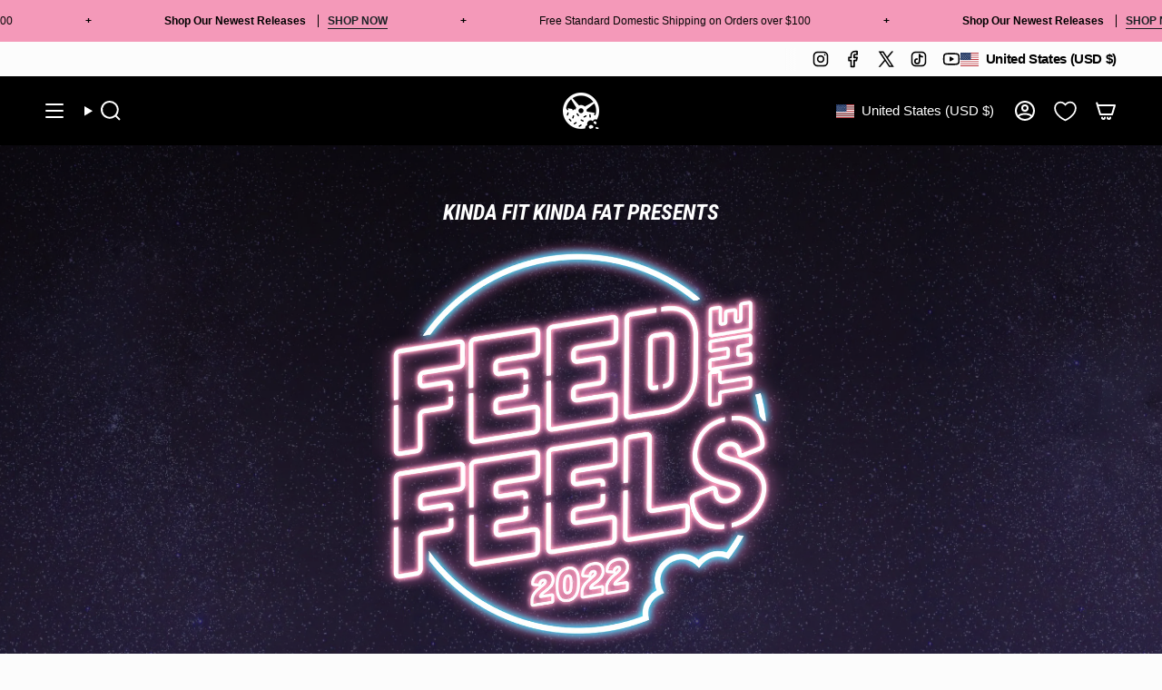

--- FILE ---
content_type: text/html; charset=utf-8
request_url: https://docs.google.com/forms/d/e/1FAIpQLSfGWjlBSwAcCn4hLxfBhp1pUkQbi3MXYfkH6Fy3DTeGAaZ7IQ/viewform?usp=sf_link
body_size: 23081
content:
<!DOCTYPE html><html lang="en" class="HB1eCd-UMrnmb PHOcVb"><head><link rel="shortcut icon" sizes="16x16" href="https://ssl.gstatic.com/docs/spreadsheets/forms/favicon_qp2.png"><link href="https://fonts.googleapis.com/icon?family=Material+Icons+Extended" rel="stylesheet" nonce="gcqb9H2P-fhtnwO9Qf4dfA"><title>Kinda Fit Kinda Fat: Foodie Fashion Show Sign-up</title><link rel="stylesheet" href="https://www.gstatic.com/_/freebird/_/ss/k=freebird.v.iNkIEpm3l8U.L.W.O/am=AAgG/d=1/rs=AMjVe6iXbrkwQFDJjmOtxVRxvOXff5TFyg" data-id="_cl" nonce="gcqb9H2P-fhtnwO9Qf4dfA"><link href="https://fonts.googleapis.com/css?family=Google+Sans_old:400,500|Roboto_old:300,400,400i,500,700&subset=latin,vietnamese,latin-ext,cyrillic,greek,cyrillic-ext,greek-ext" rel="stylesheet" nonce="gcqb9H2P-fhtnwO9Qf4dfA"><script nonce="E5OGn-So4mdybubGgUH2kg">var DOCS_timing={}; DOCS_timing['pls']=new Date().getTime(); DOCS_timing['sl']=DOCS_timing['pls']; _docs_webfonts_json = {"fontMetadataMap":{"Roboto":{"documentFont":true,"fontFaces":[{"fontDrawSize":{"STypoAscender":1536,"STypoDescender":-512,"STypoLineGap":102,"ascender":1900,"cmapFormat2":false,"codepoint4e00":false,"descender":-500,"fsSelection":64,"lineGap":0,"ulCodePageRange1":536871327,"unitsPerEm":2048,"usWinAscent":1946,"usWinDescent":512},"fontFamily":"Roboto","menuFont":false,"sources":[{"format":"woff2","isLocal":false,"url":"//fonts.gstatic.com/s/roboto/v50/KFOMCnqEu92Fr1ME7kSn66aGLdTylUAMQXC89YmC2DPNWubEbGmWggvWlkwn.woff2"}],"style":"normal","subset":"ALL","subsetValue":"*","weight":100,"weightedFontFamily":"Roboto Thin"},{"fontDrawSize":{"STypoAscender":1536,"STypoDescender":-512,"STypoLineGap":102,"ascender":1900,"cmapFormat2":false,"codepoint4e00":false,"descender":-500,"fsSelection":64,"lineGap":0,"ulCodePageRange1":536871327,"unitsPerEm":2048,"usWinAscent":1946,"usWinDescent":512},"fontFamily":"Roboto","menuFont":false,"sources":[{"format":"woff2","isLocal":false,"url":"//fonts.gstatic.com/s/roboto/v50/KFOMCnqEu92Fr1ME7kSn66aGLdTylUAMQXC89YmC2DPNWuZEbWmWggvWlkwn.woff2"}],"style":"normal","subset":"ALL","subsetValue":"*","weight":200,"weightedFontFamily":"Roboto ExtraLight"},{"fontDrawSize":{"STypoAscender":1536,"STypoDescender":-512,"STypoLineGap":102,"ascender":1900,"cmapFormat2":false,"codepoint4e00":false,"descender":-500,"fsSelection":64,"lineGap":0,"ulCodePageRange1":536871327,"unitsPerEm":2048,"usWinAscent":1946,"usWinDescent":512},"fontFamily":"Roboto","menuFont":false,"sources":[{"format":"woff2","isLocal":false,"url":"//fonts.gstatic.com/s/roboto/v50/KFOMCnqEu92Fr1ME7kSn66aGLdTylUAMQXC89YmC2DPNWuaabWmWggvWlkwn.woff2"}],"style":"normal","subset":"ALL","subsetValue":"*","weight":300,"weightedFontFamily":"Roboto Light"},{"fontDrawSize":{"STypoAscender":1536,"STypoDescender":-512,"STypoLineGap":102,"ascender":1900,"cmapFormat2":false,"codepoint4e00":false,"descender":-500,"fsSelection":64,"lineGap":0,"ulCodePageRange1":536871327,"unitsPerEm":2048,"usWinAscent":1946,"usWinDescent":512},"fontFamily":"Roboto","menuFont":false,"sources":[{"format":"woff2","isLocal":false,"url":"//fonts.gstatic.com/s/roboto/v50/KFOMCnqEu92Fr1ME7kSn66aGLdTylUAMQXC89YmC2DPNWubEbWmWggvWlkwn.woff2"}],"style":"normal","subset":"ALL","subsetValue":"*","weight":400,"weightedFontFamily":"Roboto Regular"},{"fontDrawSize":{"STypoAscender":1536,"STypoDescender":-512,"STypoLineGap":102,"ascender":1900,"cmapFormat2":false,"codepoint4e00":false,"descender":-500,"fsSelection":64,"lineGap":0,"ulCodePageRange1":536871327,"unitsPerEm":2048,"usWinAscent":1946,"usWinDescent":512},"fontFamily":"Roboto","menuFont":false,"sources":[{"format":"woff2","isLocal":false,"url":"//fonts.gstatic.com/s/roboto/v50/KFOMCnqEu92Fr1ME7kSn66aGLdTylUAMQXC89YmC2DPNWub2bWmWggvWlkwn.woff2"}],"style":"normal","subset":"ALL","subsetValue":"*","weight":500,"weightedFontFamily":"Roboto Medium"},{"fontDrawSize":{"STypoAscender":1536,"STypoDescender":-512,"STypoLineGap":102,"ascender":1900,"cmapFormat2":false,"codepoint4e00":false,"descender":-500,"fsSelection":64,"lineGap":0,"ulCodePageRange1":536871327,"unitsPerEm":2048,"usWinAscent":1946,"usWinDescent":512},"fontFamily":"Roboto","menuFont":false,"sources":[{"format":"woff2","isLocal":false,"url":"//fonts.gstatic.com/s/roboto/v50/KFOMCnqEu92Fr1ME7kSn66aGLdTylUAMQXC89YmC2DPNWuYaammWggvWlkwn.woff2"}],"style":"normal","subset":"ALL","subsetValue":"*","weight":600,"weightedFontFamily":"Roboto SemiBold"},{"fontDrawSize":{"STypoAscender":1536,"STypoDescender":-512,"STypoLineGap":102,"ascender":1900,"cmapFormat2":false,"codepoint4e00":false,"descender":-500,"fsSelection":32,"lineGap":0,"ulCodePageRange1":536871327,"unitsPerEm":2048,"usWinAscent":1946,"usWinDescent":512},"fontFamily":"Roboto","menuFont":false,"sources":[{"format":"woff2","isLocal":false,"url":"//fonts.gstatic.com/s/roboto/v50/KFOMCnqEu92Fr1ME7kSn66aGLdTylUAMQXC89YmC2DPNWuYjammWggvWlkwn.woff2"}],"style":"normal","subset":"ALL","subsetValue":"*","weight":700,"weightedFontFamily":"Roboto Bold"},{"fontDrawSize":{"STypoAscender":1536,"STypoDescender":-512,"STypoLineGap":102,"ascender":1900,"cmapFormat2":false,"codepoint4e00":false,"descender":-500,"fsSelection":64,"lineGap":0,"ulCodePageRange1":536871327,"unitsPerEm":2048,"usWinAscent":1946,"usWinDescent":512},"fontFamily":"Roboto","menuFont":false,"sources":[{"format":"woff2","isLocal":false,"url":"//fonts.gstatic.com/s/roboto/v50/KFOMCnqEu92Fr1ME7kSn66aGLdTylUAMQXC89YmC2DPNWuZEammWggvWlkwn.woff2"}],"style":"normal","subset":"ALL","subsetValue":"*","weight":800,"weightedFontFamily":"Roboto ExtraBold"},{"fontDrawSize":{"STypoAscender":1536,"STypoDescender":-512,"STypoLineGap":102,"ascender":1900,"cmapFormat2":false,"codepoint4e00":false,"descender":-500,"fsSelection":64,"lineGap":0,"ulCodePageRange1":536871327,"unitsPerEm":2048,"usWinAscent":1946,"usWinDescent":512},"fontFamily":"Roboto","menuFont":false,"sources":[{"format":"woff2","isLocal":false,"url":"//fonts.gstatic.com/s/roboto/v50/KFOMCnqEu92Fr1ME7kSn66aGLdTylUAMQXC89YmC2DPNWuZtammWggvWlkwn.woff2"}],"style":"normal","subset":"ALL","subsetValue":"*","weight":900,"weightedFontFamily":"Roboto Black"},{"fontDrawSize":{"STypoAscender":1536,"STypoDescender":-512,"STypoLineGap":102,"ascender":1900,"cmapFormat2":false,"codepoint4e00":false,"descender":-500,"fsSelection":1,"lineGap":0,"ulCodePageRange1":536871327,"unitsPerEm":2048,"usWinAscent":1946,"usWinDescent":512},"fontFamily":"Roboto","menuFont":false,"sources":[{"format":"woff2","isLocal":false,"url":"//fonts.gstatic.com/s/roboto/v50/KFOKCnqEu92Fr1Mu53ZEC9_Vu3r1gIhOszmOClHrs6ljXfMMLoHRiAr0klQmz24.woff2"}],"style":"italic","subset":"ALL","subsetValue":"*","weight":100,"weightedFontFamily":"Roboto Thin"},{"fontDrawSize":{"STypoAscender":1536,"STypoDescender":-512,"STypoLineGap":102,"ascender":1900,"cmapFormat2":false,"codepoint4e00":false,"descender":-500,"fsSelection":1,"lineGap":0,"ulCodePageRange1":536871327,"unitsPerEm":2048,"usWinAscent":1946,"usWinDescent":512},"fontFamily":"Roboto","menuFont":false,"sources":[{"format":"woff2","isLocal":false,"url":"//fonts.gstatic.com/s/roboto/v50/KFOKCnqEu92Fr1Mu53ZEC9_Vu3r1gIhOszmOClHrs6ljXfMMLgHQiAr0klQmz24.woff2"}],"style":"italic","subset":"ALL","subsetValue":"*","weight":200,"weightedFontFamily":"Roboto ExtraLight"},{"fontDrawSize":{"STypoAscender":1536,"STypoDescender":-512,"STypoLineGap":102,"ascender":1900,"cmapFormat2":false,"codepoint4e00":false,"descender":-500,"fsSelection":1,"lineGap":0,"ulCodePageRange1":536871327,"unitsPerEm":2048,"usWinAscent":1946,"usWinDescent":512},"fontFamily":"Roboto","menuFont":false,"sources":[{"format":"woff2","isLocal":false,"url":"//fonts.gstatic.com/s/roboto/v50/KFOKCnqEu92Fr1Mu53ZEC9_Vu3r1gIhOszmOClHrs6ljXfMMLt_QiAr0klQmz24.woff2"}],"style":"italic","subset":"ALL","subsetValue":"*","weight":300,"weightedFontFamily":"Roboto Light"},{"fontDrawSize":{"STypoAscender":1536,"STypoDescender":-512,"STypoLineGap":102,"ascender":1900,"cmapFormat2":false,"codepoint4e00":false,"descender":-500,"fsSelection":1,"lineGap":0,"ulCodePageRange1":536871327,"unitsPerEm":2048,"usWinAscent":1946,"usWinDescent":512},"fontFamily":"Roboto","menuFont":false,"sources":[{"format":"woff2","isLocal":false,"url":"//fonts.gstatic.com/s/roboto/v50/KFOKCnqEu92Fr1Mu53ZEC9_Vu3r1gIhOszmOClHrs6ljXfMMLoHQiAr0klQmz24.woff2"}],"style":"italic","subset":"ALL","subsetValue":"*","weight":400,"weightedFontFamily":"Roboto Regular"},{"fontDrawSize":{"STypoAscender":1536,"STypoDescender":-512,"STypoLineGap":102,"ascender":1900,"cmapFormat2":false,"codepoint4e00":false,"descender":-500,"fsSelection":1,"lineGap":0,"ulCodePageRange1":536871327,"unitsPerEm":2048,"usWinAscent":1946,"usWinDescent":512},"fontFamily":"Roboto","menuFont":false,"sources":[{"format":"woff2","isLocal":false,"url":"//fonts.gstatic.com/s/roboto/v50/KFOKCnqEu92Fr1Mu53ZEC9_Vu3r1gIhOszmOClHrs6ljXfMMLrPQiAr0klQmz24.woff2"}],"style":"italic","subset":"ALL","subsetValue":"*","weight":500,"weightedFontFamily":"Roboto Medium"},{"fontDrawSize":{"STypoAscender":1536,"STypoDescender":-512,"STypoLineGap":102,"ascender":1900,"cmapFormat2":false,"codepoint4e00":false,"descender":-500,"fsSelection":1,"lineGap":0,"ulCodePageRange1":536871327,"unitsPerEm":2048,"usWinAscent":1946,"usWinDescent":512},"fontFamily":"Roboto","menuFont":false,"sources":[{"format":"woff2","isLocal":false,"url":"//fonts.gstatic.com/s/roboto/v50/KFOKCnqEu92Fr1Mu53ZEC9_Vu3r1gIhOszmOClHrs6ljXfMMLl_XiAr0klQmz24.woff2"}],"style":"italic","subset":"ALL","subsetValue":"*","weight":600,"weightedFontFamily":"Roboto SemiBold"},{"fontDrawSize":{"STypoAscender":1536,"STypoDescender":-512,"STypoLineGap":102,"ascender":1900,"cmapFormat2":false,"codepoint4e00":false,"descender":-500,"fsSelection":33,"lineGap":0,"ulCodePageRange1":536871327,"unitsPerEm":2048,"usWinAscent":1946,"usWinDescent":512},"fontFamily":"Roboto","menuFont":false,"sources":[{"format":"woff2","isLocal":false,"url":"//fonts.gstatic.com/s/roboto/v50/KFOKCnqEu92Fr1Mu53ZEC9_Vu3r1gIhOszmOClHrs6ljXfMMLmbXiAr0klQmz24.woff2"}],"style":"italic","subset":"ALL","subsetValue":"*","weight":700,"weightedFontFamily":"Roboto Bold"},{"fontDrawSize":{"STypoAscender":1536,"STypoDescender":-512,"STypoLineGap":102,"ascender":1900,"cmapFormat2":false,"codepoint4e00":false,"descender":-500,"fsSelection":1,"lineGap":0,"ulCodePageRange1":536871327,"unitsPerEm":2048,"usWinAscent":1946,"usWinDescent":512},"fontFamily":"Roboto","menuFont":false,"sources":[{"format":"woff2","isLocal":false,"url":"//fonts.gstatic.com/s/roboto/v50/KFOKCnqEu92Fr1Mu53ZEC9_Vu3r1gIhOszmOClHrs6ljXfMMLgHXiAr0klQmz24.woff2"}],"style":"italic","subset":"ALL","subsetValue":"*","weight":800,"weightedFontFamily":"Roboto ExtraBold"},{"fontDrawSize":{"STypoAscender":1536,"STypoDescender":-512,"STypoLineGap":102,"ascender":1900,"cmapFormat2":false,"codepoint4e00":false,"descender":-500,"fsSelection":1,"lineGap":0,"ulCodePageRange1":536871327,"unitsPerEm":2048,"usWinAscent":1946,"usWinDescent":512},"fontFamily":"Roboto","menuFont":false,"sources":[{"format":"woff2","isLocal":false,"url":"//fonts.gstatic.com/s/roboto/v50/KFOKCnqEu92Fr1Mu53ZEC9_Vu3r1gIhOszmOClHrs6ljXfMMLijXiAr0klQmz24.woff2"}],"style":"italic","subset":"ALL","subsetValue":"*","weight":900,"weightedFontFamily":"Roboto Black"},{"fontDrawSize":{"STypoAscender":1536,"STypoDescender":-512,"STypoLineGap":102,"ascender":1900,"cmapFormat2":false,"codepoint4e00":false,"descender":-500,"fsSelection":64,"lineGap":0,"ulCodePageRange1":536871327,"unitsPerEm":2048,"usWinAscent":1946,"usWinDescent":512},"fontFamily":"Roboto--Menu","menuFont":true,"sources":[{"format":"woff2","isLocal":false,"url":"//fonts.gstatic.com/s/roboto/v50/KFOMCnqEu92Fr1ME7kSn66aGLdTylUAMQXC89YmC2DPNWubEbVmSiAr0klQmz24.woff2"}],"style":"normal","subset":"MENU","subsetValue":"menu","weight":400,"weightedFontFamily":"Roboto"}],"genericFallback":"sans-serif","hasInkedWhitespace":false,"restrictedDomainFont":false,"userDomainFont":false,"version":"v50"},"EB Garamond":{"documentFont":true,"fontFaces":[{"fontDrawSize":{"STypoAscender":1007,"STypoDescender":-298,"STypoLineGap":0,"ascender":1007,"cmapFormat2":false,"codepoint4e00":false,"descender":-298,"fsSelection":192,"lineGap":0,"ulCodePageRange1":536871327,"unitsPerEm":1000,"usWinAscent":1047,"usWinDescent":390},"fontFamily":"EB Garamond","menuFont":false,"sources":[{"format":"woff2","isLocal":false,"url":"//fonts.gstatic.com/s/ebgaramond/v32/SlGDmQSNjdsmc35JDF1K5E55YMjF_7DPuGi-6_RUBoV-e62PgQ.woff2"}],"style":"normal","subset":"ALL","subsetValue":"*","weight":400,"weightedFontFamily":"EB Garamond Regular"},{"fontDrawSize":{"STypoAscender":1007,"STypoDescender":-298,"STypoLineGap":0,"ascender":1007,"cmapFormat2":false,"codepoint4e00":false,"descender":-298,"fsSelection":192,"lineGap":0,"ulCodePageRange1":536871327,"unitsPerEm":1000,"usWinAscent":1047,"usWinDescent":390},"fontFamily":"EB Garamond","menuFont":false,"sources":[{"format":"woff2","isLocal":false,"url":"//fonts.gstatic.com/s/ebgaramond/v32/SlGDmQSNjdsmc35JDF1K5E55YMjF_7DPuGi-2fRUBoV-e62PgQ.woff2"}],"style":"normal","subset":"ALL","subsetValue":"*","weight":500,"weightedFontFamily":"EB Garamond Medium"},{"fontDrawSize":{"STypoAscender":1007,"STypoDescender":-298,"STypoLineGap":0,"ascender":1007,"cmapFormat2":false,"codepoint4e00":false,"descender":-298,"fsSelection":192,"lineGap":0,"ulCodePageRange1":536871327,"unitsPerEm":1000,"usWinAscent":1047,"usWinDescent":390},"fontFamily":"EB Garamond","menuFont":false,"sources":[{"format":"woff2","isLocal":false,"url":"//fonts.gstatic.com/s/ebgaramond/v32/SlGDmQSNjdsmc35JDF1K5E55YMjF_7DPuGi-NfNUBoV-e62PgQ.woff2"}],"style":"normal","subset":"ALL","subsetValue":"*","weight":600,"weightedFontFamily":"EB Garamond SemiBold"},{"fontDrawSize":{"STypoAscender":1007,"STypoDescender":-298,"STypoLineGap":0,"ascender":1007,"cmapFormat2":false,"codepoint4e00":false,"descender":-298,"fsSelection":160,"lineGap":0,"ulCodePageRange1":536871327,"unitsPerEm":1000,"usWinAscent":1047,"usWinDescent":390},"fontFamily":"EB Garamond","menuFont":false,"sources":[{"format":"woff2","isLocal":false,"url":"//fonts.gstatic.com/s/ebgaramond/v32/SlGDmQSNjdsmc35JDF1K5E55YMjF_7DPuGi-DPNUBoV-e62PgQ.woff2"}],"style":"normal","subset":"ALL","subsetValue":"*","weight":700,"weightedFontFamily":"EB Garamond Bold"},{"fontDrawSize":{"STypoAscender":1007,"STypoDescender":-298,"STypoLineGap":0,"ascender":1007,"cmapFormat2":false,"codepoint4e00":false,"descender":-298,"fsSelection":192,"lineGap":0,"ulCodePageRange1":536871327,"unitsPerEm":1000,"usWinAscent":1047,"usWinDescent":390},"fontFamily":"EB Garamond","menuFont":false,"sources":[{"format":"woff2","isLocal":false,"url":"//fonts.gstatic.com/s/ebgaramond/v32/SlGDmQSNjdsmc35JDF1K5E55YMjF_7DPuGi-a_NUBoV-e62PgQ.woff2"}],"style":"normal","subset":"ALL","subsetValue":"*","weight":800,"weightedFontFamily":"EB Garamond ExtraBold"},{"fontDrawSize":{"STypoAscender":1007,"STypoDescender":-298,"STypoLineGap":0,"ascender":1007,"cmapFormat2":false,"codepoint4e00":false,"descender":-298,"fsSelection":129,"lineGap":0,"ulCodePageRange1":536871327,"unitsPerEm":1000,"usWinAscent":1047,"usWinDescent":390},"fontFamily":"EB Garamond","menuFont":false,"sources":[{"format":"woff2","isLocal":false,"url":"//fonts.gstatic.com/s/ebgaramond/v32/SlGFmQSNjdsmc35JDF1K5GRwUjcdlttVFm-rI7e8QI9_WamXgHlI.woff2"}],"style":"italic","subset":"ALL","subsetValue":"*","weight":400,"weightedFontFamily":"EB Garamond Regular"},{"fontDrawSize":{"STypoAscender":1007,"STypoDescender":-298,"STypoLineGap":0,"ascender":1007,"cmapFormat2":false,"codepoint4e00":false,"descender":-298,"fsSelection":129,"lineGap":0,"ulCodePageRange1":536871327,"unitsPerEm":1000,"usWinAscent":1047,"usWinDescent":390},"fontFamily":"EB Garamond","menuFont":false,"sources":[{"format":"woff2","isLocal":false,"url":"//fonts.gstatic.com/s/ebgaramond/v32/SlGFmQSNjdsmc35JDF1K5GRwUjcdlttVFm-rI7eOQI9_WamXgHlI.woff2"}],"style":"italic","subset":"ALL","subsetValue":"*","weight":500,"weightedFontFamily":"EB Garamond Medium"},{"fontDrawSize":{"STypoAscender":1007,"STypoDescender":-298,"STypoLineGap":0,"ascender":1007,"cmapFormat2":false,"codepoint4e00":false,"descender":-298,"fsSelection":129,"lineGap":0,"ulCodePageRange1":536871327,"unitsPerEm":1000,"usWinAscent":1047,"usWinDescent":390},"fontFamily":"EB Garamond","menuFont":false,"sources":[{"format":"woff2","isLocal":false,"url":"//fonts.gstatic.com/s/ebgaramond/v32/SlGFmQSNjdsmc35JDF1K5GRwUjcdlttVFm-rI7diR49_WamXgHlI.woff2"}],"style":"italic","subset":"ALL","subsetValue":"*","weight":600,"weightedFontFamily":"EB Garamond SemiBold"},{"fontDrawSize":{"STypoAscender":1007,"STypoDescender":-298,"STypoLineGap":0,"ascender":1007,"cmapFormat2":false,"codepoint4e00":false,"descender":-298,"fsSelection":161,"lineGap":0,"ulCodePageRange1":536871327,"unitsPerEm":1000,"usWinAscent":1047,"usWinDescent":390},"fontFamily":"EB Garamond","menuFont":false,"sources":[{"format":"woff2","isLocal":false,"url":"//fonts.gstatic.com/s/ebgaramond/v32/SlGFmQSNjdsmc35JDF1K5GRwUjcdlttVFm-rI7dbR49_WamXgHlI.woff2"}],"style":"italic","subset":"ALL","subsetValue":"*","weight":700,"weightedFontFamily":"EB Garamond Bold"},{"fontDrawSize":{"STypoAscender":1007,"STypoDescender":-298,"STypoLineGap":0,"ascender":1007,"cmapFormat2":false,"codepoint4e00":false,"descender":-298,"fsSelection":129,"lineGap":0,"ulCodePageRange1":536871327,"unitsPerEm":1000,"usWinAscent":1047,"usWinDescent":390},"fontFamily":"EB Garamond","menuFont":false,"sources":[{"format":"woff2","isLocal":false,"url":"//fonts.gstatic.com/s/ebgaramond/v32/SlGFmQSNjdsmc35JDF1K5GRwUjcdlttVFm-rI7c8R49_WamXgHlI.woff2"}],"style":"italic","subset":"ALL","subsetValue":"*","weight":800,"weightedFontFamily":"EB Garamond ExtraBold"},{"fontDrawSize":{"STypoAscender":1007,"STypoDescender":-298,"STypoLineGap":0,"ascender":1007,"cmapFormat2":false,"codepoint4e00":false,"descender":-298,"fsSelection":192,"lineGap":0,"ulCodePageRange1":536871327,"unitsPerEm":1000,"usWinAscent":1047,"usWinDescent":390},"fontFamily":"EB Garamond--Menu","menuFont":true,"sources":[{"format":"woff2","isLocal":false,"url":"//fonts.gstatic.com/s/ebgaramond/v32/SlGDmQSNjdsmc35JDF1K5E55YMjF_7DPuGi-6_RkAo9_WamXgHlI.woff2"}],"style":"normal","subset":"MENU","subsetValue":"menu","weight":400,"weightedFontFamily":"EB Garamond"}],"genericFallback":"serif","hasInkedWhitespace":false,"restrictedDomainFont":false,"userDomainFont":false,"version":"v32"}},"unrecognizedFontFamilies":[],"weightedFontFamilyMap":{"Roboto ExtraLight":"Roboto","Roboto ExtraBold":"Roboto","Roboto Thin":"Roboto","Roboto Black":"Roboto","Roboto Medium":"Roboto","EB Garamond Bold":"EB Garamond","Roboto SemiBold":"Roboto","Roboto Light":"Roboto","EB Garamond ExtraBold":"EB Garamond","Roboto Bold":"Roboto","EB Garamond Medium":"EB Garamond","EB Garamond SemiBold":"EB Garamond","Roboto Regular":"Roboto","EB Garamond Regular":"EB Garamond"}}</script><script nonce="E5OGn-So4mdybubGgUH2kg">_docs_webfonts_fontFaces = null; _docs_webfonts_iframe_fontFaces = null;(function() {_docs_webfonts_createFontFaces = function(doc) {if (doc && doc.fonts) {var win = window; var fontFaceObject = {}; var docs_fontFaces_data = {"EB Garamond-400-normal":{"fontFamily":"docs-EB Garamond","sourceString":"url(filesystem:https://docs.google.com/persistent/docs/fonts/SlGDmQSNjdsmc35JDF1K5E55YMjF_7DPuGi-6_RUBoV-e62PgQ.woff2), url(//fonts.gstatic.com/s/ebgaramond/v32/SlGDmQSNjdsmc35JDF1K5E55YMjF_7DPuGi-6_RUBoV-e62PgQ.woff2)","weight":"400","style":"normal","subset":"*"},"EB Garamond-700-normal":{"fontFamily":"docs-EB Garamond","sourceString":"url(filesystem:https://docs.google.com/persistent/docs/fonts/SlGDmQSNjdsmc35JDF1K5E55YMjF_7DPuGi-DPNUBoV-e62PgQ.woff2), url(//fonts.gstatic.com/s/ebgaramond/v32/SlGDmQSNjdsmc35JDF1K5E55YMjF_7DPuGi-DPNUBoV-e62PgQ.woff2)","weight":"700","style":"normal","subset":"*"},"EB Garamond-400-italic":{"fontFamily":"docs-EB Garamond","sourceString":"url(filesystem:https://docs.google.com/persistent/docs/fonts/SlGFmQSNjdsmc35JDF1K5GRwUjcdlttVFm-rI7e8QI9_WamXgHlI.woff2), url(//fonts.gstatic.com/s/ebgaramond/v32/SlGFmQSNjdsmc35JDF1K5GRwUjcdlttVFm-rI7e8QI9_WamXgHlI.woff2)","weight":"400","style":"italic","subset":"*"},"EB Garamond-700-italic":{"fontFamily":"docs-EB Garamond","sourceString":"url(filesystem:https://docs.google.com/persistent/docs/fonts/SlGFmQSNjdsmc35JDF1K5GRwUjcdlttVFm-rI7dbR49_WamXgHlI.woff2), url(//fonts.gstatic.com/s/ebgaramond/v32/SlGFmQSNjdsmc35JDF1K5GRwUjcdlttVFm-rI7dbR49_WamXgHlI.woff2)","weight":"700","style":"italic","subset":"*"},"Roboto-400-normal":{"fontFamily":"docs-Roboto","sourceString":"url(filesystem:https://docs.google.com/persistent/docs/fonts/KFOMCnqEu92Fr1ME7kSn66aGLdTylUAMQXC89YmC2DPNWubEbWmWggvWlkwn.woff2), url(//fonts.gstatic.com/s/roboto/v50/KFOMCnqEu92Fr1ME7kSn66aGLdTylUAMQXC89YmC2DPNWubEbWmWggvWlkwn.woff2)","weight":"400","style":"normal","subset":"*"},"Roboto-700-normal":{"fontFamily":"docs-Roboto","sourceString":"url(filesystem:https://docs.google.com/persistent/docs/fonts/KFOMCnqEu92Fr1ME7kSn66aGLdTylUAMQXC89YmC2DPNWuYjammWggvWlkwn.woff2), url(//fonts.gstatic.com/s/roboto/v50/KFOMCnqEu92Fr1ME7kSn66aGLdTylUAMQXC89YmC2DPNWuYjammWggvWlkwn.woff2)","weight":"700","style":"normal","subset":"*"},"Roboto-400-italic":{"fontFamily":"docs-Roboto","sourceString":"url(filesystem:https://docs.google.com/persistent/docs/fonts/KFOKCnqEu92Fr1Mu53ZEC9_Vu3r1gIhOszmOClHrs6ljXfMMLoHQiAr0klQmz24.woff2), url(//fonts.gstatic.com/s/roboto/v50/KFOKCnqEu92Fr1Mu53ZEC9_Vu3r1gIhOszmOClHrs6ljXfMMLoHQiAr0klQmz24.woff2)","weight":"400","style":"italic","subset":"*"},"Roboto-700-italic":{"fontFamily":"docs-Roboto","sourceString":"url(filesystem:https://docs.google.com/persistent/docs/fonts/KFOKCnqEu92Fr1Mu53ZEC9_Vu3r1gIhOszmOClHrs6ljXfMMLmbXiAr0klQmz24.woff2), url(//fonts.gstatic.com/s/roboto/v50/KFOKCnqEu92Fr1Mu53ZEC9_Vu3r1gIhOszmOClHrs6ljXfMMLmbXiAr0klQmz24.woff2)","weight":"700","style":"italic","subset":"*"}}; for (var identifierString in docs_fontFaces_data) {var fontFace = new win.FontFace( docs_fontFaces_data[identifierString]['fontFamily'], docs_fontFaces_data[identifierString]['sourceString'],{'style': docs_fontFaces_data[identifierString]['style'], 'weight': docs_fontFaces_data[identifierString]['weight']}); fontFace.load().then(function(loadedFontFace) {doc.fonts.add(loadedFontFace);}); fontFaceObject[identifierString] = fontFace;}return fontFaceObject;}return null;}; _docs_webfonts_fontFaces = _docs_webfonts_createFontFaces(document);})();DOCS_timing['wpid']=new Date().getTime();</script><link href="https://fonts.googleapis.com/css?family=Product+Sans&subset=latin,vietnamese,latin-ext,cyrillic,greek,cyrillic-ext,greek-ext" rel="stylesheet" type="text/css" nonce="gcqb9H2P-fhtnwO9Qf4dfA"><meta name="viewport" content="width=device-width, initial-scale=1"><meta name="referrer" content="strict-origin-when-cross-origin"><script data-id="_gd" nonce="E5OGn-So4mdybubGgUH2kg">window.WIZ_global_data = {"K1cgmc":"%.@.[null,null,null,[1,1,[1769077556,603833000],4],null,27]]","SpaT4e":"editors","TSDtV":"%.@.[[null,[[45681910,null,false,null,null,null,\"OKXfNb\"],[45723113,null,true,null,null,null,\"Mv7Xhb\"],[45662509,null,false,null,null,null,\"fLCtnf\"],[45734741,null,true,null,null,null,\"gWu1Ue\"],[45713329,null,true,null,null,null,\"TzH3fe\"],[45657263,null,false,null,null,null,\"ByEExb\"],[45752852,null,false,null,null,null,\"Pdqiud\"],[45752686,null,false,null,null,null,\"mi0YMb\"],[45729830,null,false,null,null,null,\"DCV6If\"],[45744490,null,false,null,null,null,\"luHWB\"],[45712870,null,false,null,null,null,\"J04FPb\"],[45674978,null,false,null,null,null,\"x4QBkb\"],[45658679,null,true,null,null,null,\"qdTkee\"],[45720792,null,false,null,null,null,\"NFUw0c\"],[45753332,null,false,null,null,null,\"s7RHUb\"],[45727616,null,false,null,null,null,\"qNQRAf\"],[45644642,null,null,null,\"X-WS exp!\",null,\"rsrxGc\"],[45748088,null,false,null,null,null,\"KLuwTc\"],[45744236,null,false,null,null,null,\"Rnque\"],[45725154,null,false,null,null,null,\"WbzTGf\"],[45749331,null,false,null,null,null,\"JQs3De\"],[45696305,null,false,null,null,null,\"Uujhbc\"],[45718464,null,true,null,null,null,\"MmyjKe\"],[45679175,null,false,null,null,null,\"OETeme\"],[45747909,null,false,null,null,null,\"uTkAWb\"],[45730266,null,true,null,null,null,\"VughG\"],[45641838,null,false,null,null,null,\"fLPxhf\"],[45677009,null,false,null,null,null,\"JkUdKe\"],[45678187,null,false,null,null,null,\"OrvCpd\"],[45750741,null,false,null,null,null,\"CUcuI\"],[45672203,null,true,null,null,null,\"jDBBvd\"],[45643359,null,false,null,null,null,\"GcxuKe\"],[45723104,null,false,null,null,null,\"EkiEee\"],[45747769,null,true,null,null,null,\"pkwVub\"],[45672066,null,true,null,null,null,\"E1A5lb\"],[45742776,null,false,null,null,null,\"wyKum\"],[45737532,null,false,null,null,null,\"JmYEv\"],[45751947,null,false,null,null,null,\"sT6Vl\"],[45751442,null,false,null,null,null,\"f4YkJ\"],[45686662,null,true,null,null,null,\"go03Eb\"],[45670693,null,false,null,null,null,\"V7Wemb\"],[45730498,null,false,null,null,null,\"ZycXJf\"],[45717711,null,false,null,null,null,\"lhxHkd\"],[45724955,null,false,null,null,null,\"Lhvui\"],[45660690,null,false,null,null,null,\"ovKHsb\"],[45712967,null,false,null,null,null,\"rZW8ld\"],[45673686,null,false,null,null,null,\"TVdkuc\"],[45677461,null,null,null,null,null,\"qb66hd\",[\"[]\"]],[45673687,null,false,null,null,null,\"OQKgkd\"],[45681145,null,true,null,null,null,\"hV6kcd\"],[45743516,null,false,null,null,null,\"C3mEk\"],[45678265,null,false,null,null,null,\"P7qpdc\"],[45746380,null,false,null,null,null,\"fkqxGb\"],[45725105,null,false,null,null,null,\"VQN2ac\"],[45672211,null,false,null,null,null,\"Wgtd8c\"],[45725110,null,false,null,null,null,\"ElheSd\"],[45728785,null,false,null,null,null,\"UPAJB\"],[45729447,null,false,null,null,null,\"hjIR6e\"],[45660287,null,false,null,null,null,\"nIuPDe\"],[45686664,null,true,null,null,null,\"P0fSX\"],[45692064,null,false,null,null,null,\"wZ64Sb\"],[45711477,null,false,null,null,null,\"Rnlerd\"],[45686665,null,true,null,null,null,\"xGJelc\"],[45668197,null,true,null,null,null,\"pReYPb\"],[45723911,null,false,null,null,null,\"e77Z7d\"],[45676996,null,false,null,null,null,\"KFVYtf\"],[45706188,null,false,null,null,null,\"OF1zrd\"],[45742777,null,false,null,null,null,\"PPsZu\"],[45714946,null,true,null,null,null,\"ZYrane\"],[45672205,null,true,null,null,null,\"E7dKkc\"],[45678908,null,false,null,null,null,\"V6Qvvf\"],[45751437,null,false,null,null,null,\"HgnE6e\"],[45699204,null,false,null,null,null,\"XWRwod\"],[45752655,null,false,null,null,null,\"NsOFEe\"],[45700150,null,false,null,null,null,\"RLRykc\"],[45678679,null,false,null,null,null,\"HbebVe\"],[45726544,null,true,null,null,null,\"hWjH1c\"],[45736179,null,false,null,null,null,\"LIe8ub\"],[45727546,null,false,null,null,null,\"wT569b\"],[45729690,null,false,null,null,null,\"AQMuhd\"],[45644640,42,null,null,null,null,\"xbuGR\"],[45673227,null,false,null,null,null,\"bRuCz\"],[45687747,null,true,null,null,null,\"n1Nom\"],[45747553,null,false,null,null,null,\"NIUGN\"],[45715074,null,false,null,null,null,\"xxxPgb\"],[45708977,null,false,null,null,null,\"AxurIf\"],[45700770,null,false,null,null,null,\"Mk7a4d\"],[45681147,null,false,null,null,null,\"pgDArb\"],[45735097,null,false,null,null,null,\"ZYDWGf\"],[45677445,null,false,null,null,null,\"rPYk8\"],[45658949,null,false,null,null,null,\"NfShlf\"],[45742079,null,false,null,null,null,\"awHj9\"],[45676754,null,false,null,null,null,\"YwbU8\"],[45740615,null,true,null,null,null,\"Vd9XHb\"],[45748403,null,false,null,null,null,\"XYCTRc\"],[45726852,null,false,null,null,null,\"qgjRgd\"],[45699702,null,false,null,null,null,\"Xo3sI\"],[45700504,null,false,null,null,null,\"u6ksOd\"],[45672085,null,true,null,null,null,\"FJbUAf\"],[45742759,null,false,null,null,null,\"hc5Fic\"],[45754335,null,false,null,null,null,\"P5Zswc\"],[45648275,null,false,null,null,null,\"X5yyz\"],[45737769,null,false,null,null,null,\"C4gACf\"],[45684108,null,false,null,null,null,\"IHwhDb\"],[45674285,null,false,null,null,null,\"zRoGXc\"],[45749214,null,null,null,\"\",null,\"HkDBBd\"],[45746176,null,false,null,null,null,\"atfOHe\"],[45729467,null,false,null,null,null,\"kKLGLb\"],[45736482,null,false,null,null,null,\"DAnsv\"],[45684730,null,false,null,null,null,\"aW7Ggd\"],[45677444,null,false,null,null,null,\"WYEV9b\"],[45754522,null,false,null,null,null,\"xpNFQe\"],[45747879,null,false,null,null,null,\"kZsK5\"],[45661802,null,false,null,null,null,\"I09lfd\"],[45746685,null,false,null,null,null,\"Q3KBSd\"],[45737207,null,false,null,null,null,\"Kw5UUd\"],[45639541,null,false,null,null,null,\"LHinid\"],[45736727,null,false,null,null,null,\"JJHfwf\"],[45724259,null,false,null,null,null,\"Sjqsdf\"],[45748452,null,false,null,null,null,\"oAMlce\"],[45672206,null,false,null,null,null,\"qxTK9b\"],[45748983,null,false,null,null,null,\"s0d1Kd\"],[45709238,null,true,null,null,null,\"jQTN0e\"],[45729422,null,false,null,null,null,\"OOSdib\"],[45719766,null,false,null,null,null,\"A3eSQd\"],[45723416,null,true,null,null,null,\"DgQqmc\"],[45681027,null,false,null,null,null,\"rqh9Yb\"],[45696085,null,true,null,null,null,\"g3Gc7d\"],[45731897,null,false,null,null,null,\"NK5elf\"],[45745030,null,false,null,null,null,\"HKORbd\"],[45654291,null,false,null,null,null,\"rhP5uf\"],[45653421,null,false,null,null,null,\"K2C7od\"],[45737396,null,false,null,null,null,\"KJRJ6d\"],[45746766,null,false,null,null,null,\"a6khDf\"],[45644639,null,true,null,null,null,\"GoJCRc\"],[45657471,null,null,null,null,null,\"kMR5pc\",[\"[]\"]],[45672202,null,false,null,null,null,\"CyvTSb\"],[45726382,null,false,null,null,null,\"QUY3\"],[45686667,null,true,null,null,null,\"ek81nf\"],[45744918,null,false,null,null,null,\"f9HMbb\"],[45658731,null,false,null,null,null,\"zMe6ub\"],[45621619,null,false,null,null,null,\"PfkIr\"],[45658716,null,true,null,null,null,\"Fa3cob\"],[45685754,null,true,null,null,null,\"OyPt5\"],[45661086,null,false,null,null,null,\"wfVdS\"],[45742887,null,false,null,null,null,\"bzXlub\"],[45666088,null,false,null,null,null,\"MgfT5\"],[45735186,null,false,null,null,null,\"SIvvz\"],[45749708,null,false,null,null,null,\"ktRboc\"],[45672213,null,true,null,null,null,\"BfWTle\"],[45729970,null,false,null,null,null,\"V517pe\"],[45658644,null,false,null,null,null,\"ZdwoD\"],[45696263,null,null,null,null,null,\"W12Bse\",[\"[]\"]],[45653615,null,null,null,null,null,\"lwF00d\",[\"[]\"]],[45747953,null,false,null,null,null,\"teCRCb\"],[45658291,null,true,null,null,null,\"OSuRGd\"],[45735651,null,false,null,null,null,\"QEOLhc\"],[45730506,null,false,null,null,null,\"qhuWUc\"],[45743085,null,false,null,null,null,\"Ph5VH\"],[45681790,null,false,null,null,null,\"uPCxtc\"],[45647060,null,false,null,null,null,\"uYjPWb\"],[45720439,null,false,null,null,null,\"UFhFZb\"],[45736698,null,false,null,null,null,\"nhgo9c\"],[45686666,null,true,null,null,null,\"dZ9mjb\"],[45690176,null,false,null,null,null,\"qF6xVc\"],[45644641,null,null,3.14159,null,null,\"FX1FL\"],[45686663,null,true,null,null,null,\"KGh4Cc\"],[45747887,null,false,null,null,null,\"BvfvHb\"],[45694562,null,false,null,null,null,\"D50qNc\"],[45697234,null,false,null,null,null,\"cUoIXb\"],[45708298,null,false,null,null,null,\"T4IN0c\"],[45748868,null,false,null,null,null,\"HraNse\"],[45654169,null,false,null,null,null,\"HCu2yf\"],[45718842,null,false,null,null,null,\"Ywwwdb\"],[45696619,null,false,null,null,null,\"U7gqEe\"]],\"CAMSch1305T2NwOSpQ0DtAQDzC4D49MG2NEMA6+KBQN6A1EDKfkGA2QD840FA+1AA6YEA+7CFgPWYgOE2Eyj5gUDgQUD9/4VA+inDQL5wAQD8J4LA58Qu9DoAwOegQyfgwUD7uIMA7S6CAPi0Q7o1QADo40RAw\\u003d\\u003d\"]]]","eNnkwf":"1769353509","nQyAE":{},"pzJKf":1,"qymVe":"1dlEcywQa1yARLSlEDMsVYM-mAQ","w2btAe":"%.@.null,null,\"\",true,null,null,true,false]"};</script><style id="WTVccd" nonce="gcqb9H2P-fhtnwO9Qf4dfA">.Iq2xPb .kaAt2 .KKHx9e {background-color: #3C4043;}.Iq2xPb .kaAt2.KKjvXb .KKHx9e {background-color: rgb(192, 61, 191);}.Iq2xPb .kaAt2.RDPZE .KKHx9e {background-color: #70757a;}.wGQFbe.N2RpBe:not(.RDPZE), .wGQFbe.B6Vhqe:not(.RDPZE) {border-color: rgb(192, 61, 191);}.wGQFbe.i9xfbb > .MbhUzd, .wGQFbe.u3bW4e > .MbhUzd {background-color: rgba(240, 168, 239, 0.15);}.wGQFbe.wGQFbe:hover > .MbhUzd {background-color: rgba(240, 168, 239, 0.04);}.wGQFbe.wGQFbe:focus > .MbhUzd {background-color: rgba(240, 168, 239, 0.15);}.BJHAP.N2RpBe.RDPZE, .BJHAP.B6Vhqe.RDPZE {border-color: rgb(192, 61, 191);}.BJHAP.RDPZE:not(.N2RpBe):not(.B6Vhqe) {border-color: #9AA0A6;}.da8bmd .BJHAP.N2RpBe.RDPZE, .da8bmd .BJHAP.B6Vhqe.RDPZE, .wMUAvd .BJHAP.RDPZE {border-color: #5F6368;}.aomaEc.N2RpBe:not(.RDPZE) .Id5V1, .aomaEc .nQOrEb {border-color: rgb(192, 61, 191);}.aomaEc .N2RpBe:not(.RDPZE) .Id5V1 {border-color: rgb(192, 61, 191);}.aomaEc.i9xfbb > .MbhUzd, .aomaEc.u3bW4e > .MbhUzd {background-color: rgba(240, 168, 239, 0.15);}.aomaEc :not(.RDPZE):hover > .MbhUzd {background-color: rgba(240, 168, 239, 0.04);}.aomaEc :not(.RDPZE):focus > .MbhUzd {background-color: rgba(240, 168, 239, 0.15);}.ECvBRb .N2RpBe.RDPZE .Id5V1, .ECvBRb .N2RpBe.RDPZE .nQOrEb {border-color: rgb(192, 61, 191);}.ECvBRb .RDPZE:not(.N2RpBe) .Id5V1 {border-color: #9AA0A6;}.da8bmd .ECvBRb .N2RpBe.RDPZE .Id5V1, .da8bmd .ECvBRb .N2RpBe.RDPZE .nQOrEb, .wMUAvd .ECvBRb .RDPZE .Id5V1 {border-color: #5F6368;}.aYSFK > :first-child {border-left: transparent solid 5px;}.aYSFK.N2RpBe {background-color: rgb(251, 229, 250);}.aYSFK.N2RpBe > :first-child {border-left-color: rgb(192, 61, 191);}.mhLiyf.KKjvXb.RDPZE {color: #5F6368;}.TFBnVe .MbhUzd {background-image: radial-gradient( circle farthest-side,rgba(240, 168, 239, 0.15),rgba(240, 168, 239, 0.15) 80%,rgba(240, 168, 239, 0) 100% );}.TFBnVe {color: rgb(192, 61, 191);}.TFBnVe.RDPZE {color: rgba(192, 61, 191, 0.5);}.TFBnVe.u3bW4e .CeoRYc {background-color: rgba(240, 168, 239, 0.15);}.RvMhje .MbhUzd {background-image: radial-gradient( circle farthest-side,rgba(0, 0, 0, .12),rgba(0, 0, 0, .12) 80%,rgba(0, 0, 0, 0) 100% );}.RvMhje {background-color: rgb(240, 168, 239); color: rgba(0, 0, 0, 1);}.RvMhje.RDPZE {color: rgba(0, 0, 0, 1); opacity: .54;}.RvMhje a .snByac {color: rgba(0, 0, 0, 1);}.RvMhje.u3bW4e .CeoRYc {background-color: rgba(0, 0, 0, .12);}.QvWxOd {background-color: rgb(192, 61, 191);}.QvWxOd .TpQm9d, .QvWxOd .TpQm9d:hover, .QvWxOd .TpQm9d:link, .QvWxOd .TpQm9d:visited {background-color: rgb(192, 61, 191);}.QvWxOd:hover {box-shadow: 0px 2px 1px -1px rgba(192, 61, 191, 0.2), 0px 1px 1px 0px rgba(192, 61, 191, 0.14), 0px 1px 3px 0px rgba(192, 61, 191, 0.12);}.QvWxOd.RDPZE:hover {box-shadow: none;}.QvWxOd.qs41qe.qs41qe {box-shadow: 0px 3px 5px -1px rgba(192, 61, 191, 0.2), 0px 6px 10px 0px rgba(192, 61, 191, 0.14), 0px 1px 18px 0px rgba(192, 61, 191, 0.12);}.ctEux {color: rgb(192, 61, 191);}.ctEux .CeoRYc {background-color: rgb(192, 61, 191);}.ctEux .MbhUzd {background-image: radial-gradient( circle farthest-side,rgba(240, 168, 239, 0.15),rgba(240, 168, 239, 0.15) 80%,rgba(240, 168, 239, 0) 100% );}.pRZhW {color: rgb(102, 108, 113);}.XTgocd {border-color: rgb(102, 108, 113);}.p6JeP .kaAt2 {color: rgb(102, 108, 113);}.p6JeP .kaAt2.KKjvXb {background-color: rgba(240, 168, 239, 0.15); color: rgb(192, 61, 191);}.p6JeP .kaAt2.KKjvXb.RDPZE {background-color: rgba(189, 189, 189, .38);; color: #9AA0A6;}.p6JeP .k6JGBb {fill: rgb(102, 108, 113);}.p6JeP .KKjvXb .k6JGBb {fill: rgb(192, 61, 191);}.p6JeP .RDPZE .k6JGBb, .p6JeP .KKjvXb.RDPZE.k6JGBb {fill: #9AA0A6;}.mfr8Qd .SKMfG {fill: rgb(192, 61, 191);}.Iq2xPb .s7bIcf {background-color: rgb(192, 61, 191);}@media screen and (forced-colors: active) {.Iq2xPb .s7bIcf {outline: 1px solid Highlight;}}.Iq2xPb .kaAt2 {color: #3C4043;}.Iq2xPb .kaAt2.KKjvXb  {color: rgb(192, 61, 191);}.Iq2xPb .kaAt2.RDPZE  {color: #70757a; cursor: default;}.Iq2xPb .RDPZE + .s7bIcf {background-color: #70757a;}.Iq2xPb .MbhUzd {background-image: radial-gradient( circle farthest-side,rgba(240, 168, 239, 0.15),rgba(240, 168, 239, 0.15) 80%,rgba(240, 168, 239, 0) 100% );}.Iq2xPb .PXrNBb {fill: #5F6368;}.Iq2xPb .KKjvXb .PXrNBb {fill: rgb(192, 61, 191);}.Iq2xPb RDPZE .PXrNBb, .Iq2xPb .KKjvXb.RDPZE.PXrNBb {fill: #9AA0A6;}.LKH0ge .cXrdqd {background-color: rgb(192, 61, 191);}.Yp9mw:focus-within {border-bottom-color: rgb(192, 61, 191);}.LKH0ge .Is7Fhb {color: rgb(192, 61, 191);}.LKH0ge.u3bW4e .snByac {color: rgb(192, 61, 191);}.LKH0ge.IYewr .oJeWuf.mIZh1c, .LKH0ge.IYewr .oJeWuf.cXrdqd {background-color: rgb(251, 229, 250);}.whsOnd:not([disabled]):focus ~ .AxOyFc.snByac, .u3bW4e > .oJeWuf >.fqp6hd.snByac, .u3bW4e.dm7YTc > .oJeWuf >.fqp6hd.snByac {color: rgb(192, 61, 191);}.HNgK9.RDPZE .zHQkBf[disabled] {color: rgba(0, 0, 0, .87);}.FlwNw.u3bW4e .oJeWuf:before {border-color: rgb(192, 61, 191);}.FlwNw .zHQkBf:not([disabled]):focus ~ .snByac {color: rgb(192, 61, 191);}.yqQS1 .cXrdqd {background-color: rgb(192, 61, 191);}.yqQS1 .Is7Fhb {color: rgb(192, 61, 191);}.yqQS1.IYewr .oJeWuf.mIZh1c, .yqQS1.IYewr .oJeWuf.cXrdqd {background-color: rgb(251, 229, 250);}.toT2u.RDPZE .zHQkBf[disabled] {color: rgba(0, 0, 0, .87);}.Y4klN.N2RpBe .espmsb {border-color: rgb(240, 168, 239); color: rgba(0, 0, 0, 1);}.Y4klN.N2RpBe > .MLPG7 {border-color: rgb(251, 229, 250);}.Y4klN.i9xfbb > .MbhUzd, .Y4klN.u3bW4e > .MbhUzd {background-color: rgba(240, 168, 239, 0.15);}.bvhls {border-color: rgb(240, 168, 239);}.bvhls.N2RpBe {background-color: rgb(240, 168, 239); color: rgba(0, 0, 0, 1);}.doKKyd {display: none;}.IszBRc-Guievd-JaPV2b .doKKyd {display: block;}.IszBRc-Guievd-JaPV2b .TCbR9b {display: none;}.KHCwJ {display: none;}.naGohb {background-color: rgb(240, 168, 239);color: rgba(0, 0, 0, 1);}.b4wEpf {background-color: rgb(240, 168, 239);}.barETd .X1clqd, .barETd .qRUolc, .barETd .pPQgvf {color: #202124; fill: #5F6368;}.IszBRc-Guievd-JaPV2b .barETd {border: 2px solid white;}.IszBRc-Guievd-HLvlvd .barETd {border: 2px solid black;}.IOncP .HvOprf {color: rgb(192, 61, 191);}.IOncP .HvOprf .CeoRYc {background-color: rgb(192, 61, 191);}.IOncP .HvOprf .MbhUzd {background-image: radial-gradient( circle farthest-side,rgba(240, 168, 239, 0.15),rgba(240, 168, 239, 0.15) 80%,rgba(240, 168, 239, 0) 100% );}.IOncP .HvOprf:hover {border-color: rgb(251, 229, 250);}.IOncP .HvOprf.RDPZE {color: rgba(192, 61, 191, 0.5);}.IOncP .HvOprf.RDPZE:hover {box-shadow: none;}.IOncP .HvOprf.qs41qe.qs41qe {box-shadow: 0px 2px 1px -1px rgba(192, 61, 191, 0.2), 0px 1px 1px 0px rgba(192, 61, 191, 0.14), 0px 1px 3px 0px rgba(192, 61, 191, 0.12);}.Pi3FHb {outline-style: solid; outline-color: rgb(240, 168, 239);}.da8bmd .RDPZE .Pi3FHb {outline-color: rgba(0, 0, 0, .54);}.LygNqb.RDPZE .snByac {color: #70757a;}.LygNqb.RDPZE.N2RpBe .snByac, .LygNqb.RDPZE.B6Vhqe .snByac {color: #202124;}.wMUAvd .LygNqb.RDPZE .snByac, .wMUAvd .LygNqb.RDPZE.N2RpBe .snByac, .wMUAvd .LygNqb.RDPZE.B6Vhqe .snByac {color: black;}.LygNqb.RDPZE .PgfOZ svg {fill: rgba(0, 0, 0, .54);}.LygNqb.RDPZE.N2RpBe .PgfOZ, .LygNqb.RDPZE.B6Vhqe .PgfOZ svg {fill: rgba(0, 0, 0, .87);}.mqhyCf {color: rgb(192, 61, 191);}.AQRMP {color: rgb(240, 168, 239);}.RVEQke {background-color: rgb(240, 168, 239); color: rgba(0, 0, 0, 1);}.D8bnZd {background-color: rgb(251, 229, 250);}.xEUmYd {background-color: rgba(240, 168, 239, 0.05);}.cz0Zle {background-color: rgb(255, 236, 255);}.ENxQTe:hover {background-color: rgba(240, 168, 239, 0.1);}.YiC7Id {fill: rgb(240, 168, 239); stroke: rgb(240, 168, 239);}.PgdKqf {fill: rgb(192, 61, 191);}.LAANW {border-color: rgb(240, 168, 239);}.DGR5Ac {fill: rgba(0, 0, 0, 1)}.graCKc {background-color: rgb(102, 108, 113);}.G4EHhc, .G4EHhc .Wic03c .tL9Q4c, .G4EHhc .I9OJHe .KRoqRc, .G4EHhc .PyrB4, .G4EHhc .snByac {font-family: 'docs-Roboto', Helvetica, Arial, sans-serif;}.Jqhdy {font-family: 'docs-Roboto', Helvetica, Arial, sans-serif;}.BuWscd {font-family: 'docs-Parisienne', cursive;}.ULZu6e {font-family: 'docs-Patrick Hand', fantasy;}.kZBGEb {font-family: 'docs-Cormorant Garamond', serif;}.LgNcQe, .LgNcQe .Wic03c .tL9Q4c, .LgNcQe .I9OJHe .KRoqRc, .LgNcQe .PyrB4, .LgNcQe .snByac {font-family: 'docs-EB Garamond'; font-weight: 400; font-size: 24pt; line-height: 1.25;letter-spacing: 0;}.M7eMe, .M7eMe .Wic03c .tL9Q4c, .M7eMe .I9OJHe .KRoqRc, .M7eMe .PyrB4, .M7eMe .snByac{font-family: 'docs-Roboto'; font-weight: 400; font-size: 12pt; line-height: 1.5;letter-spacing: 0;}.OIC90c, .OIC90c.RjsPE, .OIC90c .zHQkBf, .OIC90c .Wic03c .tL9Q4c, .OIC90c .I9OJHe .KRoqRc, .OIC90c .PyrB4, .OIC90c .snByac {font-family: 'docs-Roboto'; font-weight: 400; font-size: 11pt; line-height: 1.5;letter-spacing: 0;}.OIC90c .oJeWuf .zHQkBf {line-height: normal;}.sId0Ce, .sId0Ce a {color: rgba(0, 0, 0, 0.66);}</style><link rel="icon" sizes="192x192" href="//ssl.gstatic.com/docs/forms/device_home/android_192.png"><link rel="apple-touch-icon" sizes="120x120" href="//ssl.gstatic.com/docs/forms/device_home/ios_120.png"><link rel="apple-touch-icon" sizes="152x152" href="//ssl.gstatic.com/docs/forms/device_home/ios_152.png"><meta name="msapplication-TileImage" content="//ssl.gstatic.com/docs/forms/device_home/windows_144.png"><meta name="msapplication-TileColor" content="#673ab7"><meta name="theme-color" content="rgb(240, 168, 239)"><script nonce="E5OGn-So4mdybubGgUH2kg">_docs_flag_initialData={"docs-ails":"docs_cold","docs-fwds":"docs_nf","docs-crs":"docs_crs_nl","docs-fl":1,"docs-hpr":0,"docs-orl":9,"docs-rls":4,"docs-shdn":0,"docs-eivt":false,"info_params":{},"docs-epfdfjes":true,"docs-esaf":false,"docs-ecdh":true,"docs-eawbwm":true,"docs-eavlbm":true,"docs-ecbwm":true,"docs-ecucbwm":true,"docs-edlmbm":true,"docs-eabpcmewm":false,"docs-eabtzmewm":false,"docs-eabtsmewm":false,"docs-eaicewm":false,"docs-easdewm":false,"docs-eassewm":false,"docs-eaebewm":false,"docs-eafcmcewm":false,"docs-eavssewm":false,"docs-ebodewm":false,"docs-ebrfdewm":false,"docs-ebasdewm":false,"docs-ebpsewm":false,"docs-ncbwm":true,"docs-ecnbewm":false,"docs-ecedcdewm":false,"docs-ecsewm":false,"docs-ectdcdewm":false,"docs-ectscdewm":false,"docs-eclrbewm":false,"docs-eclsecewm":false,"docs-ecssewm":false,"docs-ectwm":false,"docs-ecgdewm":false,"docs-edsewm":false,"docs-edsnmewm":false,"docs-edswm":true,"docs-ewcfer":true,"docs-edwb":false,"docs-edibewm":false,"docs-edeibewm":false,"docs-eegdewm":false,"docs-ewubum":false,"docs-ewcm":true,"docs-ewmsm":false,"docs-eewsm":true,"docs-efcmewm":false,"docs-efrdwm":false,"docs-efasewm":false,"docs-eftsewm":false,"docs-eftbewm":false,"docs-efosewm":false,"docs-egasewm":false,"docs-eipdewm":false,"docs-elicewm":false,"docs-elmwbewm":false,"docs-elfcbewm":false,"docs-empwm":false,"docs-emaswm":true,"docs-emswm":true,"docs-emdewm":false,"docs-emadwm":false,"docs-enswb":true,"docs-ensdewm":false,"docs-eobswm":true,"docs-eodcewm":false,"docs-epsdewm":false,"docs-epftewm":false,"docs-eppbewm":false,"docs-epticewm":false,"docs-epacewm":false,"docs-epbtewm":false,"docs-eppvdewm":false,"docs-eppmewm":false,"docs-epsc":false,"docs-epdwm":true,"docs-epecewm":false,"docs-eptsewm":false,"docs-eqsewm":false,"docs-erssewm":false,"docs-ertdewm":false,"docs-erhswm":true,"docs-esacewm":false,"docs-essr":true,"docs-essewm":false,"docs-esswm":false,"docs-esndewm":false,"docs-esdwm":false,"docs-esosewm":false,"docs-esssewm":false,"docs-ettpdewm":false,"docs-ettrsewm":false,"docs-etsewm":false,"docs-etibewm":false,"docs-etesewm":false,"docs-etcsewm":false,"docs-ethsewm":false,"docs-evgcewm":false,"docs-evosewm":false,"docs-evssewm":false,"docs-ewbm":true,"docs-efhebwm":true,"docs-erbwm":true,"docs-eucrdwm":false,"docs-eicwdubl":true,"docs-hmg":true,"uls":"","docs-idu":false,"customer_type":"ND","scotty_upload_url":"/upload/forms/resumable","docs-edcfmb":false,"docs-erlbwfa":false,"docs-net-udmi":500000,"docs-net-udpt":40000,"docs-net-udur":"/upload/blob/forms","docs-net-usud":false,"docs-enable_feedback_svg":false,"docs-fpid":713678,"docs-fbid":"ExternalUserData","docs-obsImUrl":"https://ssl.gstatic.com/docs/common/netcheck.gif","docs-text-ewf":true,"docs-wfsl":["ca","da","de","en","es","fi","fr","it","nl","no","pt","sv"],"docs-efrsde":true,"docs-efpsf":true,"docs-edfn":true,"docs-efpsp":true,"docs-eefp":true,"docs-dli":false,"docs-liap":"/naLogImpressions","ilcm":{"eui":"ADFN-cttB1-6WwmaKKC18KJUM9wuMRLRCircbS0deaUD_tVAoIOgs2KekKLCD153K1bX9FZ1sXxd","je":1,"sstu":1769353509527941,"si":"CIbDq7v7ppIDFd42bwYdwMsyTQ","gsc":null,"ei":[5701877,5703839,5704621,5705891,5706270,5707461,5707565,5711226,5713195,5713554,5715055,5718663,5718680,5726679,5726695,5727241,5727257,5731454,5731470,5734616,5734632,5737784,5737800,5738713,5738729,5739861,5739877,5740798,5740814,5754982,5754998,5764330,5764346,5764470,5764486,5774256,5774272,5774919,5774935,5785964,5785980,5790673,5790689,48966134,48966142,49398701,49398709,49471983,49471991,49498853,49498861,49643628,49643636,49644035,49644043,49769457,49769465,49822981,49822989,49823204,49823212,49833442,49833450,49842815,49842823,49924606,49924614,49943179,49943187,49979678,49979686,50266122,50266130,50273508,50273516,50297176,50297184,50439260,50439268,50503759,50503767,50513194,50513202,50549455,50549463,50561323,50561331,50562844,50562852,50587022,50587030,70971216,70971224,71079898,71079906,71085321,71085329,71121048,71121056,71376166,71376174,71387272,71387280,71387789,71387797,71466027,71466035,71501443,71501451,71515789,71515797,71528617,71528625,71530063,71530071,71544874,71544882,71546345,71546353,71639534,71639550,71642083,71642091,71657900,71657908,71659973,71659981,71679440,71679448,71689960,71689968,71705157,71705202,71710000,71710008,71727137,71727153,71825463,71825471,71847749,71847765,71854850,71854858,71897867,71897875,71899300,71960380,71960388,94327631,94327639,94353268,94353276,94368276,94368292,94434397,94434405,94507804,94507812,94523148,94523156,94624825,94624833,94629817,94629825,94646626,94646642,94660915,94660923,94661682,94661690,94692458,94692466,94744956,94744964,94785149,94785157,94813423,94813431,94864713,94864721,94891454,94891470,94904249,94904257,94919112,94919120,95087106,95087114,95104219,95112005,95112013,95112693,95112701,95118401,95118409,95135893,95135901,95163042,95163058,95213932,95213940,95314762,95314770,95317542,95317550,99251903,99251911,99265966,99265974,99277111,99277127,99338380,99338388,99368832,99368840,99400302,99400310,99402431,99402439,99440873,99440881,99457727,99457735,101448275,101448280,101508315,101508323,101513354,101513370,101519240,101519248,101561269,101561277,101561712,101561720,101562326,101562334,101586440,101586456,101631251,101631259,101659374,101659382,101686977,101686985,101754322,101855359,101855367,101887514,101887522,101891730,101891746,101917105,101917113,101922619,101922627,101922800,101922808,101933651,101933659,101956209,101956225,102030662,102030670,102044218,102044226,102059481,102059489,102070616,102070624,102070810,102070818,102073987,102073995,102146667,102146675,102161547,102161555,102198422,102198430,102207391,102236066,102236074,102244629,102244637,102258765,102258781,102262369,102262377,102280788,102280796,102287804,102287812,102342936,102342944,102343480,102343488,102402799,102402807,102428706,102428714,102430761,102430769,102469700,102469708,102515037,102515042,102517204,102517209,102618768,102618776,102659847,102659855,102673415,102685423,102685428,102685864,102685869,102690660,102690668,102691193,102691198,102718435,102731125,102741326,102741334,102762395,102762403,102774867,102774875,102787543,102807750,102807758,102867955,102867963,102887116,102887124,102903640,102903648,102909763,102909768,102921593,102921601,102925919,102925927,102926683,102926691,102932487,102932495,102944241,102944246,102944372,102944377,102944464,102944469,102944516,102944771,102944776,102944876,102944881,102956605,102956613,102969782,102969790,102972689,102972697,102973220,102973228,102979046,102979051,102984092,102984100,102988246,102988251,102988669,102988674,102999649,102999654,103011439,103011447,103066322,103066338,103074675,103074691,103124896,103124912,103169672,103169688,103176050,103176058,103176219,103176227,103276140,103276145,103281161,103281177,103286464,103286472,103288326,103288334,103289155,103289160,103296094,103296102,103326327,103326335,103339876,103339884,103343910,103343918,103354356,103354364,103354792,103354800,103355333,103355341,103355723,103355731,104522784,104522800,104530124,104538364,104574019,104574027,104575345,104575350,104575613,104575618,104615635,104615643,104627929,104627935,104661287,104661295,104699464,104699472,104713957,104713973,104732723,104732731,104761671,104761679,104764084,104764092,104801406,104801414,104869024,104869032,104886131,104886136,104897885,104897890,104897967,104897972,104900991,104900996,104907871,104907879,104932597,104932605,104940377,104940385,104975038,104975046,104976657,104976665,104983229,104983237,105054184,105054190,105072213,105072221,105082017,105082025,105085109,105085117,105110463,105110468,105112557,105112562,105114659,105114667,105140345,105140353,105143329,105143337,105180974,105180982,105255638,105276227,105276232,105283767,105283775,105292936,105292944,105293666,105293674,105302093,105302101,105312490,105312495,105315464,105345084,105345089,105346185,105346193,105360438,105360446,105360962,105360970,105373984,105373992,105393691,105393699,105425168,105425176,105439351,105439359,105457287,105457292,105459955,105459971,115509902,115509910,115533893,115533898,115626358,115626366,115626539,115626547,115669318,115669326,115687367,115687372,115714916,115722298,115722314,115748221,115748226,115769659,115769667,115774379,115774385,115786172,115786180,115849188,115849193,115893420,115893428,115895693,115895701,115899197,115909881,115909889,115916250,115916255,115936284,115936292,115941484,115941489,115954366,115954371,115990731,115990739,115996361,115996369,116059265,116059273,116090650,116090666,116091118,116095094,116095102,116176769,116176777,116179533,116179541,116195109,116195114,116221494,116221502,116222264,116222269,116236312,116236317,116260942,116260958,116276381,116276389,116276491,116276507,116353680,116377870,116377875,116416054,116416062,116421151,116421159,116436877,116436893,116473515,116473520,116478976,116478981,116479751,116480001,116483760,116483768,116486053,116486059,116502867,116524154,116538348,116538353,116567607,116567612,116678612,116678618,116680068,116680074,116680201,116680209,116680742,116680748,116697553,116697559,116712932,116712938,116725933,116725939,116728478,116728484,116728492,116728498,116728506,116728512,116728550,116728556,116771270,116771276,116840746,116840751,116847573,116847578,116859514,116859626,116867521,116867527,116911763,116911769,116918027,116980547,116980555,117046825,117046831,117071761,117071766,117095334,117095339,117209999,117210005],"crc":0,"cvi":[]},"docs-ccdil":true,"docs-eil":true,"docs-ecuach":false,"docs-cclt":2035,"docs-ecci":true,"docs-esi":false,"docs-cei":{"i":[104976665,94327639,5774935,116276507,103296102,105110468,115774385,105082025,94507812,104575618,102921601,105360446,48966142,116260958,5713554,71544882,115895701,102262377,50273516,102343488,102236074,102070624,103281177,94813431,5715055,94629825,102887124,115669326,94919120,71689968,95163058,95087114,105312495,101586456,115714916,94646642,102774875,102685428,70971224,116867527,102691198,115786180,94692466,104627935,116725939,116567612,95314770,115954371,71387280,105112562,103339884,115909889,116697559,116680209,102287812,94891470,5754998,101917113,94624833,104615643,49769465,99251911,116980555,102762403,115893428,71710008,71727153,50587030,101508323,71960388,101887522,102161555,49823212,116222269,5726695,115899197,49471991,104732731,116377875,102867963,115748226,71897875,117046831,102903648,71679448,49833450,99265974,104713973,101922627,71376174,116221502,71705202,116911769,71639550,102428714,49822989,102807758,5703839,101686985,103343918,116728512,104764092,103011447,71825471,116179541,102685869,102430769,71466035,71657908,105360970,102984100,116473520,5704621,115626547,115722314,5764346,116840751,102972697,5790689,5713195,102999654,102944881,116486059,116195114,103124912,103355731,115916255,105345089,116421159,116090666,101631259,105072221,71642091,116478981,103354800,116712938,71528625,115941489,101561720,102988251,5731470,71085329,71546353,102517209,105114667,116059273,49498861,94523156,71515797,104530124,116859514,102515042,105373992,116680748,71121056,105283775,103176058,99402439,116678618,71847765,104538364,117210005,116416062,116483768,5718680,71659981,105085117,104940385,94434405,116918027,102070818,102979051,5701877,99457735,103289160,99338388,49643636,105457292,115936292,116502867,5705891,116236317,101956225,99440881,102207391,103288334,49644043,104983237,102932495,49924614,103286472,5738729,5711226,5774272,116728556,102342944,102926691,102402807,102244637,116480001,49842823,105459971,102956613,102988674,115769667,71854858,102198430,115533898,50513202,94368292,94661690,115996369,101659382,99368840,116436893,71079906,116728484,104886136,102469708,116095102,103066338,99400310,71387797,94660923,104869032,102073995,50549463,71530071,103355341,105143337,5727257,103169688,116538353,105276232,94353276,105439359,94864721,102059489,95317550,105180982,103326335,104575350,5785980,99277127,105140353,116728498,105292944,102973228,5764486,103176227,102944246,101922808,117095339,49398709,116353680,115687372,102909768,115990739,116680074,101562334,102731125,103276145,5737800,102944377,104900996,101561277,94744964,95213940,5706270,104897972,104932605,103074691,50561331,104699472,105302101,102741334,105393699,50266130,49943187,5739877,115626366,104975046,102944776,50562852,105425176,102030670,71501451,102925927,5707565,103354364,102944469,104897890,115849193,101891746,50503767,50297184,102690668,95118409,102146675,95112013,5734632,95112701,101855367,104522800,105346193,102787543,104801414,49979686,102044226,101448280,102280796,104661295,117071766,94785157,105054190,50439268,102618776,104574027,95135901,116176777,116847578,101513370,5707461,104761679,101933659,105293674,102258781,116771276,102969790,101519248,94904257,5740814,104907879,116276389,115509910,102659855,104976657,94327631,5774919,116276491,103296094,105110463,115774379,105082017,94507804,104575613,102921593,105360438,48966134,116260942,71544874,115895693,102262369,50273508,102343480,102236066,102070616,103281161,94813423,94629817,102887116,115669318,94919112,71689960,95163042,95087106,105312490,101586440,105315464,94646626,102774867,102685423,70971216,116867521,102691193,115786172,94692458,104627929,116725933,116567607,95314762,115954366,71387272,105112557,103339876,115909881,116697553,116680201,102287804,94891454,5754982,101917105,94624825,104615635,49769457,99251903,116980547,102762395,115893420,71710000,71727137,50587022,101508315,71960380,101887514,102161547,49823204,116222264,5726679,105255638,49471983,104732723,116377870,102867955,115748221,71897867,117046825,102903640,71679440,49833442,99265966,104713957,101922619,71376166,116221494,71705157,116911763,71639534,102428706,49822981,102807750,101686977,103343910,116728506,104764084,103011439,71825463,116179533,102685864,102430761,71466027,71657900,105360962,102984092,116473515,115626539,115722298,5764330,116840746,102972689,5790673,102999649,102944876,116486053,116195109,103124896,103355723,115916250,105345084,116421151,116090650,101631251,105072213,71642083,116478976,103354792,116712932,71528617,115941484,101561712,102988246,5731454,71085321,71546345,102517204,105114659,116059265,49498853,94523148,71515789,102718435,116859626,102515037,105373984,116680742,71121048,105283767,103176050,99402431,116678612,71847749,71899300,117209999,116416054,116483760,5718663,71659973,105085109,104940377,94434397,116524154,102070810,102979046,99457727,103289155,99338380,49643628,105457287,115936284,116091118,116236312,101956209,99440873,101754322,103288326,49644035,104983229,102932487,49924606,103286464,5738713,5774256,116728550,102342936,102926683,102402799,102244629,116479751,49842815,105459955,102956605,102988669,115769659,71854850,102198422,115533893,50513194,94368276,94661682,115996361,101659374,99368832,116436877,71079898,116728478,104886131,102469700,116095094,103066322,99400302,71387789,94660915,104869024,102073987,50549455,71530063,103355333,105143329,5727241,103169672,116538348,105276227,94353268,105439351,94864713,102059481,95317542,105180974,103326327,104575345,5785964,99277111,105140345,116728492,105292936,102973220,5764470,103176219,102944241,101922800,117095334,49398701,102944516,115687367,102909763,115990731,116680068,101562326,95104219,103276140,5737784,102944372,104900991,101561269,94744956,95213932,104897967,104932597,103074675,50561323,104699464,105302093,102741326,105393691,50266122,49943179,5739861,115626358,104975038,102944771,50562844,105425168,102030662,71501443,102925919,103354356,102944464,104897885,115849188,101891730,50503759,50297176,102690660,95118401,102146667,95112005,5734616,95112693,101855359,104522784,105346185,102673415,104801406,49979678,102044218,101448275,102280788,104661287,117071761,94785149,105054184,50439260,102618768,104574019,95135893,116176769,116847573,101513354,104761671,101933651,105293666,102258765,116771270,102969782,101519240,94904249,5740798,104907871,116276381,115509902,102659847],"cf":{"enable_homescreen_priority_docs":[null,0],"enable_homescreen_priority_docs_promo":[null,0],"enable_homescreen_action_items_structured_query":[null,0]}},"docs-est":"CAMSFBUX9NL9N67auQayvgTkiQWnBh0H","docs-exfv":false,"docs-li":"713678","docs-trgthnt":"xwSFpxEiU0mHq3jmV6o0PcnvcKmd","docs-etmhn":false,"docs-thnt":"","docs-hbt":[],"docs-hdet":["nMX17M8pQ0kLUkpsP190WPbQDRJQ","17hED8kG50kLUkpsP190TThQn3DA","BDNZR4PXx0kLUkpsP190SJtNPkYt","Etj5wJCQk0kLUkpsP190NwiL8UMa","xCLbbDUPA0kLUkpsP190XkGJiPUm","2NUkoZehW0kLUkpsP190UUNLiXW9","yuvYtd5590kLUkpsP190Qya5K4UR","ZH4rzt2uk0kLUkpsP190UDkF5Bkq","uQUQhn57A0kLUkpsP190WHoihP41","93w8zoRF70kLUkpsP190TxXbtSeV","fAPatjr1X0kLUkpsP190SaRjNRjw","T4vgqqjK70kLUkpsP190ScPehgAW","JyFR2tYWZ0kLUkpsP190Rn3HzkxT","ufXj7vmeJ0kLUkpsP190QURhvJn2","KFks7UeZ30kLUkpsP190UUMR6cvh","LcTa6EjeC0kLUkpsP190RKgvW5qi","s3UFcjGjt0kLUkpsP190Z45ftWRr","o99ewBQXy0kLUkpsP190Nq2qr6tf","PHVyy5uSS0kLUkpsP190SUsYo8gQ","yZn21akid0iSFTCbiEB0WPiGEST3","h2TtqzmQF0kLUkpsP190YPJiQt7p","MZi9vb5UC0kLUkpsP190ReUhvVjy","dSR6SPjB80kLUkpsP190Y3xHa9qA","Bz6B7VmLu0kLUkpsP190W3FeobP7","AiLoubzsd0kLUkpsP190XtYNPgYT","2J3DVQoVh0kLUkpsP190R5wShSrC","MLmbZasLS0kLUkpsP190YHf6Zjsf","S1T4ezMsZ0kLUkpsP190U6GfQUxi","LwAAPYPwi0kLUkpsP190TR4aaiFR","zZpS7TtwA0kLUkpsP190SJfhmHn8","N5u4VeWhx0iSFTCbiEB0VUTNdX6g","XM16tjwrD0iSFTCbiEB0NfzvTeuU","ybYTJk1eD0iSFTCbiEB0QV4rkzSF","TgXar1TSG0iSFTCbiEB0SsXMaKuP","JYfGDkExa0iSFTCbiEB0TTQnEDtH","2i9JBUZ3w0iSFTCbiEB0RytbUoNq","pgvTVXNKa0iSFTCbiEB0ShqmBTMR","NsVnd81bW0iSFTCbiEB0RhcXEK9M","rTQirATnb0iSFTCbiEB0W5cPcA7D","wNyww2Syr0iSFTCbiEB0Pzsbemba","DVdpfbqGj0iSFTCbiEB0RP4dMdFg","WKN3dsuG20iSFTCbiEB0NtEYhMK7","S5iPRteXX0iSFTCbiEB0YkMazE6h","6hmou1AcB0iSFTCbiEB0R9rZWXdz","wvo4NcLUj0iSFTCbiEB0Tt7mcVxE","HWuSeN2AB0iSFTCbiEB0PoBwHT2F","rMLvYG5Cd0iSFTCbiEB0VMB6o5sk","EnxXFzAMR0iSFTCbiEB0NxWnFJEU","rTcCMw3BM0mHq3jmV6o0RHeAExRK","HUYzfGVRa0mHq3jmV6o0Uxe2caXK","1XYMmM1Cu0mHq3jmV6o0Z3pEi8xm","xHhMJiXiV0mHq3jmV6o0WB8WinyM","xwSFpxEiU0mHq3jmV6o0PcnvcKmd","4MBkBg26q0mHq3jmV6o0QeKPRMpY","y5g8iW2T80mHq3jmV6o0Nr8SAj4C","W9YRKy3Lb0iSFTCbiEB0Xfs1EfPr","Ed3nhrN8D0iSFTCbiEB0RN4bJ53y","zxDKY7PC10iSFTCbiEB0UDYPJwDZ","bhEyDmbwi0mHq3jmV6o0TngCF1v2","6rKYZ6uHA0mHq3jmV6o0TeDZjgB8","71Deousgx0mHq3jmV6o0WXBQiyzi","sVEZbUAa70mHq3jmV6o0TNq1M7FF","8ZPFZT5nG0mHq3jmV6o0PJ5yoVh4","P55v8p4Lk0mHq3jmV6o0VjggjHMV","QqnZoz9ko0mHq3jmV6o0QskzBcHn","6nr31z9Wv0mERqSGkGf0VhuvAXWC","RLHeYNm410mERqSGkGf0Y817EUFK","vmx68XtfJ0mERqSGkGf0RCUBfsQr","687J7yD1q0mERqSGkGf0RVmMYHo1","qwhWQy8Zi0mERqSGkGf0W2tdypUF","wF8Sk241e0mERqSGkGf0YNtN6gpV","ijUhdx2QN0mERqSGkGf0TSD26iBJ","3iBLaMnuG0mERqSGkGf0VdY8XuLS","cFR77YEGo0iSFTCbiEB0PcMDWjX2","evUYuNCS80mERqSGkGf0Psi8j3Dw","soWncRV7C0mERqSGkGf0PZheXrWA","TvjoiCaar0mERqSGkGf0S9qS5adj","txL54xWLC0mERqSGkGf0XoEGTvCu","MP3EsW1un0mERqSGkGf0QDkfTxat","N1q4Y3fqz0mERqSGkGf0W1oPWWoc","pnKWhXiJi0mERqSGkGf0RDJejrBm","ffZmMGtYT0suK1NZr2K0QUxSzEMN","NagbcZWyB0suK1NZr2K0SJmfmJ3n","KMcLKvubv0suK1NZr2K0PLMUJ7zr","a13ejFS5i0suK1NZr2K0WzewY5tP","pZ1hXv7ve0suK1NZr2K0U5qoNhyU","pwLDucJZU0ezFcgqx310NgtmYpbV","TCKDVQ6J0Bn3gbW4AcZC0PQKypCa","Z7vabQzZ0Bn3gbW4AcZC0TfvmSab","UUNcLtsso0mERqSGkGf0Uwg2tMZa","wYCZkqoz10fBWirfAym0S1sADKbJ"],"docs-hunds":false,"docs-hae":"PROD","docs-ehn":false,"docs-api-keys":{"scone_api_key":"AIzaSyAP66yw8QnPe4CgbQmLJ1potsrppninXxs","workspace_ui_api_key":"AIzaSyAGu65yOsDqNkYFlUT96M1i6BsyH4Nl6-s","espresso_api_key":"AIzaSyAYQn7Fb7-MOxi3BLfWHblG97kylSec-ak","cloud_search_api_key":"AIzaSyDsoqkkkgjVPCg2ep86sdbNNMrkGsCMJo0","link_previews_safe_search_api_key":"AIzaSyB8IGC2vlg9cTitrdc4HVUcbkr4SC1Z29s"},"docs-effeoima":true,"docs-etut":true,"docs-ertis":false,"docs-etsonc":false,"docs-effnp":false,"docs-effnpf":false,"docs-dcheg":false,"buildLabel":"apps-forms.freebird_20260119.02_p0","docs-show_debug_info":false,"docs-edmlf":false,"docs-eemc":false,"docs-emleow":true,"docs-emlewpc":true,"docs-rmls":"DEFAULT_NO_RETRY","ondlburl":"//docs.google.com","drive_url":"//drive.google.com?usp\u003dforms_web","app_url":"https://docs.google.com/forms/?usp\u003dforms_web","drive_base_url":"//drive.google.com","docs-gsmd":"https://workspace.google.com","docs-icdmt":[],"docs-mip":25000000,"docs-mif":1000,"docs-msid":32767,"docs-emid":false,"docs-mib":52428800,"docs-mid":2048,"docs-rid":1024,"docs-ejsp":false,"docs-jspmpdm":30000.0,"docs-jspsim":8.0,"docs-jsptp":0.01,"docs-elbllqpm":true,"docs-phe":"https://contacts.google.com","docs-egpees":true,"docs-eph":true,"docs-istdr":false,"docs-escmv":false,"docs-sup":"/forms","docs-seu":"https://docs.google.com/forms/d/e/1FAIpQLSfGWjlBSwAcCn4hLxfBhp1pUkQbi3MXYfkH6Fy3DTeGAaZ7IQ/edit","docs-ucd":"","docs-uptc":["ofip","rr","lsrp","noreplica","tam","ntd","ths","app_install_xsrf_token","ouid","authEmail","authuser","ca","sh","fromCopy","ct","cs","cct","sle","dl","hi","hi_ext","usp","urp","utm_source","utm_medium","utm_campaign","utm_term","utm_content","docs_gsdv","srd"],"docs-doddn":"Kinda Fit Kinda Fat Apparel","docs-uddn":"","docs-ugn":"","docs-epq":true,"docs-upap":"/prefs","docs-tst":"2023-02-13T20:22:15.213362Z","docs-eia":false,"docs-ilbefsd":false,"docs-lbefm":0,"docs-lbesty":0,"docs-elsic":false,"docs-thtea":false,"docs-tdc":"[{\"id\":\"0:Basics\",\"name\":\"Basics\",\"deletedIds\":[]},{\"id\":\"0:Brochures\",\"name\":\"Brochures \\u0026 newsletters\",\"deletedIds\":[]},{\"id\":\"0:Calendars\",\"name\":\"Calendars \\u0026 schedules\",\"deletedIds\":[]},{\"id\":\"0:Business\",\"name\":\"Contracts, onboarding, and other forms\",\"deletedIds\":[]},{\"id\":\"0:Finance\",\"name\":\"Finance \\u0026 accounting\",\"deletedIds\":[]},{\"id\":\"0:Letters\",\"name\":\"Letters\",\"deletedIds\":[]},{\"id\":\"0:Reports\",\"name\":\"Reports \\u0026 proposals\",\"deletedIds\":[]},{\"id\":\"0:Planners\",\"name\":\"Trackers\",\"deletedIds\":[]},{\"id\":\"Unparented\",\"name\":\"Uncategorized\",\"deletedIds\":[\"0:NoTemplateCategories\"]}]","docs-ttt":0,"docs-tcdtc":"[]","docs-ividtg":false,"docs-hetsdiaow":true,"docs-edt":true,"docs-tafl":true,"docs-puvtftv":true,"docs-erdiiv":false,"docs-eemt":["image"],"docs-eqspdc":true,"docs-roosb":false,"docs-esehbc":true,"docs-sqcuu":false,"docs-uaid":false,"docs-uaqs":0,"docs-eclpa":false,"docs-edp2":false,"docs-iidpm":false,"docs-mefu":false,"docs-iicp":false,"docs-edvm":false,"docs-elpg":false,"docs-elpgpm":false,"docs-acap":["docs.security.access_capabilities",0,0,0,0,0,0,0,0,0,0,0,0,0,0,0,0,0,0,0,0,0,0,0,0,1,0,0],"docs-ci":"","docs-eccfs":false,"docs-eep":false,"docs-ndt":"Untitled form","docs-plwtu":"//ssl.gstatic.com/docs/common/product/forms_app_icon1.png","docs-prn":"Google Forms","docs-sprn":"","docs-een":false,"docs-as":"","docs-mdck":"AIzaSyD8OLHtLvDxnjZsBoVq4-_cuwUbKEMa70s","docs-eccbs":false,"docs-mmpt":9000,"docs-erd":false,"docs-uootuns":false,"docs-amawso":false,"docs-ofmpp":false,"docs-anlpfdo":false,"docs-ems":"SHARE_SUBMENU","docs-glu":"","docs-wsu":"","docs-wsup":"","docs-sccfo":"PROD","docs-fecgd":false,"docs-pid":"","docs-ricocpb":false,"docs-dec":false,"docs-ecgd":false,"docs-dsps":true,"docs-ececs":false,"docs-ezdi":false,"docs-ezduole":false,"server_time_ms":1769353509555,"gaia_session_id":"","docs-usp":"forms_web","docs-isb":true,"docs-agdc":false,"docs-anddc":false,"docs-adndldc":false,"docs-clibs":1,"docs-cirts":20000,"docs-cide":true,"docs-cn":"","docs-dprfo":false,"docs-duesf":false,"docs-dom":false,"docs-eacr":false,"docs-eacw":false,"docs-ecer":false,"docs-ecir":true,"docs-ecssl":false,"docs-ecssi":false,"docs-ecped":true,"docs-copy-ecci":false,"docs-edpq":false,"docs-edamc":false,"docs-edomic":false,"docs-edbsms":false,"docs-eddm":false,"docos-edii":false,"docs-edspi":false,"docs-edvpim":false,"docs-edvpim2":false,"docs-fwd":false,"docs-eibs":true,"docs-elds":false,"docs-emp":false,"docs-emcf":true,"docs-emmu":false,"docs-enpks":true,"docs-epmi":false,"docs-epat":true,"docs-ermcf":false,"docs-erpep":false,"docs-ersd":false,"docs-esml":true,"docs-ete":false,"docs-ewlip":true,"docs-echiut":"default","docs-oesf":false,"docs-oursf":false,"docs-plimif":20.0,"docs-srmdue":0.0,"docs-srmoe":0.01,"docs-srmour":0.01,"docs-srmxue":0.01,"docs-sptm":true,"docs-ssi":false,"docs-uoci":"","docs-wesf":true,"docs-xduesf":false,"docs-emmda":false,"docs-edailm":false,"docs-eafst":false,"docs-eltafi":false,"docs-eltafip2":false,"docs-emraffi":false,"docs-rolibilc":false,"docs-esqppo":true,"docs-etpi":true,"docs-ipmmp":true,"docs-emmaffr":false,"docs-emmafi":false,"docs-gth":"Go to Forms home screen","docs-ndsom":[],"docs-dm":"application/vnd.google-apps.freebird","docs-sdsom":[],"opmbs":52428800,"opmpd":5000,"docs-pe":1,"ophi":"trix_forms","opst":"","opuci":"","docs-ehipo":false,"docs-drk":[],"docs-erkpp":false,"docs-erkfsu":true,"maestro_domain":"https://script.google.com","docs-isctp":false,"docs-emae":false,"mae-cwssw":false,"mae-aoeba":true,"mae-esme":false,"mae-seitd":true,"docs-emgsmw":true,"docs-cpv":0,"docs-urouih":false,"docs-ect":true,"docs-alu":"https://myaccount.google.com/language","docs-cpks":[],"docs-hasid":"Forms","docs-hdod":"docs.google.com","docs-ehinbd":true,"docs-hdck":"AIzaSyCs1AYpdoC8cECMZEWg89u054wu3GiI0lI","docs-hucs":true,"docs-hufcm":false,"docs-cbrs":50,"docs-cpari":"https://people-pa.clients6.google.com/","docs-cfru":"https://lh3.google.com","docs-ctak":"AIzaSyAWGrfCCr7albM3lmCc937gx4uIphbpeKQ","docs-cgav":0,"docs-cci":2,"docs-gap":"/drive/v2internal","docs-eaotx":true,"docs-ecrerfmo":false,"jobset":"prod","docs-cdie":false,"docs-copy-hp":true,"docs-ercter":false,"docs-icfc":false,"docs-ecrpsh":false,"docs-nad":"sites.google.com","docs-ccwt":80,"docs-fsscr":true,"docs-ut":2,"docs-sol":false,"docs-dvs":1,"docs-dac":1,"docs-ilbrc":false,"docs-dlpe":false,"docs-erre":false,"docs-cvmo":-1,"docs-eqam":false,"docs-euaool":false,"docs-eua":false,"docs-esap":true,"docs-efib":false,"docs-se":false,"docs-eaaw":false,"docs-eecs":false,"docs-ehlbap":true,"docs-emtr":false,"docs-uwzh":false,"docs-dafjera":false,"docs-daflia":false,"docs-dafgfma":false,"docs-era":true,"docs-fhnfst":"sVEZbUAa70mHq3jmV6o0TNq1M7FF","docs-fhnlst":"","docs-fhnprt":"bhEyDmbwi0mHq3jmV6o0TngCF1v2","docs-fhnqt":"8ZPFZT5nG0mHq3jmV6o0PJ5yoVh4","docs-fhnrqtt":"P55v8p4Lk0mHq3jmV6o0VjggjHMV","docs-fhnst":"Nq8mdjdGg0mHq3jmV6o0WShxQA39","docs-fhntrts":"QqnZoz9ko0mHq3jmV6o0QskzBcHn","docs-egn":"-1","docs-eulsdo":false,"docs-eopd":"espresso-pa.googleapis.com","docs-gaopd":"appsgenaiserver-pa.clients6.google.com","docs-idephr":false,"docs-eoool":false,"docs-idep":false,"docs-ilc":false,"docs-ilecoi":false,"docs-ilecoo":false,"docs-ics":false,"docs-dcarft":false,"docs-egafedo":false,"docs-egafkd":false,"docs-ebkq":true,"docs-ebk":false,"docs-ebms":false,"docs-ebubgi":false,"docs-ecscv2":true,"docs-edtg":false,"docs-eslc":false,"docs-egnup":false,"docs-egpf":false,"docs-eguaf":false,"docs-egaat":false,"docs-egqe":true,"docs-eisel":true,"docs-esptc":false,"docs-eupfsi":false,"docs-esicals":false,"docs-esicalsde":false,"docs-esics":false,"docs-esicsde":false,"docs-esigs":false,"docs-esa":false,"docs-es":false,"docs-esets":false,"docs-esgap":false,"docs-esn":false,"docs-evdmt":false,"docs-evdr":false,"docs-evst":false,"docs-shti":"","docs-rpod":"appsgrowthpromo-pa.clients6.google.com","docs-dht":"","docs-edcb":false,"docs-deo":false,"docs-depvv2":true,"docs-epbih":false,"docs-dslb":false,"docs-egsdsr":false,"docs-egsdepsv":false,"docs-gsdv":0,"docs-gsdvofdh":false,"docs-dt":"freebird","zpgp":"fkzmiycigkbjfrhgpxfdomvakwaehsbzhclrcorygsiycimrxahlfwdrggbsnvvffrwxgcxilwjixukvbeenpqu","yfgtnrw_vavsufa_smtjxqaonb":0.3,"gapyh_whwp_mufnptctgt":0.5,"gapyh_ujyp_dehm_smtjxqaonb":0.3,"lzrz_klwrpt_gdt_inxipqoipbu_lbclwj_mua":"https://docs.google.com/picker?protocol\u003dgadgets\u0026parent\u003dhttps://docs.google.com/relay.html\u0026hostId\u003dspreadsheet-form-linker\u0026title\u003dChoose+a+spreadsheet+where+we\u0027ll+copy+responses+to+your+form\u0026hl\u003den\u0026newDriveView\u003dtrue\u0026origin\u003dhttps://docs.google.com\u0026nav\u003d((%22spreadsheets%22,null,%7B%22mimeTypes%22:%22application/vnd.google-apps.spreadsheet,application/vnd.google-apps.ritz%22%7D))","cpb_onqc_okkrgo_kpr":"https://docs.google.com/picker?protocol\u003dgadgets\u0026parent\u003dhttps://docs.google.com/relay.html\u0026hostId\u003dtrix_forms-fonts\u0026title\u003dFonts\u0026hl\u003den\u0026newDriveView\u003dtrue\u0026origin\u003dhttps://docs.google.com\u0026navHidden\u003dtrue\u0026multiselectEnabled\u003dtrue\u0026selectButtonLabel\u003dOK\u0026nav\u003d((%22fonts%22))","jciin_xynccnk_aaepgkt_hjyh":"https://drive.google.com/settings/storage","od_fqzunk_fbonm_vmxq":false,"lzrzb-lazv":"6LcJMyUUAAAAABOakew3hdiQ0dU8a21s-POW69KQ","lzrzb-hbj":false,"lzrzb-gba":"Untitled survey","lzrzb-hwbx":true,"lzrzb-hbxoo":false,"lzrzb-rbxpe":false,"lzrzb-vje":"gndmhdcefbhlchkhipcnnbkcmicncehk","lzrzb-hgc":false,"lzrzb-haw":false,"lzrzb-hoca":false,"lzrzb-hoo":false,"lzrzb-hcx":false,"lzrzb-hvhn":false,"lzrzb-hjlx":true,"lzrzb-haxee":false,"lzrzb-jnb":"https://accounts.google.com/","lzrzb-hvm":true,"lzrzb-hmmcpcap":true,"lzrzb-xqke":false,"lzrzb-hyy":false,"lzrzb-hzzg3":false,"lzrzb-hnwqhay":true,"lzrzb-hzmfh":false,"lzrzb-hyxd":false,"lzrzb-hoz":false,"lzrzb-hojqu":false,"lzrzb-hqtn":false,"lzrzb-vodyg":false,"lzrzb-hcyd":false,"lzrzb-hyacu":true,"lzrzb-hlackc":false,"lzrzb-hlto":false,"lzrzb-hlmnkc":true,"lzrzb-hyzfq":true,"lzrzb-uls":10000,"lzrzb-uuvwu":50000,"lzrzb-ubshv":40000,"lzrzb-vbshv":80000,"lzrzb-teshv":8000,"lzrzb-uuvdu":100000,"lzrzb-uuvden":10000,"lzrzb-haabvm":true,"lzrzb-h0wn":false,"lzrzb-hqpr":false,"lzrzb-hzcx":false,"lzrzb-hpysqo":false,"lzrzb-hxyaeoj":false,"lzrzb-hkcpf":false,"lzrzb-hlzfkzxx":true,"lzrzb-hckodv":false,"lzrzb-hoywqvy":true,"lzrzb-hbjzh":false,"lzrzb-hjp":false,"lzrzb-hnznt":false,"lzrzb-hyyocmr":false,"lzrzb-hqpzo":false,"lzrzb-hlpw":true,"googlesystem_blogspot_banlevel":"http://goo.gl/vqaya","docs-bcbt":"Forms home","docs-bc-css":"forms","docs-spdy":true,"xdbcfAllowHostNamePrefix":true,"xdbcfAllowXpc":true,"docs-dbctc":false,"docs-cbcwro":true,"docs-ebcirotf":false,"docs-ebctcio":true,"docs-iror":true,"docs-pse":"PROD","docs-nrfd":false,"docs-nrfdfr":false,"docs-sdb":false,"docs-lucpf":true,"docs-hbiwud":true,"docs-iwu":{},"docs-efypr":true,"docs-eyprp":true,"docs-cp-tp":6,"docs-cr-tp":5,"docs-fe-re":2,"docs-l1lc":2,"docs-l1lm":"ORD","docs-l2lc":2,"docs-l2lm":"TUL","docs-l2t":0,"docs-lsd":3,"docs-tfh":"","docs-crp":"/forms/d/e/1FAIpQLSfGWjlBSwAcCn4hLxfBhp1pUkQbi3MXYfkH6Fy3DTeGAaZ7IQ/viewform","docs-crq":"usp\u003dsf_link","docs-ifr":false,"docs-tintd":false,"docs-tdcp":0,"docs-tdvc":false,"docs-dhnap":"docs.google.com","docs-ds":"https","docs-ipuv":true,"docs-po":"https://docs.google.com","docs-to":"https://docs.google.com","opdu":false,"opru":"https://docs.google.com/relay.html","opsmu":"https://docs.google.com/picker","opbu":"https://docs.google.com/picker","enable_maestro":true,"docs-mhea":false,"docs-caru":"https://clients6.google.com","docs-cbau":"https://drive.google.com","docs-cdru":"https://drivefrontend-pa.clients6.google.com","enable_omnibox":true,"docs-dcr":false,"docs-eytpgcv":0};</script><base target="_blank"><meta property="og:title" content="Kinda Fit Kinda Fat: Foodie Fashion Show Sign-up"><meta property="og:type" content="article"><meta property="og:site_name" content="Google Docs"><meta property="og:url" content="https://docs.google.com/forms/d/e/1FAIpQLSfGWjlBSwAcCn4hLxfBhp1pUkQbi3MXYfkH6Fy3DTeGAaZ7IQ/viewform?usp=sf_link&amp;usp=embed_facebook"><meta property="og:image" content="https://lh6.googleusercontent.com/py6FpmbWN9CFLGeeldu0JXRRkTOj83Ti7BquHHra8frInwCYbFrWpyy8660AmykNaTLy8tVmSGUMlyA=w1200-h630-p"><meta property="og:image:width" content="200"><meta property="og:image:height" content="200"><meta property="og:description" content="We are inviting you to create, design, and showcase fashion that celebrates food so dress up as ANYTHING food related and serve up your look at this year&#39;s Foodie Fashion Show at the Feed the Feels 2022 event!  Whether your style is savory, sweet, or all the above, showcase your style and skills and strut that runway for a chance to win prizes! Categories will be judged on Best Overall, Most Technical, and Most Unique. To enter, please fill out the form below.
Must be 21+ to participate.
Sign-ups are first come first serve. 
A confirmation email for participation will be sent with additional information. 
Participants will be given VIP access to Feed the Feels 2022! "><meta property="og:ttl" content="604800"></head><body dir="ltr" itemscope itemtype="http://schema.org/CreativeWork/FormObject" class="D8bnZd " data-is-prepopulate-mode="false" data-is-response-view="true" jscontroller="OkF2xb" jsaction="rcuQ6b:npT2md; click:KjsqPd;oSngvd:KWFGld;UxRBlf:GrC6Ef;oDrQPd:l9NwTb;dkdJAd:CMTGD;"><meta itemprop="name" content="Kinda Fit Kinda Fat: Foodie Fashion Show Sign-up"><meta itemprop="description" content="We are inviting you to create, design, and showcase fashion that celebrates food so dress up as ANYTHING food related and serve up your look at this year&#39;s Foodie Fashion Show at the Feed the Feels 2022 event!  Whether your style is savory, sweet, or all the above, showcase your style and skills and strut that runway for a chance to win prizes! Categories will be judged on Best Overall, Most Technical, and Most Unique. To enter, please fill out the form below.
Must be 21+ to participate.
Sign-ups are first come first serve. 
A confirmation email for participation will be sent with additional information. 
Participants will be given VIP access to Feed the Feels 2022! "><meta itemprop="faviconUrl" content="https://ssl.gstatic.com/docs/spreadsheets/forms/forms_icon_2023q4.ico"><meta itemprop="url" content="https://docs.google.com/forms/d/e/1FAIpQLSfGWjlBSwAcCn4hLxfBhp1pUkQbi3MXYfkH6Fy3DTeGAaZ7IQ/viewform?usp=sf_link&amp;usp=embed_googleplus"><meta itemprop="embedURL" content="https://docs.google.com/forms/d/e/1FAIpQLSfGWjlBSwAcCn4hLxfBhp1pUkQbi3MXYfkH6Fy3DTeGAaZ7IQ/viewform?usp=sf_link&amp;embedded=true&amp;usp=embed_googleplus"><meta itemprop="thumbnailUrl" content="https://ssl.gstatic.com/docs/forms/social/social-forms-big-2.png"><meta itemprop="image" content="https://ssl.gstatic.com/docs/forms/social/social-forms-big-2.png"><meta itemprop="imageUrl" content="https://ssl.gstatic.com/docs/forms/social/social-forms-big-2.png"><div class="Uc2NEf"><div class="vnFTpb teQAzf ErmvL KHCwJ"></div><div class="teQAzf"><form action="https://docs.google.com/forms/d/e/1FAIpQLSfGWjlBSwAcCn4hLxfBhp1pUkQbi3MXYfkH6Fy3DTeGAaZ7IQ/formResponse" target="_self" method="POST" id="mG61Hd" jsmodel="TOfxwf Q91hve CEkLOc" data-shuffle-seed="-6838759752564140622" data-clean-viewform-url="https://docs.google.com/forms/d/e/1FAIpQLSfGWjlBSwAcCn4hLxfBhp1pUkQbi3MXYfkH6Fy3DTeGAaZ7IQ/viewform?usp=sf_link" data-response="%.@.]" data-dlp-data="%.@.null,false]" data-first-entry="0" data-last-entry="7" data-is-first-page="true"><div jscontroller="yUS4Lc" jsaction="rcuQ6b:rcuQ6b;UxRBlf:rcuQ6b;"><div jsname="o6bZLc"></div></div><div class="RH5hzf RLS9Fe"><div class="lrKTG"><div class="Dq4amc"><div class="m7w29c O8VmIc tIvQIf"><noscript><div class="HB1eCd-X3SwIb-haAclf"><div class="HB1eCd-X3SwIb-i8xkGf"><div class="tk3N6e-cXJiPb tk3N6e-cXJiPb-TSZdd tk3N6e-cXJiPb-GMvhG">JavaScript isn't enabled in your browser, so this file can't be opened. Enable and reload.</div></div><br></div></noscript><div class="JH79cc RVEQke b33AEc"></div><div class="N0gd6"><div class="ahS2Le"><div class="F9yp7e ikZYwf LgNcQe" dir="auto" role="heading" aria-level="1"><b>Kinda Fit Kinda Fat: Foodie Fashion Show Sign-up</b></div></div><div class="cBGGJ OIC90c" dir="auto">We are inviting you to create, design, and showcase fashion that celebrates food so dress up as ANYTHING food related and serve up your look at this year's Foodie Fashion Show at the Feed the Feels 2022 event!  Whether your style is savory, sweet, or all the above, showcase your style and skills and strut that runway for a chance to win prizes!  Categories will be judged on Best Overall, Most Technical, and Most Unique. To enter, please fill out the form below.<div><ul><li>Must be 21+ to participate.</li><li>Sign-ups are first come first serve. </li><li>A confirmation email for participation will be sent with additional information. </li><li>Participants will be given VIP access to Feed the Feels 2022! </li></ul></div></div><div jsname="F0H8Yc" class="liS6Hc"></div></div><div class="zAVwcb"></div><div class="DqBBlb"><div class="Oh1Vtf"><div class="kesdnc" id="SMMuxb"><a jscontroller="A2m8uc" jsaction="rcuQ6b:npT2md; click:mAWTmb;" href="https://accounts.google.com/AccountChooser?continue=https://docs.google.com/forms/d/e/1FAIpQLSfGWjlBSwAcCn4hLxfBhp1pUkQbi3MXYfkH6Fy3DTeGAaZ7IQ/viewform?usp%3Dsf_link&amp;service=wise" aria-describedby="SMMuxb">Sign in to Google</a> to save your progress. <a class="TYUeKb" jscontroller="rmdjlf" jsaction="rcuQ6b:npT2md; click:xdDXgc;" role="button" tabindex="0">Learn more</a></div></div><div class="zAVwcb"></div><div class="md0UAd" aria-hidden="true" dir="auto">* Indicates required question</div></div></div></div><div class="o3Dpx" role="list"><div class="Qr7Oae" role="listitem"><div class="OxAavc" jsname="ibnC6b" jscontroller="RGrRJf" data-item-id="990134683"><div class="pYfr3c"><div class="g53bl"><div class="cTDvob D1wxyf RjsPE" dir="auto"><span class="M7eMe"><i><b>Foodie Fashion Show 2019</b></i></span></div></div></div><div class="W4Alyb"><div class="y6GzNb" style="width: 1248px; "><img src="https://lh7-rt.googleusercontent.com/formsz/[base64]w1248?key=cUyhCFLXMCGIsVt7LDtgVg" class="HxhGpf" style="width: 1248px; " title="" alt=""/></div></div></div></div><div class="Qr7Oae" role="listitem"><div jsmodel="CP1oW" data-params="%.@.[630952044,&quot;Name &quot;,null,0,[[641594682,null,true,null,null,null,null,null,null,null,[]]],null,null,null,null,null,null,[null,&quot;\u003cb\u003eName \u003c/b\u003e&quot;]],&quot;i1&quot;,&quot;i2&quot;,&quot;i3&quot;,false,&quot;i4&quot;]"><div jscontroller="sWGJ4b" jsaction="EEvAHc:yfX9oc;" jsname="WsjYwc" class="geS5n"><div class="z12JJ"><div class="M4DNQ"><div id="i1" class="HoXoMd D1wxyf RjsPE" role="heading" aria-level="3" aria-describedby="i5"><span class="M7eMe"><b>Name </b></span><span class="vnumgf" id="i5" aria-label="Required question"> *</span></div><div class="gubaDc OIC90c RjsPE" id="i2"></div></div></div><div jscontroller="oCiKKc" jsaction="rcuQ6b:vZc4S;O22p3e:zjh6rb;b2trFe:eVidQc;sPvj8e:d3sQLd;AHmuwe:h06R8;" class="AgroKb"><div class="rFrNMe k3kHxc RdH0ib yqQS1 zKHdkd RDPZE" jscontroller="pxq3x" jsaction="clickonly:KjsqPd; focus:Jt1EX; blur:fpfTEe; input:Lg5SV" jsshadow jsname="YPqjbf" aria-disabled="true"><div class="aCsJod oJeWuf"><div class="aXBtI Wic03c"><div class="Xb9hP"><input type="text" class="whsOnd zHQkBf" jsname="YPqjbf" autocomplete="off" tabindex="0" aria-labelledby="i1 i4" aria-describedby="i2 i3" disabled aria-disabled="true" required dir="auto" data-initial-dir="auto" data-initial-value=""/><div jsname="LwH6nd" class="ndJi5d snByac" aria-hidden="true">Your answer</div></div><div class="i9lrp mIZh1c"></div><div jsname="XmnwAc" class="OabDMe cXrdqd"></div></div></div><div class="LXRPh"><div jsname="ty6ygf" class="ovnfwe Is7Fhb"></div></div></div></div><div jsname="Rfh2Tc" class="SL4Sz" id="i3" role="alert"></div></div></div></div><div class="Qr7Oae" role="listitem"><div jsmodel="CP1oW" data-params="%.@.[1626137567,&quot;Age&quot;,null,2,[[1987357627,[[&quot;Under 21&quot;,null,null,null,false],[&quot;21+&quot;,null,null,null,false]],true,null,null,null,null,null,false,null,[]]],null,null,null,null,null,null,[null,&quot;Age&quot;]],&quot;i6&quot;,&quot;i7&quot;,&quot;i8&quot;,false,&quot;i9&quot;]"><div jscontroller="sWGJ4b" jsaction="EEvAHc:yfX9oc;" jsname="WsjYwc" class="geS5n"><div class="z12JJ"><div class="M4DNQ"><div id="i6" class="HoXoMd D1wxyf RjsPE" role="heading" aria-level="3" aria-describedby="i10"><span class="M7eMe">Age</span><span class="vnumgf" id="i10" aria-label="Required question"> *</span></div><div class="gubaDc OIC90c RjsPE" id="i7"></div></div></div><div jscontroller="UmOCme" jsaction="rcuQ6b:vZc4S;O22p3e:zjh6rb;b2trFe:eVidQc;JIbuQc:RgMCxe(YlCLKb);sPvj8e:d3sQLd;TYy3Ne:RgMCxe;" class="oyXaNc" jsname="GCYh9b"><input type="hidden" name="entry.1987357627_sentinel" jsname="DTMEae"><div jscontroller="eFy6Rc" jsaction="sPvj8e:Gh295d" jsname="cnAzRb"><div class="lLfZXe fnxRtf cNDBpf" jscontroller="wPRNsd" jsshadow jsaction="keydown:I481le;JIbuQc:JIbuQc;rcuQ6b:rcuQ6b" jsname="wCJL8" aria-labelledby="i6 i9" aria-describedby="i7 i8" aria-required="true" role="radiogroup"><span jsslot role="presentation" jsname="bN97Pc" class="H2Gmcc tyNBNd"><div class="SG0AAe"><div class="nWQGrd zwllIb"><label for="i11" class="docssharedWizToggleLabeledContainer ajBQVb RDPZE"><div class="bzfPab wFGF8"><div class="d7L4fc bJNwt  FXLARc aomaEc ECvBRb"><div id="i11" class="Od2TWd hYsg7c RDPZE" jscontroller="EcW08c" jsaction="keydown:I481le;dyRcpb:dyRcpb;click:cOuCgd; mousedown:UX7yZ; mouseup:lbsD7e; mouseenter:tfO1Yc; mouseleave:JywGue; focus:AHmuwe; blur:O22p3e; contextmenu:mg9Pef;touchstart:p6p2H; touchmove:FwuNnf; touchend:yfqBxc(preventDefault=true); touchcancel:JMtRjd;" jsshadow aria-label="Under 21" aria-disabled="true" data-value="Under 21" role="radio" aria-checked="false"><div class="x0k1lc MbhUzd"></div><div class="uyywbd"></div><div class="vd3tt"><div class="AB7Lab Id5V1"><div class="rseUEf nQOrEb"></div></div></div></div></div><div class="YEVVod"><div class="ulDsOb"><span dir="auto" class="aDTYNe snByac OvPDhc OIC90c">Under 21</span></div></div></div></label></div><div class="nWQGrd zwllIb"><label for="i14" class="docssharedWizToggleLabeledContainer ajBQVb RDPZE"><div class="bzfPab wFGF8"><div class="d7L4fc bJNwt  FXLARc aomaEc ECvBRb"><div id="i14" class="Od2TWd hYsg7c RDPZE" jscontroller="EcW08c" jsaction="keydown:I481le;dyRcpb:dyRcpb;click:cOuCgd; mousedown:UX7yZ; mouseup:lbsD7e; mouseenter:tfO1Yc; mouseleave:JywGue; focus:AHmuwe; blur:O22p3e; contextmenu:mg9Pef;touchstart:p6p2H; touchmove:FwuNnf; touchend:yfqBxc(preventDefault=true); touchcancel:JMtRjd;" jsshadow aria-label="21+" aria-disabled="true" data-value="21+" role="radio" aria-checked="false"><div class="x0k1lc MbhUzd"></div><div class="uyywbd"></div><div class="vd3tt"><div class="AB7Lab Id5V1"><div class="rseUEf nQOrEb"></div></div></div></div></div><div class="YEVVod"><div class="ulDsOb"><span dir="auto" class="aDTYNe snByac OvPDhc OIC90c">21+</span></div></div></div></label></div></div></span></div></div></div><div jsname="Rfh2Tc" class="SL4Sz" id="i8" role="alert"></div></div></div></div><div class="Qr7Oae" role="listitem"><div jsmodel="CP1oW" data-params="%.@.[91070059,&quot;Description of Costume&quot;,null,1,[[1171091272,null,true,null,null,null,null,null,null,null,[]]],null,null,null,null,null,null,[null,&quot;\u003cb\u003eDescription of Costume\u003c/b\u003e&quot;]],&quot;i17&quot;,&quot;i18&quot;,&quot;i19&quot;,false,&quot;i20&quot;]"><div jscontroller="sWGJ4b" jsaction="EEvAHc:yfX9oc;" jsname="WsjYwc" class="geS5n"><div class="z12JJ"><div class="M4DNQ"><div id="i17" class="HoXoMd D1wxyf RjsPE" role="heading" aria-level="3" aria-describedby="i21"><span class="M7eMe"><b>Description of Costume</b></span><span class="vnumgf" id="i21" aria-label="Required question"> *</span></div><div class="gubaDc OIC90c RjsPE" id="i18"></div></div></div><div jscontroller="oCiKKc" jsaction="rcuQ6b:vZc4S;O22p3e:zjh6rb;b2trFe:eVidQc;sPvj8e:d3sQLd;AHmuwe:h06R8;" class="AgroKb"><div class="edhGSc zKHdkd kRy7qc RdH0ib yqQS1 RDPZE" jscontroller="pxq3x" jsaction="clickonly:KjsqPd; focus:Jt1EX; blur:fpfTEe; input:Lg5SV" jsshadow jsname="YPqjbf" aria-disabled="true"><div class="RpC4Ne oJeWuf"><div class="F1pOBe snByac" aria-hidden="true" jsname="LwH6nd">Your answer</div><div class="Pc9Gce Wic03c"><textarea class="KHxj8b tL9Q4c" jsname="YPqjbf" data-rows="1" tabindex="0" aria-label="Your answer" jscontroller="gZjhIf" jsaction="input:Lg5SV;ti6hGc:XMgOHc;rcuQ6b:WYd;" disabled required dir="auto" data-initial-dir="auto" data-initial-value="" aria-labelledby="i17 i20" aria-describedby="i18 i19"></textarea></div><div class="z0oSpf mIZh1c"></div><div jsname="XmnwAc" class="Bfurwb cXrdqd"></div></div><div class="jE8NUc"><div jsname="ty6ygf" class="YElZX Is7Fhb"></div></div></div></div><div jsname="Rfh2Tc" class="SL4Sz" id="i19" role="alert"></div></div></div></div><div class="Qr7Oae" role="listitem"><div jsmodel="CP1oW" data-params="%.@.[1039299566,&quot;Tell Us About Yourself! (ex. Occupation, hobbies, interests, etc.)&quot;,null,1,[[564189621,null,true,null,null,null,null,null,null,null,[]]],null,null,null,null,null,null,[null,&quot;Tell Us About Yourself! (ex. Occupation, hobbies, interests, etc.)&quot;]],&quot;i22&quot;,&quot;i23&quot;,&quot;i24&quot;,false,&quot;i25&quot;]"><div jscontroller="sWGJ4b" jsaction="EEvAHc:yfX9oc;" jsname="WsjYwc" class="geS5n"><div class="z12JJ"><div class="M4DNQ"><div id="i22" class="HoXoMd D1wxyf RjsPE" role="heading" aria-level="3" aria-describedby="i26"><span class="M7eMe">Tell Us About Yourself! (ex. Occupation, hobbies, interests, etc.)</span><span class="vnumgf" id="i26" aria-label="Required question"> *</span></div><div class="gubaDc OIC90c RjsPE" id="i23"></div></div></div><div jscontroller="oCiKKc" jsaction="rcuQ6b:vZc4S;O22p3e:zjh6rb;b2trFe:eVidQc;sPvj8e:d3sQLd;AHmuwe:h06R8;" class="AgroKb"><div class="edhGSc zKHdkd kRy7qc RdH0ib yqQS1 RDPZE" jscontroller="pxq3x" jsaction="clickonly:KjsqPd; focus:Jt1EX; blur:fpfTEe; input:Lg5SV" jsshadow jsname="YPqjbf" aria-disabled="true"><div class="RpC4Ne oJeWuf"><div class="F1pOBe snByac" aria-hidden="true" jsname="LwH6nd">Your answer</div><div class="Pc9Gce Wic03c"><textarea class="KHxj8b tL9Q4c" jsname="YPqjbf" data-rows="1" tabindex="0" aria-label="Your answer" jscontroller="gZjhIf" jsaction="input:Lg5SV;ti6hGc:XMgOHc;rcuQ6b:WYd;" disabled required dir="auto" data-initial-dir="auto" data-initial-value="" aria-labelledby="i22 i25" aria-describedby="i23 i24"></textarea></div><div class="z0oSpf mIZh1c"></div><div jsname="XmnwAc" class="Bfurwb cXrdqd"></div></div><div class="jE8NUc"><div jsname="ty6ygf" class="YElZX Is7Fhb"></div></div></div></div><div jsname="Rfh2Tc" class="SL4Sz" id="i24" role="alert"></div></div></div></div><div class="Qr7Oae" role="listitem"><div jsmodel="CP1oW" data-params="%.@.[1181015560,&quot;What Are Your Top 3 Favorite Food Choices?&quot;,null,0,[[1950193481,null,true,null,null,null,null,null,null,null,[]]],null,null,null,null,null,null,[null,&quot;What Are Your Top 3 Favorite Food Choices?&quot;]],&quot;i27&quot;,&quot;i28&quot;,&quot;i29&quot;,false,&quot;i30&quot;]"><div jscontroller="sWGJ4b" jsaction="EEvAHc:yfX9oc;" jsname="WsjYwc" class="geS5n"><div class="z12JJ"><div class="M4DNQ"><div id="i27" class="HoXoMd D1wxyf RjsPE" role="heading" aria-level="3" aria-describedby="i31"><span class="M7eMe">What Are Your Top 3 Favorite Food Choices?</span><span class="vnumgf" id="i31" aria-label="Required question"> *</span></div><div class="gubaDc OIC90c RjsPE" id="i28"></div></div></div><div jscontroller="oCiKKc" jsaction="rcuQ6b:vZc4S;O22p3e:zjh6rb;b2trFe:eVidQc;sPvj8e:d3sQLd;AHmuwe:h06R8;" class="AgroKb"><div class="rFrNMe k3kHxc RdH0ib yqQS1 zKHdkd RDPZE" jscontroller="pxq3x" jsaction="clickonly:KjsqPd; focus:Jt1EX; blur:fpfTEe; input:Lg5SV" jsshadow jsname="YPqjbf" aria-disabled="true"><div class="aCsJod oJeWuf"><div class="aXBtI Wic03c"><div class="Xb9hP"><input type="text" class="whsOnd zHQkBf" jsname="YPqjbf" autocomplete="off" tabindex="0" aria-labelledby="i27 i30" aria-describedby="i28 i29" disabled aria-disabled="true" required dir="auto" data-initial-dir="auto" data-initial-value=""/><div jsname="LwH6nd" class="ndJi5d snByac" aria-hidden="true">Your answer</div></div><div class="i9lrp mIZh1c"></div><div jsname="XmnwAc" class="OabDMe cXrdqd"></div></div></div><div class="LXRPh"><div jsname="ty6ygf" class="ovnfwe Is7Fhb"></div></div></div></div><div jsname="Rfh2Tc" class="SL4Sz" id="i29" role="alert"></div></div></div></div><div class="Qr7Oae" role="listitem"><div jsmodel="CP1oW" data-params="%.@.[1284582037,&quot;What Are Your Top 3 Favorite Fitness Activities?&quot;,null,0,[[370171955,null,true,null,null,null,null,null,null,null,[]]],null,null,null,null,null,null,[null,&quot;What Are Your Top 3 Favorite Fitness Activities?&quot;]],&quot;i32&quot;,&quot;i33&quot;,&quot;i34&quot;,false,&quot;i35&quot;]"><div jscontroller="sWGJ4b" jsaction="EEvAHc:yfX9oc;" jsname="WsjYwc" class="geS5n"><div class="z12JJ"><div class="M4DNQ"><div id="i32" class="HoXoMd D1wxyf RjsPE" role="heading" aria-level="3" aria-describedby="i36"><span class="M7eMe">What Are Your Top 3 Favorite Fitness Activities?</span><span class="vnumgf" id="i36" aria-label="Required question"> *</span></div><div class="gubaDc OIC90c RjsPE" id="i33"></div></div></div><div jscontroller="oCiKKc" jsaction="rcuQ6b:vZc4S;O22p3e:zjh6rb;b2trFe:eVidQc;sPvj8e:d3sQLd;AHmuwe:h06R8;" class="AgroKb"><div class="rFrNMe k3kHxc RdH0ib yqQS1 zKHdkd RDPZE" jscontroller="pxq3x" jsaction="clickonly:KjsqPd; focus:Jt1EX; blur:fpfTEe; input:Lg5SV" jsshadow jsname="YPqjbf" aria-disabled="true"><div class="aCsJod oJeWuf"><div class="aXBtI Wic03c"><div class="Xb9hP"><input type="text" class="whsOnd zHQkBf" jsname="YPqjbf" autocomplete="off" tabindex="0" aria-labelledby="i32 i35" aria-describedby="i33 i34" disabled aria-disabled="true" required dir="auto" data-initial-dir="auto" data-initial-value=""/><div jsname="LwH6nd" class="ndJi5d snByac" aria-hidden="true">Your answer</div></div><div class="i9lrp mIZh1c"></div><div jsname="XmnwAc" class="OabDMe cXrdqd"></div></div></div><div class="LXRPh"><div jsname="ty6ygf" class="ovnfwe Is7Fhb"></div></div></div></div><div jsname="Rfh2Tc" class="SL4Sz" id="i34" role="alert"></div></div></div></div></div><div class="ThHDze" jscontroller="lSvzH" jsaction="rcuQ6b:npT2md;JIbuQc:qV61Ff(X5DuWc),Gl574d(QR6bsb),V3upec(GeGHKb),HiUbje(M2UYVd),NPBnCf(OCpkoe); keydown:duASZc" data-shuffle-seed="-6838759752564140622" data-should-execute-invisible-captcha-on-form-submit="false" data-is-receipt-checked="false"><div class="DE3NNc CekdCb"><div class="lRwqcd"><div role="button" class="uArJ5e UQuaGc Y5sE8d VkkpIf QvWxOd" jscontroller="VXdfxd" jsaction="click:cOuCgd; mousedown:UX7yZ; mouseup:lbsD7e; mouseenter:tfO1Yc; mouseleave:JywGue;touchstart:p6p2H; touchmove:FwuNnf; touchend:yfqBxc(preventDefault=true); touchcancel:JMtRjd;focus:AHmuwe; blur:O22p3e; contextmenu:mg9Pef;" jsshadow jsname="M2UYVd" aria-label="Submit" tabindex="0"><div class="Fvio9d MbhUzd" jsname="ksKsZd"></div><div class="e19J0b CeoRYc"></div><span jsslot class="l4V7wb Fxmcue"><span class="NPEfkd RveJvd snByac">Submit</span></span></div></div><div class="nYdzXd"><div role="button" class="uArJ5e UQuaGc kCyAyd l3F1ye TFBnVe" jscontroller="VXdfxd" jsaction="click:cOuCgd; mousedown:UX7yZ; mouseup:lbsD7e; mouseenter:tfO1Yc; mouseleave:JywGue;touchstart:p6p2H; touchmove:FwuNnf; touchend:yfqBxc(preventDefault=true); touchcancel:JMtRjd;focus:AHmuwe; blur:O22p3e; contextmenu:mg9Pef;" jsshadow jsname="X5DuWc" tabindex="0"><div class="Fvio9d MbhUzd" jsname="ksKsZd"></div><div class="e19J0b CeoRYc"></div><span jsslot class="l4V7wb Fxmcue"><span class="NPEfkd RveJvd snByac">Clear form</span></span></div></div></div><div class="T2dutf">Never submit passwords through Google Forms.</div></div><input type="hidden" name="fvv" value="1"><input type="hidden" name="partialResponse" value="[null,null,&quot;-6838759752564140622&quot;]"><input type="hidden" name="pageHistory" value="0"><input type="hidden" name="fbzx" value="-6838759752564140622"><input type="hidden" name="submissionTimestamp" value="-1"></div></div></form><div><div class="v1CNvb sId0Ce">This form was created inside of Kinda Fit Kinda Fat Apparel. <p>Does this form look suspicious? <a href="https://drive.google.com/abuse?id=AKkXjoyiliZMWRp1dDPmOt5jng7L2eFGQNcV-rhgTgY4MLihwATQkdJIQx0e3nYqU44yy9ThqHi2ZbrY9c-GMwM:0&amp;docurl=https://docs.google.com/forms/d/e/1FAIpQLSfGWjlBSwAcCn4hLxfBhp1pUkQbi3MXYfkH6Fy3DTeGAaZ7IQ/viewform?usp%3Dsf_link" target="_blank">Report</a></p></div><div class="I3zNcc yF4pU"><a dir="auto" href="//www.google.com/forms/about/?utm_source=product&utm_medium=forms_logo&utm_campaign=forms"><img src="https://www.gstatic.com/images/branding/googlelogo/svg/googlelogo_dark_clr_74x24px.svg" alt="Google" height="24px" width="74px"/>&nbsp;<span class="sUXvCd">Forms</span></a></div></div></div><div jscontroller="KFVhZe" jsaction="rcuQ6b:npT2md;FzgWvd:PSl28c;iFFCZc:Y0y4c;" data-report-abuse-url="https://drive.google.com/abuse?id=AKkXjoyiliZMWRp1dDPmOt5jng7L2eFGQNcV-rhgTgY4MLihwATQkdJIQx0e3nYqU44yy9ThqHi2ZbrY9c-GMwM:0&amp;docurl=https://docs.google.com/forms/d/e/1FAIpQLSfGWjlBSwAcCn4hLxfBhp1pUkQbi3MXYfkH6Fy3DTeGAaZ7IQ/viewform?usp%3Dsf_link" data-user-email-address="" data-user-display-name="" data-should-open-contact-owner-dialog="false" data-sign-in-url-for-contact-owner="https://accounts.google.com/Login?continue=https://docs.google.com/forms/d/e/1FAIpQLSfGWjlBSwAcCn4hLxfBhp1pUkQbi3MXYfkH6Fy3DTeGAaZ7IQ/viewform?usp%3Dsf_link%26socod%3Dtrue&amp;service=wise" class="wJFUN"><div class="VfPpkd-xl07Ob-XxIAqe-OWXEXe-oYxtQd" jscontroller="wg1P6b" jsaction="JIbuQc:aj0Jcf(WjL7X); keydown:uYT2Vb(WjL7X);xDliB:oNPcuf;SM8mFd:li9Srb;iFFCZc:NSsOUb;Rld2oe:NSsOUb" jsname="hTYMre" jsshadow data-is-menu-hoisted="true"><div jsname="WjL7X" jsslot><span data-is-tooltip-wrapper="true"><button class="VfPpkd-Bz112c-LgbsSe yHy1rc eT1oJ mN1ivc" jscontroller="soHxf" jsaction="click:cOuCgd; mousedown:UX7yZ; mouseup:lbsD7e; mouseenter:tfO1Yc; mouseleave:JywGue; touchstart:p6p2H; touchmove:FwuNnf; touchend:yfqBxc; touchcancel:JMtRjd; focus:AHmuwe; blur:O22p3e; contextmenu:mg9Pef;mlnRJb:fLiPzd;" data-idom-class="yHy1rc eT1oJ mN1ivc" jsname="LW2oUc" aria-label="help and feedback" data-tooltip-enabled="true" data-tooltip-id="tt-i37" aria-expanded="false" aria-haspopup="menu"><div jsname="s3Eaab" class="VfPpkd-Bz112c-Jh9lGc"></div><div class="VfPpkd-Bz112c-J1Ukfc-LhBDec"></div><div class="foqfDc gdyQ3c"><div class="Y0xAIe BNL9Bd NpcyEe-n5T17d-Bz112c-h9d3hd-i5vt6e-BvMwwf" aria-hidden="true">&nbsp;</div><div class="Y0xAIe ivmiLb NpcyEe-n5T17d-Bz112c-h9d3hd-i5vt6e-AhqUyc" aria-hidden="true">&nbsp;</div><div class="Y0xAIe tDDvMb NpcyEe-n5T17d-Bz112c-h9d3hd-i5vt6e" aria-hidden="true">&nbsp;</div></div></button><div class="EY8ABd-OWXEXe-TAWMXe" id="tt-i37" role="tooltip" aria-hidden="true">Help and feedback</div></span></div><div jsname="U0exHf" jsslot> <div class="VfPpkd-xl07Ob-XxIAqe VfPpkd-xl07Ob q6oraf P77izf" jscontroller="ywOR5c" jsaction="keydown:I481le;JIbuQc:j697N(rymPhb);XVaHYd:c9v4Fb(rymPhb);Oyo5M:b5fzT(rymPhb);DimkCe:TQSy7b(rymPhb);m0LGSd:fAWgXe(rymPhb);WAiFGd:kVJJuc(rymPhb);" data-is-hoisted="true" data-should-flip-corner-horizontally="false" data-stay-in-viewport="false" data-skip-fixed-positioned-viewport-fix="true" data-menu-uid="ucj-1"><ul class="VfPpkd-StrnGf-rymPhb DMZ54e" jsname="rymPhb" jscontroller="PHUIyb" jsaction="mouseleave:JywGue; touchcancel:JMtRjd; focus:AHmuwe; blur:O22p3e; keydown:I481le;" role="menu" tabindex="-1" aria-label="Help and feedback" data-disable-idom='true'><span class="VfPpkd-BFbNVe-bF1uUb NZp2ef" aria-hidden="true"></span><li class=" VfPpkd-StrnGf-rymPhb-ibnC6b" jsaction=" keydown:RDtNu; keyup:JdS61c; click:o6ZaF; mousedown:teoBgf; mouseup:NZPHBc; mouseleave:xq3APb; touchstart:jJiBRc; touchmove:kZeBdd; touchend:VfAz8;focusin:MeMJlc; focusout:bkTmIf;mouseenter:SKyDAe; change:uOgbud;" role="menuitem" jsname="yKLRBb" tabindex="-1"><span class="VfPpkd-StrnGf-rymPhb-pZXsl"></span><span class="VfPpkd-StrnGf-rymPhb-Zmlebc-LhBDec"></span><span class=" VfPpkd-StrnGf-rymPhb-f7MjDc"><div class="foqfDc gdyQ3c"><div class="Y0xAIe BNL9Bd NpcyEe-n5T17d-Bz112c-xvr5H-BvMwwf" aria-hidden="true">&nbsp;</div><div class="Y0xAIe ivmiLb NpcyEe-n5T17d-Bz112c-xvr5H-AhqUyc" aria-hidden="true">&nbsp;</div><div class="Y0xAIe tDDvMb NpcyEe-n5T17d-Bz112c-xvr5H" aria-hidden="true">&nbsp;</div></div></span><span jsname="K4r5Ff" class="VfPpkd-StrnGf-rymPhb-b9t22c">Contact form owner</span></li><li class=" VfPpkd-StrnGf-rymPhb-clz4Ic" role="separator"></li><li class=" VfPpkd-StrnGf-rymPhb-ibnC6b" jsaction=" keydown:RDtNu; keyup:JdS61c; click:o6ZaF; mousedown:teoBgf; mouseup:NZPHBc; mouseleave:xq3APb; touchstart:jJiBRc; touchmove:kZeBdd; touchend:VfAz8;focusin:MeMJlc; focusout:bkTmIf;mouseenter:SKyDAe; change:uOgbud;" role="menuitem" jsname="QE0zbc" tabindex="-1"><span class="VfPpkd-StrnGf-rymPhb-pZXsl"></span><span class="VfPpkd-StrnGf-rymPhb-Zmlebc-LhBDec"></span><span class=" VfPpkd-StrnGf-rymPhb-f7MjDc"><div class="foqfDc gdyQ3c"><div class="Y0xAIe BNL9Bd NpcyEe-n5T17d-Bz112c-N7Eqid-XkWAb-BvMwwf" aria-hidden="true">&nbsp;</div><div class="Y0xAIe ivmiLb NpcyEe-n5T17d-Bz112c-N7Eqid-XkWAb-AhqUyc" aria-hidden="true">&nbsp;</div><div class="Y0xAIe tDDvMb NpcyEe-n5T17d-Bz112c-N7Eqid-XkWAb" aria-hidden="true">&nbsp;</div></div></span><span jsname="K4r5Ff" class="VfPpkd-StrnGf-rymPhb-b9t22c">Help Forms improve</span></li><li class=" VfPpkd-StrnGf-rymPhb-ibnC6b" jsaction=" keydown:RDtNu; keyup:JdS61c; click:o6ZaF; mousedown:teoBgf; mouseup:NZPHBc; mouseleave:xq3APb; touchstart:jJiBRc; touchmove:kZeBdd; touchend:VfAz8;focusin:MeMJlc; focusout:bkTmIf;mouseenter:SKyDAe; change:uOgbud;" role="menuitem" jsname="DITn2" tabindex="-1"><span class="VfPpkd-StrnGf-rymPhb-pZXsl"></span><span class="VfPpkd-StrnGf-rymPhb-Zmlebc-LhBDec"></span><span class=" VfPpkd-StrnGf-rymPhb-f7MjDc"><div class="foqfDc gdyQ3c"><div class="Y0xAIe BNL9Bd NpcyEe-n5T17d-Bz112c-uQPRwe-BvMwwf" aria-hidden="true">&nbsp;</div><div class="Y0xAIe ivmiLb NpcyEe-n5T17d-Bz112c-uQPRwe-AhqUyc" aria-hidden="true">&nbsp;</div><div class="Y0xAIe tDDvMb NpcyEe-n5T17d-Bz112c-uQPRwe" aria-hidden="true">&nbsp;</div></div></span><span jsname="K4r5Ff" class="VfPpkd-StrnGf-rymPhb-b9t22c">Report</span></li></ul></div></div></div></div></div><script nonce="E5OGn-So4mdybubGgUH2kg">var FB_PUBLIC_LOAD_DATA_ = [null,["We are inviting you to create, design, and showcase fashion that celebrates food so dress up as ANYTHING food related and serve up your look at this year's Foodie Fashion Show at the Feed the Feels 2022 event!  Whether your style is savory, sweet, or all the above, showcase your style and skills and strut that runway for a chance to win prizes! Categories will be judged on Best Overall, Most Technical, and Most Unique. To enter, please fill out the form below.\nMust be 21+ to participate.\nSign-ups are first come first serve. \nA confirmation email for participation will be sent with additional information. \nParticipants will be given VIP access to Feed the Feels 2022! ",[[990134683,"Foodie Fashion Show 2019",null,11,null,null,["1Wsqp6rhSFXfpO4KPvHFZhR2NJbFrv2-QDGvYVjcQRlJFZV8",0,[1248,974,1]],null,null,null,null,[null,"\u003ci\u003e\u003cb\u003eFoodie Fashion Show 2019\u003c/b\u003e\u003c/i\u003e"]],[630952044,"Name ",null,0,[[641594682,null,1]],null,null,null,null,null,null,[null,"\u003cb\u003eName \u003c/b\u003e"]],[1626137567,"Age",null,2,[[1987357627,[["Under 21",null,null,null,0],["21+",null,null,null,0]],1,null,null,null,null,null,0]],null,null,null,null,null,null,[null,"Age"]],[91070059,"Description of Costume",null,1,[[1171091272,null,1]],null,null,null,null,null,null,[null,"\u003cb\u003eDescription of Costume\u003c/b\u003e"]],[1039299566,"Tell Us About Yourself! (ex. Occupation, hobbies, interests, etc.)",null,1,[[564189621,null,1]],null,null,null,null,null,null,[null,"Tell Us About Yourself! (ex. Occupation, hobbies, interests, etc.)"]],[1181015560,"What Are Your Top 3 Favorite Food Choices?",null,0,[[1950193481,null,1]],null,null,null,null,null,null,[null,"What Are Your Top 3 Favorite Food Choices?"]],[1284582037,"What Are Your Top 3 Favorite Fitness Activities?",null,0,[[370171955,null,1]],null,null,null,null,null,null,[null,"What Are Your Top 3 Favorite Fitness Activities?"]]],null,null,[null,null,null,null,null,[null,null,null,[240,168,239,null,1],[251,229,250,null,1],0,[["EB Garamond",24,400,2],["Roboto",12,400,2],["Roboto",11,400,2]]]],[null,0],null,null,"Kinda Fit Kinda Fat: Foodie Fashion Show Sign-up",57,[null,null,null,2,null,null,1],null,null,null,null,[2],null,null,null,null,null,null,null,null,[null,"We are inviting you to create, design, and showcase fashion that celebrates food so dress up as ANYTHING food related and serve up your look at this year's Foodie Fashion Show at the Feed the Feels 2022 event!  Whether your style is savory, sweet, or all the above, showcase your style and skills and strut that runway for a chance to win prizes!  Categories will be judged on Best Overall, Most Technical, and Most Unique. To enter, please fill out the form below.\u003cdiv\u003e\u003cul\u003e\u003cli\u003eMust be 21+ to participate.\u003c/li\u003e\u003cli\u003eSign-ups are first come first serve. \u003c/li\u003e\u003cli\u003eA confirmation email for participation will be sent with additional information. \u003c/li\u003e\u003cli\u003eParticipants will be given VIP access to Feed the Feels 2022! \u003c/li\u003e\u003c/ul\u003e\u003c/div\u003e"],[null,"\u003cb\u003eKinda Fit Kinda Fat: Foodie Fashion Show Sign-up\u003c/b\u003e"]],"/forms","Kinda Fit Kinda Fat Foodie Fashion Show Sign-up",null,null,null,"",null,0,0,null,"Kinda Fit Kinda Fat Apparel",1,"e/1FAIpQLSfGWjlBSwAcCn4hLxfBhp1pUkQbi3MXYfkH6Fy3DTeGAaZ7IQ",0,"[]",0,0,1];</script><script id="base-js" src="https://www.gstatic.com/_/freebird/_/js/k=freebird.v.en.jUshYNU7cPU.O/am=AAgG/d=1/rs=AMjVe6gSZso3gE490-DKsnty_9u7LsX_oA/m=viewer_base" nonce="E5OGn-So4mdybubGgUH2kg"></script></body></html>

--- FILE ---
content_type: text/css
request_url: https://cdn.getshogun.com/css-4/63966b0600082c00eca657d2.css
body_size: 16190
content:
.shg-box{position:relative;display:flex;width:100%;flex-direction:column;flex:1 1 auto}.shg-box>.shg-box-content{z-index:4;position:relative;min-height:1px}.shg-box-vertical-align-wrapper,.shg-box-vertical-center-wrapper{display:flex;width:100%}.shg-box-vertical-align-top{justify-content:flex-start}.shg-box-vertical-align-center,.shg-box-vertical-center{justify-content:center}.shg-box-vertical-align-bottom{justify-content:flex-end}.shg-box-overlay{position:absolute;top:0;left:0;right:0;bottom:0;z-index:3;pointer-events:none}.shg-box-video-wrapper{position:absolute;top:0;left:0;right:0;bottom:0;overflow:hidden;z-index:-1}#s-9442e8d1-8bf2-4a2f-92f1-8d0e796d3146{background-image:url(https://i.shgcdn.com/5cd7ffcd-f55d-405d-8efb-055aca72eea9/-/format/auto/-/preview/3000x3000/-/quality/lighter/);background-repeat:no-repeat;background-size:cover;background-attachment:fixed;padding-top:50px;padding-bottom:50px;min-height:50px;background-position:center center}@media (max-width: 767px){#s-9442e8d1-8bf2-4a2f-92f1-8d0e796d3146{padding-bottom:25px}}#s-9442e8d1-8bf2-4a2f-92f1-8d0e796d3146>.shg-box-overlay{background-color:#0b0b0b;opacity:0.3}#s-9442e8d1-8bf2-4a2f-92f1-8d0e796d3146.shg-box.shg-c{justify-content:center}.shogun-heading-component h1,.shogun-heading-component h2,.shogun-heading-component h3,.shogun-heading-component h4,.shogun-heading-component h5,.shogun-heading-component h6{margin:0;padding:0;display:block;color:#000;text-transform:none;font-weight:normal;font-style:normal;letter-spacing:normal;line-height:normal}.shogun-heading-component a{text-decoration:none !important;padding:0 !important;margin:0 !important;border:none !important}#s-c33161ef-036b-408c-b0d4-f5f2d0962832{padding-top:10px;padding-bottom:10px;text-align:center}#s-c33161ef-036b-408c-b0d4-f5f2d0962832 .shogun-heading-component h2{color:#fff;font-weight:700;font-family:"Roboto Condensed";font-style:italic;font-size:24px;text-align:center}@media (min-width: 768px) and (max-width: 991px){#s-c33161ef-036b-408c-b0d4-f5f2d0962832 .shogun-heading-component h2{color:#fff;font-weight:700;font-family:"Roboto Condensed";font-style:italic;font-size:21px;text-align:center}}@media (max-width: 767px){#s-c33161ef-036b-408c-b0d4-f5f2d0962832 .shogun-heading-component h2{color:#fff;font-weight:700;font-family:"Roboto Condensed";font-style:italic;font-size:21px;text-align:center}}.shogun-image-container{position:relative}.shogun-image-container.shg-align-left{text-align:left}.shogun-image-container.shg-align-center{text-align:center}.shogun-image-container.shg-align-right{text-align:right}.shogun-image-linked{cursor:pointer}.shogun-image-overlay{position:absolute;top:0;left:0;bottom:0;right:0;display:flex;padding:20px;align-items:center;justify-content:center;pointer-events:none}.shogun-image-overlay.shg-top-left{align-items:flex-start;justify-content:flex-start}.shogun-image-overlay.shg-top-center{align-items:flex-start;justify-content:center}.shogun-image-overlay.shg-top-right{align-items:flex-start;justify-content:flex-end}.shogun-image-overlay.shg-middle-left{align-items:center;justify-content:flex-start}.shogun-image-overlay.shg-middle-center{align-items:center;justify-content:center}.shogun-image-overlay.shg-middle-right{align-items:center;justify-content:flex-end}.shogun-image-overlay.shg-bottom-left{align-items:flex-end;justify-content:flex-start}.shogun-image-overlay.shg-bottom-center{align-items:flex-end;justify-content:center}.shogun-image-overlay.shg-bottom-right{align-items:flex-end;justify-content:flex-end}.shogun-image-overlay p{margin:0;padding:0;line-height:normal}.shogun-image-cover{-o-object-fit:cover;object-fit:cover;font-family:"object-fit: cover;";width:100%}.shogun-image-contain{font-family:"object-fit: contain;";-o-object-fit:contain;object-fit:contain;width:100%}.shogun-image-link{display:block;min-height:inherit;max-height:inherit}img.shogun-image{display:block;margin:0 auto;max-width:100%}.shogun-image-content{display:flex;height:100%;left:0;position:absolute;top:0;width:100%;z-index:10}.shogun-image-content-linked,.shogun-image-content-not-linked{pointer-events:none}.shogun-image-content-not-linked>div{pointer-events:auto}.shogun-image-content-linked a,.shogun-image-content-linked button,.shogun-image-content-linked iframe,.shogun-image-content-linked .shg-box-linked{pointer-events:auto}.shogun-image-content>div{width:100%}.shogun-image-content-top{align-items:flex-start}.shogun-image-content-center{align-items:center}.shogun-image-content-bottom{align-items:flex-end}#s-eccb19e6-4994-4a27-bace-e19cd3c73c28{margin-left:7%;margin-right:7%;padding-left:25%;padding-right:25%;text-align:center}@media (min-width: 768px) and (max-width: 991px){#s-eccb19e6-4994-4a27-bace-e19cd3c73c28{margin-left:0%;margin-right:0%}}@media (max-width: 767px){#s-eccb19e6-4994-4a27-bace-e19cd3c73c28{margin-left:0%;margin-right:0%;padding-left:5%;padding-right:5%}}#s-eccb19e6-4994-4a27-bace-e19cd3c73c28 img.shogun-image{width:px}#s-eccb19e6-4994-4a27-bace-e19cd3c73c28 .shogun-image-content{align-items:center}#s-1c627cfe-4947-4297-97ae-ff0627e50993{padding-top:30px;padding-bottom:20px;text-align:center}@media (max-width: 767px){#s-1c627cfe-4947-4297-97ae-ff0627e50993{display:none}#s-1c627cfe-4947-4297-97ae-ff0627e50993,#wrap-s-1c627cfe-4947-4297-97ae-ff0627e50993{display:none !important}}#s-1c627cfe-4947-4297-97ae-ff0627e50993 .shogun-heading-component h1{color:#fff;font-weight:700;font-family:"Roboto Condensed";font-size:32px;text-align:center}@media (min-width: 768px) and (max-width: 991px){#s-1c627cfe-4947-4297-97ae-ff0627e50993 .shogun-heading-component h1{color:#fff;font-weight:700;font-family:"Roboto Condensed";font-size:28px;text-align:center}}.shg-row{display:flex;flex-wrap:wrap;min-height:inherit;max-height:inherit;justify-content:space-between}.shg-row>*{min-height:inherit;max-height:inherit}.shg-c-xs-1,.shg-c-xs-2,.shg-c-xs-3,.shg-c-xs-4,.shg-c-xs-5,.shg-c-xs-6,.shg-c-xs-7,.shg-c-xs-8,.shg-c-xs-9,.shg-c-xs-10,.shg-c-xs-11,.shg-c-xs-12,.shg-c-sm-1,.shg-c-sm-2,.shg-c-sm-3,.shg-c-sm-4,.shg-c-sm-5,.shg-c-sm-6,.shg-c-sm-7,.shg-c-sm-8,.shg-c-sm-9,.shg-c-sm-10,.shg-c-sm-11,.shg-c-sm-12,.shg-c-md-1,.shg-c-md-2,.shg-c-md-3,.shg-c-md-4,.shg-c-md-5,.shg-c-md-6,.shg-c-md-7,.shg-c-md-8,.shg-c-md-9,.shg-c-md-10,.shg-c-md-11,.shg-c-md-12,.shg-c-lg-1,.shg-c-lg-2,.shg-c-lg-3,.shg-c-lg-4,.shg-c-lg-5,.shg-c-lg-6,.shg-c-lg-7,.shg-c-lg-8,.shg-c-lg-9,.shg-c-lg-10,.shg-c-lg-11,.shg-c-lg-12{position:relative}@media (min-width: 768px) and (max-width: 991px){#s-16cc1936-3952-4b67-b4d8-c551e3e8c04d{display:none}#s-16cc1936-3952-4b67-b4d8-c551e3e8c04d,#wrap-s-16cc1936-3952-4b67-b4d8-c551e3e8c04d{display:none !important}}@media (max-width: 767px){#s-16cc1936-3952-4b67-b4d8-c551e3e8c04d{display:none}#s-16cc1936-3952-4b67-b4d8-c551e3e8c04d,#wrap-s-16cc1936-3952-4b67-b4d8-c551e3e8c04d{display:none !important}}@media (min-width: 0px){[id="s-16cc1936-3952-4b67-b4d8-c551e3e8c04d"]>.shg-row>.shg-c-xs-12{width:100%}}@media (min-width: 768px){[id="s-16cc1936-3952-4b67-b4d8-c551e3e8c04d"]>.shg-row>.shg-c-sm-1{width:calc(8.333333333333334% - 20.0px)}[id="s-16cc1936-3952-4b67-b4d8-c551e3e8c04d"]>.shg-row>.shg-c-sm-2{width:calc(16.666666666666668% - 20.0px)}[id="s-16cc1936-3952-4b67-b4d8-c551e3e8c04d"]>.shg-row>.shg-c-sm-3{width:calc(25.0% - 20.0px)}[id="s-16cc1936-3952-4b67-b4d8-c551e3e8c04d"]>.shg-row>.shg-c-sm-4{width:calc(33.333333333333336% - 20.0px)}[id="s-16cc1936-3952-4b67-b4d8-c551e3e8c04d"]>.shg-row>.shg-c-sm-5{width:calc(41.66666666666667% - 20.0px)}[id="s-16cc1936-3952-4b67-b4d8-c551e3e8c04d"]>.shg-row>.shg-c-sm-6{width:calc(50.0% - 20.0px)}[id="s-16cc1936-3952-4b67-b4d8-c551e3e8c04d"]>.shg-row>.shg-c-sm-7{width:calc(58.333333333333336% - 20.0px)}[id="s-16cc1936-3952-4b67-b4d8-c551e3e8c04d"]>.shg-row>.shg-c-sm-8{width:calc(66.66666666666667% - 20.0px)}[id="s-16cc1936-3952-4b67-b4d8-c551e3e8c04d"]>.shg-row>.shg-c-sm-9{width:calc(75.0% - 20.0px)}[id="s-16cc1936-3952-4b67-b4d8-c551e3e8c04d"]>.shg-row>.shg-c-sm-10{width:calc(83.33333333333334% - 20.0px)}[id="s-16cc1936-3952-4b67-b4d8-c551e3e8c04d"]>.shg-row>.shg-c-sm-11{width:calc(91.66666666666667% - 20.0px)}[id="s-16cc1936-3952-4b67-b4d8-c551e3e8c04d"]>.shg-row>.shg-c-sm-12{width:calc(100.0% - 20.0px)}}@media (min-width: 992px){[id="s-16cc1936-3952-4b67-b4d8-c551e3e8c04d"]>.shg-row>.shg-c-md-1{width:calc(8.333333333333334% - 20.0px)}[id="s-16cc1936-3952-4b67-b4d8-c551e3e8c04d"]>.shg-row>.shg-c-md-2{width:calc(16.666666666666668% - 20.0px)}[id="s-16cc1936-3952-4b67-b4d8-c551e3e8c04d"]>.shg-row>.shg-c-md-3{width:calc(25.0% - 20.0px)}[id="s-16cc1936-3952-4b67-b4d8-c551e3e8c04d"]>.shg-row>.shg-c-md-4{width:calc(33.333333333333336% - 20.0px)}[id="s-16cc1936-3952-4b67-b4d8-c551e3e8c04d"]>.shg-row>.shg-c-md-5{width:calc(41.66666666666667% - 20.0px)}[id="s-16cc1936-3952-4b67-b4d8-c551e3e8c04d"]>.shg-row>.shg-c-md-6{width:calc(50.0% - 20.0px)}[id="s-16cc1936-3952-4b67-b4d8-c551e3e8c04d"]>.shg-row>.shg-c-md-7{width:calc(58.333333333333336% - 20.0px)}[id="s-16cc1936-3952-4b67-b4d8-c551e3e8c04d"]>.shg-row>.shg-c-md-8{width:calc(66.66666666666667% - 20.0px)}[id="s-16cc1936-3952-4b67-b4d8-c551e3e8c04d"]>.shg-row>.shg-c-md-9{width:calc(75.0% - 20.0px)}[id="s-16cc1936-3952-4b67-b4d8-c551e3e8c04d"]>.shg-row>.shg-c-md-10{width:calc(83.33333333333334% - 20.0px)}[id="s-16cc1936-3952-4b67-b4d8-c551e3e8c04d"]>.shg-row>.shg-c-md-11{width:calc(91.66666666666667% - 20.0px)}[id="s-16cc1936-3952-4b67-b4d8-c551e3e8c04d"]>.shg-row>.shg-c-md-12{width:calc(100.0% - 20.0px)}}@media (min-width: 1200px){[id="s-16cc1936-3952-4b67-b4d8-c551e3e8c04d"]>.shg-row>.shg-c-lg-1{width:calc(8.333333333333334% - 20.0px)}[id="s-16cc1936-3952-4b67-b4d8-c551e3e8c04d"]>.shg-row>.shg-c-lg-2{width:calc(16.666666666666668% - 20.0px)}[id="s-16cc1936-3952-4b67-b4d8-c551e3e8c04d"]>.shg-row>.shg-c-lg-3{width:calc(25.0% - 20.0px)}[id="s-16cc1936-3952-4b67-b4d8-c551e3e8c04d"]>.shg-row>.shg-c-lg-4{width:calc(33.333333333333336% - 20.0px)}[id="s-16cc1936-3952-4b67-b4d8-c551e3e8c04d"]>.shg-row>.shg-c-lg-5{width:calc(41.66666666666667% - 20.0px)}[id="s-16cc1936-3952-4b67-b4d8-c551e3e8c04d"]>.shg-row>.shg-c-lg-6{width:calc(50.0% - 20.0px)}[id="s-16cc1936-3952-4b67-b4d8-c551e3e8c04d"]>.shg-row>.shg-c-lg-7{width:calc(58.333333333333336% - 20.0px)}[id="s-16cc1936-3952-4b67-b4d8-c551e3e8c04d"]>.shg-row>.shg-c-lg-8{width:calc(66.66666666666667% - 20.0px)}[id="s-16cc1936-3952-4b67-b4d8-c551e3e8c04d"]>.shg-row>.shg-c-lg-9{width:calc(75.0% - 20.0px)}[id="s-16cc1936-3952-4b67-b4d8-c551e3e8c04d"]>.shg-row>.shg-c-lg-10{width:calc(83.33333333333334% - 20.0px)}[id="s-16cc1936-3952-4b67-b4d8-c551e3e8c04d"]>.shg-row>.shg-c-lg-11{width:calc(91.66666666666667% - 20.0px)}[id="s-16cc1936-3952-4b67-b4d8-c551e3e8c04d"]>.shg-row>.shg-c-lg-12{width:calc(100.0% - 20.0px)}}#s-f616546d-0b76-4267-a2ec-5db02686e5c6{padding-top:15px}#s-f616546d-0b76-4267-a2ec-5db02686e5c6 hr{border:0;width:100%;border-top:2px solid #ddd}#s-c0be39bb-d494-4acb-b406-509ab93299f5{margin-left:0%;margin-right:0%;padding-top:10px;padding-bottom:10px;text-align:center;background-color:#f499b9}@media (max-width: 767px){#s-c0be39bb-d494-4acb-b406-509ab93299f5{display:none}#s-c0be39bb-d494-4acb-b406-509ab93299f5,#wrap-s-c0be39bb-d494-4acb-b406-509ab93299f5{display:none !important}}#s-c0be39bb-d494-4acb-b406-509ab93299f5 .shogun-heading-component h1{color:#fff;font-weight:700;font-family:"Roboto Condensed";font-size:32px;text-align:center}@media (min-width: 768px) and (max-width: 991px){#s-c0be39bb-d494-4acb-b406-509ab93299f5 .shogun-heading-component h1{color:#fff;font-weight:700;font-family:"Roboto Condensed";font-size:28px;text-align:center}}#s-8a8ade1d-bcd2-4602-aeab-5e2d7a420e0d{padding-top:15px}#s-8a8ade1d-bcd2-4602-aeab-5e2d7a420e0d hr{border:0;width:100%;border-top:2px solid #ddd}@media (min-width: 1200px){#s-5e2eb25f-c4bd-4924-8e4a-e3b61d8a21da{display:none}#s-5e2eb25f-c4bd-4924-8e4a-e3b61d8a21da,#wrap-s-5e2eb25f-c4bd-4924-8e4a-e3b61d8a21da{display:none !important}}@media (min-width: 992px) and (max-width: 1199px){#s-5e2eb25f-c4bd-4924-8e4a-e3b61d8a21da{display:none}#s-5e2eb25f-c4bd-4924-8e4a-e3b61d8a21da,#wrap-s-5e2eb25f-c4bd-4924-8e4a-e3b61d8a21da{display:none !important}}@media (max-width: 767px){#s-5e2eb25f-c4bd-4924-8e4a-e3b61d8a21da{display:none}#s-5e2eb25f-c4bd-4924-8e4a-e3b61d8a21da,#wrap-s-5e2eb25f-c4bd-4924-8e4a-e3b61d8a21da{display:none !important}}@media (min-width: 0px){[id="s-5e2eb25f-c4bd-4924-8e4a-e3b61d8a21da"]>.shg-row>.shg-c-xs-12{width:100%}}@media (min-width: 768px){[id="s-5e2eb25f-c4bd-4924-8e4a-e3b61d8a21da"]>.shg-row>.shg-c-sm-1{width:calc(8.333333333333334% - 20.0px)}[id="s-5e2eb25f-c4bd-4924-8e4a-e3b61d8a21da"]>.shg-row>.shg-c-sm-2{width:calc(16.666666666666668% - 20.0px)}[id="s-5e2eb25f-c4bd-4924-8e4a-e3b61d8a21da"]>.shg-row>.shg-c-sm-3{width:calc(25.0% - 20.0px)}[id="s-5e2eb25f-c4bd-4924-8e4a-e3b61d8a21da"]>.shg-row>.shg-c-sm-4{width:calc(33.333333333333336% - 20.0px)}[id="s-5e2eb25f-c4bd-4924-8e4a-e3b61d8a21da"]>.shg-row>.shg-c-sm-5{width:calc(41.66666666666667% - 20.0px)}[id="s-5e2eb25f-c4bd-4924-8e4a-e3b61d8a21da"]>.shg-row>.shg-c-sm-6{width:calc(50.0% - 20.0px)}[id="s-5e2eb25f-c4bd-4924-8e4a-e3b61d8a21da"]>.shg-row>.shg-c-sm-7{width:calc(58.333333333333336% - 20.0px)}[id="s-5e2eb25f-c4bd-4924-8e4a-e3b61d8a21da"]>.shg-row>.shg-c-sm-8{width:calc(66.66666666666667% - 20.0px)}[id="s-5e2eb25f-c4bd-4924-8e4a-e3b61d8a21da"]>.shg-row>.shg-c-sm-9{width:calc(75.0% - 20.0px)}[id="s-5e2eb25f-c4bd-4924-8e4a-e3b61d8a21da"]>.shg-row>.shg-c-sm-10{width:calc(83.33333333333334% - 20.0px)}[id="s-5e2eb25f-c4bd-4924-8e4a-e3b61d8a21da"]>.shg-row>.shg-c-sm-11{width:calc(91.66666666666667% - 20.0px)}[id="s-5e2eb25f-c4bd-4924-8e4a-e3b61d8a21da"]>.shg-row>.shg-c-sm-12{width:calc(100.0% - 20.0px)}}@media (min-width: 992px){[id="s-5e2eb25f-c4bd-4924-8e4a-e3b61d8a21da"]>.shg-row>.shg-c-md-1{width:calc(8.333333333333334% - 20.0px)}[id="s-5e2eb25f-c4bd-4924-8e4a-e3b61d8a21da"]>.shg-row>.shg-c-md-2{width:calc(16.666666666666668% - 20.0px)}[id="s-5e2eb25f-c4bd-4924-8e4a-e3b61d8a21da"]>.shg-row>.shg-c-md-3{width:calc(25.0% - 20.0px)}[id="s-5e2eb25f-c4bd-4924-8e4a-e3b61d8a21da"]>.shg-row>.shg-c-md-4{width:calc(33.333333333333336% - 20.0px)}[id="s-5e2eb25f-c4bd-4924-8e4a-e3b61d8a21da"]>.shg-row>.shg-c-md-5{width:calc(41.66666666666667% - 20.0px)}[id="s-5e2eb25f-c4bd-4924-8e4a-e3b61d8a21da"]>.shg-row>.shg-c-md-6{width:calc(50.0% - 20.0px)}[id="s-5e2eb25f-c4bd-4924-8e4a-e3b61d8a21da"]>.shg-row>.shg-c-md-7{width:calc(58.333333333333336% - 20.0px)}[id="s-5e2eb25f-c4bd-4924-8e4a-e3b61d8a21da"]>.shg-row>.shg-c-md-8{width:calc(66.66666666666667% - 20.0px)}[id="s-5e2eb25f-c4bd-4924-8e4a-e3b61d8a21da"]>.shg-row>.shg-c-md-9{width:calc(75.0% - 20.0px)}[id="s-5e2eb25f-c4bd-4924-8e4a-e3b61d8a21da"]>.shg-row>.shg-c-md-10{width:calc(83.33333333333334% - 20.0px)}[id="s-5e2eb25f-c4bd-4924-8e4a-e3b61d8a21da"]>.shg-row>.shg-c-md-11{width:calc(91.66666666666667% - 20.0px)}[id="s-5e2eb25f-c4bd-4924-8e4a-e3b61d8a21da"]>.shg-row>.shg-c-md-12{width:calc(100.0% - 20.0px)}}@media (min-width: 1200px){[id="s-5e2eb25f-c4bd-4924-8e4a-e3b61d8a21da"]>.shg-row>.shg-c-lg-1{width:calc(8.333333333333334% - 20.0px)}[id="s-5e2eb25f-c4bd-4924-8e4a-e3b61d8a21da"]>.shg-row>.shg-c-lg-2{width:calc(16.666666666666668% - 20.0px)}[id="s-5e2eb25f-c4bd-4924-8e4a-e3b61d8a21da"]>.shg-row>.shg-c-lg-3{width:calc(25.0% - 20.0px)}[id="s-5e2eb25f-c4bd-4924-8e4a-e3b61d8a21da"]>.shg-row>.shg-c-lg-4{width:calc(33.333333333333336% - 20.0px)}[id="s-5e2eb25f-c4bd-4924-8e4a-e3b61d8a21da"]>.shg-row>.shg-c-lg-5{width:calc(41.66666666666667% - 20.0px)}[id="s-5e2eb25f-c4bd-4924-8e4a-e3b61d8a21da"]>.shg-row>.shg-c-lg-6{width:calc(50.0% - 20.0px)}[id="s-5e2eb25f-c4bd-4924-8e4a-e3b61d8a21da"]>.shg-row>.shg-c-lg-7{width:calc(58.333333333333336% - 20.0px)}[id="s-5e2eb25f-c4bd-4924-8e4a-e3b61d8a21da"]>.shg-row>.shg-c-lg-8{width:calc(66.66666666666667% - 20.0px)}[id="s-5e2eb25f-c4bd-4924-8e4a-e3b61d8a21da"]>.shg-row>.shg-c-lg-9{width:calc(75.0% - 20.0px)}[id="s-5e2eb25f-c4bd-4924-8e4a-e3b61d8a21da"]>.shg-row>.shg-c-lg-10{width:calc(83.33333333333334% - 20.0px)}[id="s-5e2eb25f-c4bd-4924-8e4a-e3b61d8a21da"]>.shg-row>.shg-c-lg-11{width:calc(91.66666666666667% - 20.0px)}[id="s-5e2eb25f-c4bd-4924-8e4a-e3b61d8a21da"]>.shg-row>.shg-c-lg-12{width:calc(100.0% - 20.0px)}}#s-0a429a63-1876-4aaf-872a-773a01a3db19 hr{border:0;width:100%;border-top:2px solid #ddd}#s-1512cb14-ad08-40f6-9755-8bb6287f744c{margin-left:0%;margin-right:0%;padding-top:10px;padding-bottom:10px;text-align:center;background-color:#f499b9}@media (max-width: 767px){#s-1512cb14-ad08-40f6-9755-8bb6287f744c{display:none}#s-1512cb14-ad08-40f6-9755-8bb6287f744c,#wrap-s-1512cb14-ad08-40f6-9755-8bb6287f744c{display:none !important}}#s-1512cb14-ad08-40f6-9755-8bb6287f744c .shogun-heading-component h1{color:#fff;font-weight:700;font-family:"Roboto Condensed";font-size:32px;text-align:center}@media (min-width: 768px) and (max-width: 991px){#s-1512cb14-ad08-40f6-9755-8bb6287f744c .shogun-heading-component h1{color:#fff;font-weight:700;font-family:"Roboto Condensed";font-size:28px;text-align:center}}#s-29bf087b-6ab0-42b8-9ab0-434bd477a3c0 hr{border:0;width:100%;border-top:2px solid #ddd}#s-ae83717f-bee2-42bf-99b1-b1f83710a77f{padding-top:30px;padding-bottom:10px;text-align:center}@media (min-width: 1200px){#s-ae83717f-bee2-42bf-99b1-b1f83710a77f{display:none}#s-ae83717f-bee2-42bf-99b1-b1f83710a77f,#wrap-s-ae83717f-bee2-42bf-99b1-b1f83710a77f{display:none !important}}@media (min-width: 992px) and (max-width: 1199px){#s-ae83717f-bee2-42bf-99b1-b1f83710a77f{display:none}#s-ae83717f-bee2-42bf-99b1-b1f83710a77f,#wrap-s-ae83717f-bee2-42bf-99b1-b1f83710a77f{display:none !important}}@media (min-width: 768px) and (max-width: 991px){#s-ae83717f-bee2-42bf-99b1-b1f83710a77f{display:none}#s-ae83717f-bee2-42bf-99b1-b1f83710a77f,#wrap-s-ae83717f-bee2-42bf-99b1-b1f83710a77f{display:none !important}}#s-ae83717f-bee2-42bf-99b1-b1f83710a77f .shogun-heading-component h1{color:#fff;font-weight:700;font-family:"Roboto Condensed";font-size:32px;text-align:center}#s-ecb6df56-4f9c-4a4b-b717-123082278adf{margin-bottom:10px;padding-top:0px;padding-bottom:0px;text-align:center}@media (min-width: 1200px){#s-ecb6df56-4f9c-4a4b-b717-123082278adf{display:none}#s-ecb6df56-4f9c-4a4b-b717-123082278adf,#wrap-s-ecb6df56-4f9c-4a4b-b717-123082278adf{display:none !important}}@media (min-width: 992px) and (max-width: 1199px){#s-ecb6df56-4f9c-4a4b-b717-123082278adf{display:none}#s-ecb6df56-4f9c-4a4b-b717-123082278adf,#wrap-s-ecb6df56-4f9c-4a4b-b717-123082278adf{display:none !important}}@media (min-width: 768px) and (max-width: 991px){#s-ecb6df56-4f9c-4a4b-b717-123082278adf{display:none}#s-ecb6df56-4f9c-4a4b-b717-123082278adf,#wrap-s-ecb6df56-4f9c-4a4b-b717-123082278adf{display:none !important}}@media (max-width: 767px){#s-ecb6df56-4f9c-4a4b-b717-123082278adf{padding-bottom:30px}}#s-ecb6df56-4f9c-4a4b-b717-123082278adf .shogun-heading-component h1{color:#fff;font-weight:700;font-family:"Roboto Condensed";font-size:32px;text-align:center}#s-32b7af27-2c6e-4adc-bc97-a2995da63d8f{margin-left:5%;margin-right:5%;padding-top:10px;padding-bottom:10px;text-align:center;background-color:#f499b9}@media (min-width: 1200px){#s-32b7af27-2c6e-4adc-bc97-a2995da63d8f{display:none}#s-32b7af27-2c6e-4adc-bc97-a2995da63d8f,#wrap-s-32b7af27-2c6e-4adc-bc97-a2995da63d8f{display:none !important}}@media (min-width: 992px) and (max-width: 1199px){#s-32b7af27-2c6e-4adc-bc97-a2995da63d8f{display:none}#s-32b7af27-2c6e-4adc-bc97-a2995da63d8f,#wrap-s-32b7af27-2c6e-4adc-bc97-a2995da63d8f{display:none !important}}@media (min-width: 768px) and (max-width: 991px){#s-32b7af27-2c6e-4adc-bc97-a2995da63d8f{display:none}#s-32b7af27-2c6e-4adc-bc97-a2995da63d8f,#wrap-s-32b7af27-2c6e-4adc-bc97-a2995da63d8f{display:none !important}}#s-32b7af27-2c6e-4adc-bc97-a2995da63d8f .shogun-heading-component h1{color:#fff;font-weight:700;font-family:"Roboto Condensed";font-size:32px;text-align:center}@media (min-width: 768px) and (max-width: 991px){#s-32b7af27-2c6e-4adc-bc97-a2995da63d8f .shogun-heading-component h1{color:#fff;font-weight:700;font-family:"Roboto Condensed";font-size:28px;text-align:center}}#s-e2ddedcd-e5eb-48bd-8560-151f9182bdb5{margin-left:10%;margin-right:10%;padding-top:30px;padding-bottom:10px;text-align:center}@media (min-width: 1200px){#s-e2ddedcd-e5eb-48bd-8560-151f9182bdb5{margin-left:20%;margin-right:20%}}@media (min-width: 992px) and (max-width: 1199px){#s-e2ddedcd-e5eb-48bd-8560-151f9182bdb5{margin-left:20%;margin-right:20%}}@media (max-width: 767px){#s-e2ddedcd-e5eb-48bd-8560-151f9182bdb5{margin-top:10px;margin-left:5%;margin-right:5%}}#s-e2ddedcd-e5eb-48bd-8560-151f9182bdb5 .shogun-heading-component h3{color:#fff;font-weight:normal;font-family:"Roboto Condensed";font-style:italic;font-size:21px;line-height:1.5em;text-align:center}@media (min-width: 768px) and (max-width: 991px){#s-e2ddedcd-e5eb-48bd-8560-151f9182bdb5 .shogun-heading-component h3{color:#fff;font-weight:normal;font-family:"Roboto Condensed";font-style:italic;font-size:18px;line-height:1.5em;text-align:center}}@media (max-width: 767px){#s-e2ddedcd-e5eb-48bd-8560-151f9182bdb5 .shogun-heading-component h3{color:#fff;font-weight:normal;font-family:"Roboto Condensed";font-style:italic;font-size:18px;line-height:1.5em;text-align:center}}.shogun-countdown{display:flex;text-align:center;justify-content:center}.shg-align-left>.shogun-countdown{justify-content:flex-start}.shg-align-right>.shogun-countdown{justify-content:flex-end}.shogun-countdown>div{padding:5px;display:flex;flex-direction:column;justify-content:space-between}.shogun-countdown>div>label{font-size:12px}.shogun-countdown>span{padding:5px;font-size:32px;line-height:32px}.shogun-countdown>div>span{font-size:32px;line-height:32px;font-weight:600}.shogun-countdown-small>div>label{font-size:8px}.shogun-countdown-small>span,.shogun-countdown-small>div>span{font-size:21px;line-height:21px}.shogun-countdown-large>div>label{font-size:18px}.shogun-countdown-large>span,.shogun-countdown-large>div>span{font-size:48px;line-height:48px}@media (min-width: 768px){.shogun-countdown>span,.shogun-countdown>div>span{font-size:45px;line-height:45px}.shogun-countdown-small>span,.shogun-countdown-small>div>span{font-size:30px;line-height:30px}.shogun-countdown-large>span,.shogun-countdown-large>div>span{font-size:68px;line-height:68px}}#s-8860a9dd-7f3e-4eae-ac2d-1cc445cc60bc{margin-top:0px;padding-top:10px;padding-bottom:10px}@media (max-width: 767px){#s-8860a9dd-7f3e-4eae-ac2d-1cc445cc60bc{margin-top:10px;margin-bottom:10px;padding-top:10px;padding-bottom:10px}}#s-8860a9dd-7f3e-4eae-ac2d-1cc445cc60bc .shogun-countdown span,#s-8860a9dd-7f3e-4eae-ac2d-1cc445cc60bc .shogun-countdown label{color:#fff}.shg-btn.shg-cse,.shg-btn.shg-cse:hover,.shg-btn.shg-cse:focus{color:#FFF}.shg-btn{cursor:pointer;box-sizing:border-box}.shg-btn.shg-btn-stretch{display:block}.shg-btn:not(.shg-btn-stretch){display:inline-block}.shg-btn-wrapper.shg-align-left{text-align:left}.shg-btn-wrapper.shg-align-center{text-align:center}.shg-btn-wrapper.shg-align-right{text-align:right}#s-1fc01fab-511a-49e8-961d-fb85ceb6582c{margin-left:0%;margin-right:0%;padding-top:15px;padding-left:40px;padding-bottom:15px;padding-right:40px;border-radius:100px;background-color:#f499b9;text-align:center;text-decoration:none;color:#000}#s-1fc01fab-511a-49e8-961d-fb85ceb6582c:hover{background-color:#fff !important;text-decoration:none !important;background-image:none !important;hover-type:color !important;color:#000 !important}#s-1fc01fab-511a-49e8-961d-fb85ceb6582c:active{background-color:#000000 !important;text-decoration:none !important}#s-1fc01fab-511a-49e8-961d-fb85ceb6582c.shg-btn{color:#000;font-size:15px;font-weight:700;font-family:Roboto;display:inline-block}.shg-rich-text{overflow-wrap:break-word}.shg-rich-text img{margin:0 20px}@media (max-width: 768px){.shg-rich-text img{display:block;float:none !important;margin:0 auto}}.shg-default-text-content *:first-child{margin-top:0}.shg-default-text-content{text-align:left}.shg-default-text-content p,.shg-default-text-content h1,.shg-default-text-content h2,.shg-default-text-content h3,.shg-default-text-content h4,.shg-default-text-content h5,.shg-default-text-content h6,.shg-default-text-content address,.shg-default-text-content pre,.shg-default-text-content div,.shg-default-text-content ol,.shg-default-text-content ul{background-color:transparent;border:0;border-radius:0;color:#000000;font-family:inherit;font-style:normal;margin-bottom:0;padding:0;text-align:left;text-transform:none}.shg-default-text-content a{background-color:inherit;color:inherit;cursor:pointer;font-family:inherit;font-style:inherit;text-decoration:underline;text-transform:inherit}.shg-default-text-content strong,.shg-default-text-content em{background-color:inherit;color:inherit;font-family:inherit;font-size:inherit;letter-spacing:inherit;line-height:inherit;text-align:inherit;text-transform:inherit}.shg-default-text-content em{font-weight:inherit}.shg-default-text-content strong{font-style:inherit;font-weight:700}.shg-default-text-content ::-moz-selection, .shg-default-text-content *::-moz-selection{background:#accef7}.shg-default-text-content ::selection,.shg-default-text-content *::selection{background:#accef7}.shg-default-text-content p{font-size:1em;font-weight:normal;letter-spacing:-0.005em;line-height:1.714;margin-top:0.6em}.shg-default-text-content h1{font-size:1.714em;font-weight:500;letter-spacing:-0.01em;line-height:1.166;margin-top:0.67em}.shg-default-text-content h2{font-size:1.43em;font-weight:500;letter-spacing:-0.01em;line-height:1.2;margin-top:0.83em}.shg-default-text-content h3{font-size:1.142em;font-weight:500;letter-spacing:-0.008em;line-height:1.5;margin-top:1em}.shg-default-text-content h4{font-size:1em;font-weight:600;letter-spacing:-0.006em;line-height:1.428;margin-top:1.33em}.shg-default-text-content h5{font-size:0.857em;font-weight:600;letter-spacing:-0.003em;line-height:1.333;margin-top:1.43em}.shg-default-text-content h6{font-size:0.785em;font-weight:600;letter-spacing:-0.003em;line-height:1.454;margin-top:1.42em;text-transform:uppercase}.shg-default-text-content ul{list-style:disc}.shg-default-text-content ol{list-style:decimal}.shg-default-text-content ul,.shg-default-text-content ol{-webkit-margin-after:1em;margin-block-end:1em;-webkit-margin-before:1em;margin-block-start:1em;margin-bottom:0;-webkit-margin-end:0;margin-inline-end:0;-webkit-margin-start:0;margin-inline-start:0;margin-top:0;-webkit-padding-start:40px;padding-inline-start:40px}.shg-default-text-content li{font-size:1em;font-weight:normal;letter-spacing:-0.005em;line-height:1;list-style:inherit;margin-top:0.67em}.shg-default-text-content pre{font-family:monospace;font-size:1em;font-weight:normal;letter-spacing:-0.005em;line-height:1.714;margin-top:1em;white-space:pre-wrap;word-break:normal}.shg-default-text-content address{font-size:1em;font-style:italic;font-weight:normal;letter-spacing:-0.005em;line-height:1.714;margin-top:0}.shg-default-text-content div{font-size:1em;font-weight:normal;letter-spacing:-0.005em;line-height:1.714;margin-bottom:0;margin-top:0.67em}#s-0cd0f1ce-fa4f-4188-89c5-09d58df68ea6{margin-top:10px;margin-left:15%;margin-right:15%}@media (max-width: 767px){#s-0cd0f1ce-fa4f-4188-89c5-09d58df68ea6{margin-left:10%;margin-right:10%}}#s-fa4b4b80-3202-4aef-abc2-cdd24c3e664b{padding-top:50px;padding-left:15%;padding-right:15%}@media (min-width: 768px) and (max-width: 991px){#s-fa4b4b80-3202-4aef-abc2-cdd24c3e664b{padding-top:25px}}@media (max-width: 767px){#s-fa4b4b80-3202-4aef-abc2-cdd24c3e664b{padding-top:25px}}#s-fa4b4b80-3202-4aef-abc2-cdd24c3e664b hr{border:0;width:100%;border-top:2px solid #ddd}#s-7bb702c5-c323-4b67-a5bd-b845d8c6fdec{margin-top:50px;margin-left:0%;margin-bottom:0px;margin-right:0%;padding-top:0px;padding-bottom:0px;text-align:center;background-color:rgba(244,153,185,0)}@media (max-width: 767px){#s-7bb702c5-c323-4b67-a5bd-b845d8c6fdec{display:none}#s-7bb702c5-c323-4b67-a5bd-b845d8c6fdec,#wrap-s-7bb702c5-c323-4b67-a5bd-b845d8c6fdec{display:none !important}}#s-7bb702c5-c323-4b67-a5bd-b845d8c6fdec .shogun-heading-component h1{color:#fff;font-weight:700;font-family:"Roboto Condensed";font-size:32px;text-align:center}@media (min-width: 768px) and (max-width: 991px){#s-7bb702c5-c323-4b67-a5bd-b845d8c6fdec .shogun-heading-component h1{color:#fff;font-weight:700;font-family:"Roboto Condensed";font-size:28px;text-align:center}}#s-65682d57-f89b-4db4-8f9e-d42b677e3d9e{margin-top:50px;margin-left:0%;margin-bottom:0px;margin-right:0%;padding-top:0px;padding-bottom:0px;text-align:center;background-color:rgba(244,153,185,0)}@media (min-width: 1200px){#s-65682d57-f89b-4db4-8f9e-d42b677e3d9e{display:none}#s-65682d57-f89b-4db4-8f9e-d42b677e3d9e,#wrap-s-65682d57-f89b-4db4-8f9e-d42b677e3d9e{display:none !important}}@media (min-width: 992px) and (max-width: 1199px){#s-65682d57-f89b-4db4-8f9e-d42b677e3d9e{display:none}#s-65682d57-f89b-4db4-8f9e-d42b677e3d9e,#wrap-s-65682d57-f89b-4db4-8f9e-d42b677e3d9e{display:none !important}}@media (min-width: 768px) and (max-width: 991px){#s-65682d57-f89b-4db4-8f9e-d42b677e3d9e{display:none}#s-65682d57-f89b-4db4-8f9e-d42b677e3d9e,#wrap-s-65682d57-f89b-4db4-8f9e-d42b677e3d9e{display:none !important}}#s-65682d57-f89b-4db4-8f9e-d42b677e3d9e .shogun-heading-component h1{color:#fff;font-weight:700;font-family:"Roboto Condensed";font-size:24px;text-align:center}#s-7aa231e2-2d2a-46f3-8efe-17b71b4f3a8f{margin-top:50px;margin-bottom:50px;padding-left:10%;padding-right:10%;min-height:50px}@media (min-width: 768px) and (max-width: 991px){#s-7aa231e2-2d2a-46f3-8efe-17b71b4f3a8f{padding-left:0%;padding-right:0%}}@media (max-width: 767px){#s-7aa231e2-2d2a-46f3-8efe-17b71b4f3a8f{padding-left:0%;padding-right:0%;display:none}#s-7aa231e2-2d2a-46f3-8efe-17b71b4f3a8f,#wrap-s-7aa231e2-2d2a-46f3-8efe-17b71b4f3a8f{display:none !important}}#s-7aa231e2-2d2a-46f3-8efe-17b71b4f3a8f>.shg-box-overlay{background-color:#fff;opacity:0}#s-7aa231e2-2d2a-46f3-8efe-17b71b4f3a8f.shg-box.shg-c{justify-content:center}#s-43abec9c-def8-480c-b326-31e97c4a1348{margin-top:0px;margin-left:0%;margin-right:0%;padding-top:0px;padding-left:0%;padding-right:0%;text-align:center}@media (min-width: 768px) and (max-width: 991px){#s-43abec9c-def8-480c-b326-31e97c4a1348{margin-left:5%;margin-right:5%}}@media (max-width: 767px){#s-43abec9c-def8-480c-b326-31e97c4a1348{margin-left:2%;margin-right:2%;display:none}#s-43abec9c-def8-480c-b326-31e97c4a1348,#wrap-s-43abec9c-def8-480c-b326-31e97c4a1348{display:none !important}}#s-43abec9c-def8-480c-b326-31e97c4a1348 img.shogun-image{width:px}#s-43abec9c-def8-480c-b326-31e97c4a1348 .shogun-image-content{align-items:center}#s-5552fcc0-de72-4385-8bc0-79293ff8e911{margin-top:0px;margin-left:0%;margin-right:0%;padding-top:0px;padding-left:0%;padding-right:0%;text-align:center}@media (min-width: 1200px){#s-5552fcc0-de72-4385-8bc0-79293ff8e911{display:none}#s-5552fcc0-de72-4385-8bc0-79293ff8e911,#wrap-s-5552fcc0-de72-4385-8bc0-79293ff8e911{display:none !important}}@media (min-width: 992px) and (max-width: 1199px){#s-5552fcc0-de72-4385-8bc0-79293ff8e911{display:none}#s-5552fcc0-de72-4385-8bc0-79293ff8e911,#wrap-s-5552fcc0-de72-4385-8bc0-79293ff8e911{display:none !important}}@media (min-width: 768px) and (max-width: 991px){#s-5552fcc0-de72-4385-8bc0-79293ff8e911{margin-left:5%;margin-right:5%;display:none}#s-5552fcc0-de72-4385-8bc0-79293ff8e911,#wrap-s-5552fcc0-de72-4385-8bc0-79293ff8e911{display:none !important}}@media (max-width: 767px){#s-5552fcc0-de72-4385-8bc0-79293ff8e911{margin-left:2%;margin-right:2%}}#s-5552fcc0-de72-4385-8bc0-79293ff8e911 img.shogun-image{width:px}#s-5552fcc0-de72-4385-8bc0-79293ff8e911 .shogun-image-content{align-items:center}#s-ca646d08-639e-4ffd-b4af-24b9f284e6da{margin-top:0px;margin-bottom:0px;padding-left:0%;padding-right:0%;min-height:50px}@media (min-width: 1200px){#s-ca646d08-639e-4ffd-b4af-24b9f284e6da{display:none}#s-ca646d08-639e-4ffd-b4af-24b9f284e6da,#wrap-s-ca646d08-639e-4ffd-b4af-24b9f284e6da{display:none !important}}@media (min-width: 992px) and (max-width: 1199px){#s-ca646d08-639e-4ffd-b4af-24b9f284e6da{display:none}#s-ca646d08-639e-4ffd-b4af-24b9f284e6da,#wrap-s-ca646d08-639e-4ffd-b4af-24b9f284e6da{display:none !important}}@media (min-width: 768px) and (max-width: 991px){#s-ca646d08-639e-4ffd-b4af-24b9f284e6da{display:none}#s-ca646d08-639e-4ffd-b4af-24b9f284e6da,#wrap-s-ca646d08-639e-4ffd-b4af-24b9f284e6da{display:none !important}}#s-ca646d08-639e-4ffd-b4af-24b9f284e6da>.shg-box-overlay{background-color:#fff;opacity:0}#s-ca646d08-639e-4ffd-b4af-24b9f284e6da.shg-box.shg-c{justify-content:center}#s-245b47d7-1319-425a-85d0-4df68210238c{margin-top:0px;margin-left:0%;margin-right:0%;padding-top:0px;padding-left:0%;padding-right:0%;text-align:center}@media (min-width: 768px) and (max-width: 991px){#s-245b47d7-1319-425a-85d0-4df68210238c{margin-left:5%;margin-right:5%}}@media (max-width: 767px){#s-245b47d7-1319-425a-85d0-4df68210238c{margin-left:2%;margin-right:2%;display:none}#s-245b47d7-1319-425a-85d0-4df68210238c,#wrap-s-245b47d7-1319-425a-85d0-4df68210238c{display:none !important}}#s-245b47d7-1319-425a-85d0-4df68210238c img.shogun-image{width:px}#s-245b47d7-1319-425a-85d0-4df68210238c .shogun-image-content{align-items:center}#s-3ca8c4b7-1c7b-435a-82e6-4e77bef7841e{margin-top:0px;margin-left:0%;margin-right:0%;padding-top:0px;padding-left:0%;padding-right:0%;text-align:center}@media (min-width: 1200px){#s-3ca8c4b7-1c7b-435a-82e6-4e77bef7841e{display:none}#s-3ca8c4b7-1c7b-435a-82e6-4e77bef7841e,#wrap-s-3ca8c4b7-1c7b-435a-82e6-4e77bef7841e{display:none !important}}@media (min-width: 992px) and (max-width: 1199px){#s-3ca8c4b7-1c7b-435a-82e6-4e77bef7841e{display:none}#s-3ca8c4b7-1c7b-435a-82e6-4e77bef7841e,#wrap-s-3ca8c4b7-1c7b-435a-82e6-4e77bef7841e{display:none !important}}@media (min-width: 768px) and (max-width: 991px){#s-3ca8c4b7-1c7b-435a-82e6-4e77bef7841e{margin-left:5%;margin-right:5%;display:none}#s-3ca8c4b7-1c7b-435a-82e6-4e77bef7841e,#wrap-s-3ca8c4b7-1c7b-435a-82e6-4e77bef7841e{display:none !important}}@media (max-width: 767px){#s-3ca8c4b7-1c7b-435a-82e6-4e77bef7841e{margin-left:2%;margin-right:2%}}#s-3ca8c4b7-1c7b-435a-82e6-4e77bef7841e img.shogun-image{width:px}#s-3ca8c4b7-1c7b-435a-82e6-4e77bef7841e .shogun-image-content{align-items:center}#s-badb0ff6-aa2a-4203-bce2-641e9354f0c8{margin-top:0px;margin-bottom:0px;padding-top:50px;padding-bottom:0px;min-height:50px;background-color:#000}#s-badb0ff6-aa2a-4203-bce2-641e9354f0c8>.shg-box-overlay{background-color:#fff;opacity:0}#s-badb0ff6-aa2a-4203-bce2-641e9354f0c8.shg-box.shg-c{justify-content:center}#s-2a52f8a1-cce5-48f9-9aa2-042501213b2e{padding-top:10px;padding-bottom:10px;text-align:center}#s-2a52f8a1-cce5-48f9-9aa2-042501213b2e .shogun-heading-component h1{color:#fff;font-weight:700;font-family:"Roboto Condensed";font-size:32px;text-align:center}#s-b6e07368-3a2b-42bb-bf8c-b569b0017c3c{margin-top:10px;margin-left:20%;margin-right:20%}@media (min-width: 768px) and (max-width: 991px){#s-b6e07368-3a2b-42bb-bf8c-b569b0017c3c{margin-left:10%;margin-right:10%}}@media (max-width: 767px){#s-b6e07368-3a2b-42bb-bf8c-b569b0017c3c{margin-left:5%;margin-right:5%}}.shogun-video{position:relative;display:block;height:0;padding:0;overflow:hidden}.shogun-video-16x9{padding-bottom:56.25%}.shogun-video-4x3{padding-bottom:75%}.shogun-video-embed{position:absolute;top:0;bottom:0;left:0;width:100%;height:100%;border:0}#s-96626b7c-6218-41d0-9d49-1831b32fdbb5{margin-top:30px;margin-left:17%;margin-bottom:30px;margin-right:17%}@media (min-width: 768px) and (max-width: 991px){#s-96626b7c-6218-41d0-9d49-1831b32fdbb5{margin-left:5%;margin-right:5%}}@media (max-width: 767px){#s-96626b7c-6218-41d0-9d49-1831b32fdbb5{margin-left:5%;margin-right:5%}}#s-f4f98d15-0be1-4818-9b6e-59d8dc0388e3{margin-top:10px;margin-left:20%;margin-bottom:30px;margin-right:20%}@media (min-width: 768px) and (max-width: 991px){#s-f4f98d15-0be1-4818-9b6e-59d8dc0388e3{margin-left:10%;margin-right:10%}}@media (max-width: 767px){#s-f4f98d15-0be1-4818-9b6e-59d8dc0388e3{margin-left:5%;margin-right:5%}}#s-09817177-ac64-41ed-a34a-c5309ee7cd85{background-repeat:no-repeat;background-size:cover;margin-top:80px;min-height:120px;background-position:center center;background-attachment:scroll}#s-09817177-ac64-41ed-a34a-c5309ee7cd85>.shg-box-overlay{background-color:#fff;opacity:0}#s-09817177-ac64-41ed-a34a-c5309ee7cd85.shg-box.shg-c{justify-content:center}#s-a543e26e-6092-4ccd-8636-ed68e35ac55d{background-repeat:no-repeat;background-size:cover;padding-top:50px;padding-bottom:50px;min-height:50px;background-position:center center}#s-a543e26e-6092-4ccd-8636-ed68e35ac55d>.shg-box-overlay{background-color:#fff;opacity:0}#s-a543e26e-6092-4ccd-8636-ed68e35ac55d.shg-box.shg-c{justify-content:center}#s-5b04b226-4b14-4cf7-89f8-6bea588fbe98{padding-top:10px;padding-bottom:10px;text-align:center}#s-5b04b226-4b14-4cf7-89f8-6bea588fbe98 .shogun-heading-component h1{color:#fff;font-weight:700;font-family:"Roboto Condensed";font-size:32px;text-align:center}#s-c816f227-12be-4a05-8ea3-82fd092cf3af{margin-top:10px;margin-left:20%;margin-right:20%}@media (min-width: 768px) and (max-width: 991px){#s-c816f227-12be-4a05-8ea3-82fd092cf3af{margin-left:10%;margin-right:10%}}@media (max-width: 767px){#s-c816f227-12be-4a05-8ea3-82fd092cf3af{margin-left:5%;margin-right:5%}}#s-df1e6bcf-a2b6-4c36-a5c2-81be47118df6{margin-top:30px;margin-left:10%;margin-bottom:30px;margin-right:10%;text-align:center}@media (min-width: 768px) and (max-width: 991px){#s-df1e6bcf-a2b6-4c36-a5c2-81be47118df6{margin-left:0%;margin-right:0%}}@media (max-width: 767px){#s-df1e6bcf-a2b6-4c36-a5c2-81be47118df6{margin-left:0%;margin-right:0%}}#s-df1e6bcf-a2b6-4c36-a5c2-81be47118df6 img.shogun-image{width:px}#s-df1e6bcf-a2b6-4c36-a5c2-81be47118df6 .shogun-image-content{align-items:center}#s-ba42807d-c971-4832-8190-df017394a8ae{padding-top:10px;padding-bottom:10px;text-align:center}#s-ba42807d-c971-4832-8190-df017394a8ae .shogun-heading-component h1{color:#fff;font-weight:700;font-family:"Roboto Condensed";font-size:32px;text-align:center}#s-0f24380c-4801-4f21-b4f5-0d6bce3d5552{margin-top:10px;margin-left:20%;margin-right:20%}@media (min-width: 768px) and (max-width: 991px){#s-0f24380c-4801-4f21-b4f5-0d6bce3d5552{margin-left:10%;margin-right:10%}}@media (max-width: 767px){#s-0f24380c-4801-4f21-b4f5-0d6bce3d5552{margin-left:5%;margin-right:5%}}#s-c4a2eba5-d3d8-4888-bb83-116bac395446{background-repeat:no-repeat;background-size:cover;padding-left:10%;padding-right:10%;min-height:50px;background-position:center center;background-attachment:scroll}@media (min-width: 1200px){#s-c4a2eba5-d3d8-4888-bb83-116bac395446{display:none}#s-c4a2eba5-d3d8-4888-bb83-116bac395446,#wrap-s-c4a2eba5-d3d8-4888-bb83-116bac395446{display:none !important}}@media (min-width: 992px) and (max-width: 1199px){#s-c4a2eba5-d3d8-4888-bb83-116bac395446{display:none}#s-c4a2eba5-d3d8-4888-bb83-116bac395446,#wrap-s-c4a2eba5-d3d8-4888-bb83-116bac395446{display:none !important}}@media (min-width: 768px) and (max-width: 991px){#s-c4a2eba5-d3d8-4888-bb83-116bac395446{display:none}#s-c4a2eba5-d3d8-4888-bb83-116bac395446,#wrap-s-c4a2eba5-d3d8-4888-bb83-116bac395446{display:none !important}}@media (max-width: 767px){#s-c4a2eba5-d3d8-4888-bb83-116bac395446{padding-left:5%;padding-right:5%;display:none}#s-c4a2eba5-d3d8-4888-bb83-116bac395446,#wrap-s-c4a2eba5-d3d8-4888-bb83-116bac395446{display:none !important}}#s-c4a2eba5-d3d8-4888-bb83-116bac395446>.shg-box-overlay{background-color:#fff;opacity:0}#s-c4a2eba5-d3d8-4888-bb83-116bac395446.shg-box.shg-c{justify-content:center}#s-4f0418e4-e207-468a-be33-bed3ef5ed694{margin-top:100px;margin-bottom:100px;padding-top:0px;min-height:50px}#s-4f0418e4-e207-468a-be33-bed3ef5ed694>.shg-box-overlay{background-color:#fff;opacity:0}#s-4f0418e4-e207-468a-be33-bed3ef5ed694.shg-box.shg-c{justify-content:center}#s-a57b2c05-e638-4182-9f37-9687855e8317{padding-top:10px;padding-bottom:10px;text-align:center}#s-a57b2c05-e638-4182-9f37-9687855e8317 .shogun-heading-component h1{color:#000;font-weight:700;font-family:"Roboto Condensed";font-size:32px;text-align:center}#s-d1a50f77-fd60-4579-8eeb-f90172bc3d93{margin-top:10px;margin-left:20%;margin-right:20%;padding-left:0%;padding-right:0%}@media (min-width: 768px) and (max-width: 991px){#s-d1a50f77-fd60-4579-8eeb-f90172bc3d93{margin-left:10%;margin-right:10%}}@media (max-width: 767px){#s-d1a50f77-fd60-4579-8eeb-f90172bc3d93{margin-left:5%;margin-right:5%}}.shg-social-alignable{display:inline-block}.shg-social-container{display:flex}.shg-social-element{display:inline-block;border:none !important;padding:0px !important}#s-af33c2b2-11d8-4bbd-a274-0179a68a9a74{margin-top:10px;text-align:center}#s-4164d98e-33fd-4ee7-a985-1570caec8751{background-repeat:repeat;padding-top:100px;padding-bottom:100px;min-height:50px;background-position:center center;background-attachment:scroll}@media (max-width: 767px){#s-4164d98e-33fd-4ee7-a985-1570caec8751{padding-top:50px;padding-bottom:50px}}#s-4164d98e-33fd-4ee7-a985-1570caec8751>.shg-box-overlay{background-color:#fff;opacity:0}#s-4164d98e-33fd-4ee7-a985-1570caec8751.shg-box.shg-c{justify-content:center}#s-9f3d5b56-b2e3-45be-b65c-f5da3c08cd91{padding-top:10px;padding-bottom:10px;text-align:center}#s-9f3d5b56-b2e3-45be-b65c-f5da3c08cd91 .shogun-heading-component h1{color:#000;font-weight:700;font-family:"Roboto Condensed";font-size:32px;text-align:center}#s-f3a48520-4c92-4f71-bf0d-2e7959b35885{margin-left:5%;margin-right:5%;min-height:50px}@media (min-width: 1200px){#s-f3a48520-4c92-4f71-bf0d-2e7959b35885{display:none}#s-f3a48520-4c92-4f71-bf0d-2e7959b35885,#wrap-s-f3a48520-4c92-4f71-bf0d-2e7959b35885{display:none !important}}@media (min-width: 992px) and (max-width: 1199px){#s-f3a48520-4c92-4f71-bf0d-2e7959b35885{display:none}#s-f3a48520-4c92-4f71-bf0d-2e7959b35885,#wrap-s-f3a48520-4c92-4f71-bf0d-2e7959b35885{display:none !important}}#s-f3a48520-4c92-4f71-bf0d-2e7959b35885>.shg-box-overlay{background-color:#fff;opacity:0}#s-f3a48520-4c92-4f71-bf0d-2e7959b35885.shg-box.shg-c{justify-content:center}#s-94c2c47b-1bb7-499f-9718-bb6ccc4b37ac{text-align:left}@media (min-width: 1200px){#s-94c2c47b-1bb7-499f-9718-bb6ccc4b37ac{display:none}#s-94c2c47b-1bb7-499f-9718-bb6ccc4b37ac,#wrap-s-94c2c47b-1bb7-499f-9718-bb6ccc4b37ac{display:none !important}}@media (min-width: 992px) and (max-width: 1199px){#s-94c2c47b-1bb7-499f-9718-bb6ccc4b37ac{display:none}#s-94c2c47b-1bb7-499f-9718-bb6ccc4b37ac,#wrap-s-94c2c47b-1bb7-499f-9718-bb6ccc4b37ac{display:none !important}}#s-5a61d855-62fa-404a-80ad-6b1a5c595b6f{padding-top:50px;padding-left:10%;padding-right:10%;min-height:50px}@media (min-width: 1200px){#s-5a61d855-62fa-404a-80ad-6b1a5c595b6f{display:none}#s-5a61d855-62fa-404a-80ad-6b1a5c595b6f,#wrap-s-5a61d855-62fa-404a-80ad-6b1a5c595b6f{display:none !important}}@media (min-width: 992px) and (max-width: 1199px){#s-5a61d855-62fa-404a-80ad-6b1a5c595b6f{display:none}#s-5a61d855-62fa-404a-80ad-6b1a5c595b6f,#wrap-s-5a61d855-62fa-404a-80ad-6b1a5c595b6f{display:none !important}}#s-5a61d855-62fa-404a-80ad-6b1a5c595b6f>.shg-box-overlay{background-color:#fff;opacity:0}#s-5a61d855-62fa-404a-80ad-6b1a5c595b6f.shg-box.shg-c{justify-content:center}#s-0fee70dd-e43d-40b7-ba20-d8d6a5c2c7a9{padding-top:10px;padding-bottom:10px;text-align:left}#s-0fee70dd-e43d-40b7-ba20-d8d6a5c2c7a9 .shogun-heading-component h1{color:#000;font-weight:700;font-family:"Roboto Condensed";font-size:32px;text-align:left}#s-64944930-5e3f-46ab-a7b4-3a7abd1d7e50{margin-top:10px;margin-left:0%;margin-right:0%}@media (max-width: 767px){#s-64944930-5e3f-46ab-a7b4-3a7abd1d7e50{padding-bottom:30px}}#s-feed9487-5113-4489-8a42-6e570d58d50d{padding-top:10px;padding-bottom:10px;text-align:left}#s-feed9487-5113-4489-8a42-6e570d58d50d .shogun-heading-component h3{color:#000;font-weight:700;font-family:"Roboto Condensed";font-size:18px;text-align:left}#s-0df64a6f-57d5-4ee3-a0a2-a8dd7f6638ca{margin-top:0px;margin-left:0%;margin-right:0%}#s-75166705-052d-4312-959e-4eda5411ae5e{margin-top:10px;margin-left:0%;margin-right:0%;padding-left:0%;padding-right:0%}#s-92d1d1e0-14bf-4467-8602-230b55796a70{margin-top:10px;text-align:center}#s-2da00645-84b2-4947-90c3-74b813653b6a{margin-top:20px;margin-left:20%;margin-bottom:50px;margin-right:20%}@media (min-width: 768px) and (max-width: 991px){#s-2da00645-84b2-4947-90c3-74b813653b6a{display:none}#s-2da00645-84b2-4947-90c3-74b813653b6a,#wrap-s-2da00645-84b2-4947-90c3-74b813653b6a{display:none !important}}@media (max-width: 767px){#s-2da00645-84b2-4947-90c3-74b813653b6a{margin-left:5%;margin-right:5%;display:none}#s-2da00645-84b2-4947-90c3-74b813653b6a,#wrap-s-2da00645-84b2-4947-90c3-74b813653b6a{display:none !important}}@media (min-width: 0px){[id="s-2da00645-84b2-4947-90c3-74b813653b6a"]>.shg-row>.shg-c-xs-12{width:100%}}@media (min-width: 768px){[id="s-2da00645-84b2-4947-90c3-74b813653b6a"]>.shg-row>.shg-c-sm-1{width:calc(8.333333333333334% - 15.0px)}[id="s-2da00645-84b2-4947-90c3-74b813653b6a"]>.shg-row>.shg-c-sm-2{width:calc(16.666666666666668% - 15.0px)}[id="s-2da00645-84b2-4947-90c3-74b813653b6a"]>.shg-row>.shg-c-sm-3{width:calc(25.0% - 15.0px)}[id="s-2da00645-84b2-4947-90c3-74b813653b6a"]>.shg-row>.shg-c-sm-4{width:calc(33.333333333333336% - 15.0px)}[id="s-2da00645-84b2-4947-90c3-74b813653b6a"]>.shg-row>.shg-c-sm-5{width:calc(41.66666666666667% - 15.0px)}[id="s-2da00645-84b2-4947-90c3-74b813653b6a"]>.shg-row>.shg-c-sm-6{width:calc(50.0% - 15.0px)}[id="s-2da00645-84b2-4947-90c3-74b813653b6a"]>.shg-row>.shg-c-sm-7{width:calc(58.333333333333336% - 15.0px)}[id="s-2da00645-84b2-4947-90c3-74b813653b6a"]>.shg-row>.shg-c-sm-8{width:calc(66.66666666666667% - 15.0px)}[id="s-2da00645-84b2-4947-90c3-74b813653b6a"]>.shg-row>.shg-c-sm-9{width:calc(75.0% - 15.0px)}[id="s-2da00645-84b2-4947-90c3-74b813653b6a"]>.shg-row>.shg-c-sm-10{width:calc(83.33333333333334% - 15.0px)}[id="s-2da00645-84b2-4947-90c3-74b813653b6a"]>.shg-row>.shg-c-sm-11{width:calc(91.66666666666667% - 15.0px)}[id="s-2da00645-84b2-4947-90c3-74b813653b6a"]>.shg-row>.shg-c-sm-12{width:calc(100.0% - 15.0px)}}@media (min-width: 992px){[id="s-2da00645-84b2-4947-90c3-74b813653b6a"]>.shg-row>.shg-c-md-1{width:calc(8.333333333333334% - 15.0px)}[id="s-2da00645-84b2-4947-90c3-74b813653b6a"]>.shg-row>.shg-c-md-2{width:calc(16.666666666666668% - 15.0px)}[id="s-2da00645-84b2-4947-90c3-74b813653b6a"]>.shg-row>.shg-c-md-3{width:calc(25.0% - 15.0px)}[id="s-2da00645-84b2-4947-90c3-74b813653b6a"]>.shg-row>.shg-c-md-4{width:calc(33.333333333333336% - 15.0px)}[id="s-2da00645-84b2-4947-90c3-74b813653b6a"]>.shg-row>.shg-c-md-5{width:calc(41.66666666666667% - 15.0px)}[id="s-2da00645-84b2-4947-90c3-74b813653b6a"]>.shg-row>.shg-c-md-6{width:calc(50.0% - 15.0px)}[id="s-2da00645-84b2-4947-90c3-74b813653b6a"]>.shg-row>.shg-c-md-7{width:calc(58.333333333333336% - 15.0px)}[id="s-2da00645-84b2-4947-90c3-74b813653b6a"]>.shg-row>.shg-c-md-8{width:calc(66.66666666666667% - 15.0px)}[id="s-2da00645-84b2-4947-90c3-74b813653b6a"]>.shg-row>.shg-c-md-9{width:calc(75.0% - 15.0px)}[id="s-2da00645-84b2-4947-90c3-74b813653b6a"]>.shg-row>.shg-c-md-10{width:calc(83.33333333333334% - 15.0px)}[id="s-2da00645-84b2-4947-90c3-74b813653b6a"]>.shg-row>.shg-c-md-11{width:calc(91.66666666666667% - 15.0px)}[id="s-2da00645-84b2-4947-90c3-74b813653b6a"]>.shg-row>.shg-c-md-12{width:calc(100.0% - 15.0px)}}@media (min-width: 1200px){[id="s-2da00645-84b2-4947-90c3-74b813653b6a"]>.shg-row>.shg-c-lg-1{width:calc(8.333333333333334% - 15.0px)}[id="s-2da00645-84b2-4947-90c3-74b813653b6a"]>.shg-row>.shg-c-lg-2{width:calc(16.666666666666668% - 15.0px)}[id="s-2da00645-84b2-4947-90c3-74b813653b6a"]>.shg-row>.shg-c-lg-3{width:calc(25.0% - 15.0px)}[id="s-2da00645-84b2-4947-90c3-74b813653b6a"]>.shg-row>.shg-c-lg-4{width:calc(33.333333333333336% - 15.0px)}[id="s-2da00645-84b2-4947-90c3-74b813653b6a"]>.shg-row>.shg-c-lg-5{width:calc(41.66666666666667% - 15.0px)}[id="s-2da00645-84b2-4947-90c3-74b813653b6a"]>.shg-row>.shg-c-lg-6{width:calc(50.0% - 15.0px)}[id="s-2da00645-84b2-4947-90c3-74b813653b6a"]>.shg-row>.shg-c-lg-7{width:calc(58.333333333333336% - 15.0px)}[id="s-2da00645-84b2-4947-90c3-74b813653b6a"]>.shg-row>.shg-c-lg-8{width:calc(66.66666666666667% - 15.0px)}[id="s-2da00645-84b2-4947-90c3-74b813653b6a"]>.shg-row>.shg-c-lg-9{width:calc(75.0% - 15.0px)}[id="s-2da00645-84b2-4947-90c3-74b813653b6a"]>.shg-row>.shg-c-lg-10{width:calc(83.33333333333334% - 15.0px)}[id="s-2da00645-84b2-4947-90c3-74b813653b6a"]>.shg-row>.shg-c-lg-11{width:calc(91.66666666666667% - 15.0px)}[id="s-2da00645-84b2-4947-90c3-74b813653b6a"]>.shg-row>.shg-c-lg-12{width:calc(100.0% - 15.0px)}}@media (max-width: 767px){[id="s-2da00645-84b2-4947-90c3-74b813653b6a"]>.shg-row{flex-flow:column-reverse}}#s-2387bc89-2d55-421c-abe0-cadf627ed256{padding-top:50px;min-height:50px}#s-2387bc89-2d55-421c-abe0-cadf627ed256>.shg-box-overlay{background-color:#fff;opacity:0}#s-2387bc89-2d55-421c-abe0-cadf627ed256.shg-box.shg-c{justify-content:center}#s-d48d554e-84fb-458b-826c-ae365c34de4c{padding-top:10px;padding-bottom:10px;text-align:left}#s-d48d554e-84fb-458b-826c-ae365c34de4c .shogun-heading-component h1{color:#000;font-weight:700;font-family:"Roboto Condensed";font-size:32px;text-align:left}#s-d5db5128-1050-4b2c-8d41-f79136915ddc{margin-top:10px;margin-left:0%;margin-right:0%}@media (max-width: 767px){#s-d5db5128-1050-4b2c-8d41-f79136915ddc{padding-bottom:30px}}#s-0bc17317-ca44-4686-a236-0c2600f550c9{padding-top:10px;padding-bottom:10px;text-align:left}#s-0bc17317-ca44-4686-a236-0c2600f550c9 .shogun-heading-component h3{color:#000;font-weight:700;font-family:"Roboto Condensed";font-size:18px;text-align:left}#s-d144fe35-e0a4-44dc-be57-e89f6ae39f76{margin-top:0px;margin-left:0%;margin-right:0%}#s-55365bea-7fd0-4f1f-ab1e-8e53c0224d47{margin-top:10px;margin-left:0%;margin-right:0%;padding-left:0%;padding-right:0%}#s-07f57960-4cc1-48f0-bca9-1b8dc8ec413e{margin-top:10px;text-align:left}#s-3d03375d-c625-4c52-9674-244f41b76e12{text-align:left}@media (max-width: 767px){#s-3d03375d-c625-4c52-9674-244f41b76e12{display:none}#s-3d03375d-c625-4c52-9674-244f41b76e12,#wrap-s-3d03375d-c625-4c52-9674-244f41b76e12{display:none !important}}#s-9a6cd229-9807-4c1a-bd6a-82ee85c3e4af{text-align:left}@media (min-width: 1200px){#s-9a6cd229-9807-4c1a-bd6a-82ee85c3e4af{display:none}#s-9a6cd229-9807-4c1a-bd6a-82ee85c3e4af,#wrap-s-9a6cd229-9807-4c1a-bd6a-82ee85c3e4af{display:none !important}}@media (min-width: 992px) and (max-width: 1199px){#s-9a6cd229-9807-4c1a-bd6a-82ee85c3e4af{display:none}#s-9a6cd229-9807-4c1a-bd6a-82ee85c3e4af,#wrap-s-9a6cd229-9807-4c1a-bd6a-82ee85c3e4af{display:none !important}}@media (min-width: 768px) and (max-width: 991px){#s-9a6cd229-9807-4c1a-bd6a-82ee85c3e4af{display:none}#s-9a6cd229-9807-4c1a-bd6a-82ee85c3e4af,#wrap-s-9a6cd229-9807-4c1a-bd6a-82ee85c3e4af{display:none !important}}#s-63a99ad7-9d8e-4653-b071-93e7cbae3254{background-repeat:no-repeat;background-size:cover;margin-top:0px;margin-bottom:0px;padding-top:50px;padding-bottom:50px;min-height:50px;background-position:center center}#s-63a99ad7-9d8e-4653-b071-93e7cbae3254>.shg-box-overlay{background-color:#fff;opacity:0}#s-63a99ad7-9d8e-4653-b071-93e7cbae3254.shg-box.shg-c{justify-content:center}#s-de192023-e6e7-4900-ad56-551c8094e1c8{margin-left:10%;margin-bottom:20px;margin-right:10%}@media (min-width: 0px){[id="s-de192023-e6e7-4900-ad56-551c8094e1c8"]>.shg-row>.shg-c-xs-12{width:100%}}@media (min-width: 768px){[id="s-de192023-e6e7-4900-ad56-551c8094e1c8"]>.shg-row>.shg-c-sm-1{width:calc(8.333333333333334% - 20.0px)}[id="s-de192023-e6e7-4900-ad56-551c8094e1c8"]>.shg-row>.shg-c-sm-2{width:calc(16.666666666666668% - 20.0px)}[id="s-de192023-e6e7-4900-ad56-551c8094e1c8"]>.shg-row>.shg-c-sm-3{width:calc(25.0% - 20.0px)}[id="s-de192023-e6e7-4900-ad56-551c8094e1c8"]>.shg-row>.shg-c-sm-4{width:calc(33.333333333333336% - 20.0px)}[id="s-de192023-e6e7-4900-ad56-551c8094e1c8"]>.shg-row>.shg-c-sm-5{width:calc(41.66666666666667% - 20.0px)}[id="s-de192023-e6e7-4900-ad56-551c8094e1c8"]>.shg-row>.shg-c-sm-6{width:calc(50.0% - 20.0px)}[id="s-de192023-e6e7-4900-ad56-551c8094e1c8"]>.shg-row>.shg-c-sm-7{width:calc(58.333333333333336% - 20.0px)}[id="s-de192023-e6e7-4900-ad56-551c8094e1c8"]>.shg-row>.shg-c-sm-8{width:calc(66.66666666666667% - 20.0px)}[id="s-de192023-e6e7-4900-ad56-551c8094e1c8"]>.shg-row>.shg-c-sm-9{width:calc(75.0% - 20.0px)}[id="s-de192023-e6e7-4900-ad56-551c8094e1c8"]>.shg-row>.shg-c-sm-10{width:calc(83.33333333333334% - 20.0px)}[id="s-de192023-e6e7-4900-ad56-551c8094e1c8"]>.shg-row>.shg-c-sm-11{width:calc(91.66666666666667% - 20.0px)}[id="s-de192023-e6e7-4900-ad56-551c8094e1c8"]>.shg-row>.shg-c-sm-12{width:calc(100.0% - 20.0px)}}@media (min-width: 992px){[id="s-de192023-e6e7-4900-ad56-551c8094e1c8"]>.shg-row>.shg-c-md-1{width:calc(8.333333333333334% - 20.0px)}[id="s-de192023-e6e7-4900-ad56-551c8094e1c8"]>.shg-row>.shg-c-md-2{width:calc(16.666666666666668% - 20.0px)}[id="s-de192023-e6e7-4900-ad56-551c8094e1c8"]>.shg-row>.shg-c-md-3{width:calc(25.0% - 20.0px)}[id="s-de192023-e6e7-4900-ad56-551c8094e1c8"]>.shg-row>.shg-c-md-4{width:calc(33.333333333333336% - 20.0px)}[id="s-de192023-e6e7-4900-ad56-551c8094e1c8"]>.shg-row>.shg-c-md-5{width:calc(41.66666666666667% - 20.0px)}[id="s-de192023-e6e7-4900-ad56-551c8094e1c8"]>.shg-row>.shg-c-md-6{width:calc(50.0% - 20.0px)}[id="s-de192023-e6e7-4900-ad56-551c8094e1c8"]>.shg-row>.shg-c-md-7{width:calc(58.333333333333336% - 20.0px)}[id="s-de192023-e6e7-4900-ad56-551c8094e1c8"]>.shg-row>.shg-c-md-8{width:calc(66.66666666666667% - 20.0px)}[id="s-de192023-e6e7-4900-ad56-551c8094e1c8"]>.shg-row>.shg-c-md-9{width:calc(75.0% - 20.0px)}[id="s-de192023-e6e7-4900-ad56-551c8094e1c8"]>.shg-row>.shg-c-md-10{width:calc(83.33333333333334% - 20.0px)}[id="s-de192023-e6e7-4900-ad56-551c8094e1c8"]>.shg-row>.shg-c-md-11{width:calc(91.66666666666667% - 20.0px)}[id="s-de192023-e6e7-4900-ad56-551c8094e1c8"]>.shg-row>.shg-c-md-12{width:calc(100.0% - 20.0px)}}@media (min-width: 1200px){[id="s-de192023-e6e7-4900-ad56-551c8094e1c8"]>.shg-row>.shg-c-lg-1{width:calc(8.333333333333334% - 20.0px)}[id="s-de192023-e6e7-4900-ad56-551c8094e1c8"]>.shg-row>.shg-c-lg-2{width:calc(16.666666666666668% - 20.0px)}[id="s-de192023-e6e7-4900-ad56-551c8094e1c8"]>.shg-row>.shg-c-lg-3{width:calc(25.0% - 20.0px)}[id="s-de192023-e6e7-4900-ad56-551c8094e1c8"]>.shg-row>.shg-c-lg-4{width:calc(33.333333333333336% - 20.0px)}[id="s-de192023-e6e7-4900-ad56-551c8094e1c8"]>.shg-row>.shg-c-lg-5{width:calc(41.66666666666667% - 20.0px)}[id="s-de192023-e6e7-4900-ad56-551c8094e1c8"]>.shg-row>.shg-c-lg-6{width:calc(50.0% - 20.0px)}[id="s-de192023-e6e7-4900-ad56-551c8094e1c8"]>.shg-row>.shg-c-lg-7{width:calc(58.333333333333336% - 20.0px)}[id="s-de192023-e6e7-4900-ad56-551c8094e1c8"]>.shg-row>.shg-c-lg-8{width:calc(66.66666666666667% - 20.0px)}[id="s-de192023-e6e7-4900-ad56-551c8094e1c8"]>.shg-row>.shg-c-lg-9{width:calc(75.0% - 20.0px)}[id="s-de192023-e6e7-4900-ad56-551c8094e1c8"]>.shg-row>.shg-c-lg-10{width:calc(83.33333333333334% - 20.0px)}[id="s-de192023-e6e7-4900-ad56-551c8094e1c8"]>.shg-row>.shg-c-lg-11{width:calc(91.66666666666667% - 20.0px)}[id="s-de192023-e6e7-4900-ad56-551c8094e1c8"]>.shg-row>.shg-c-lg-12{width:calc(100.0% - 20.0px)}}#s-debf5e7b-cf34-4ea8-91c1-c2da64c1edea{padding-top:10px;padding-bottom:10px;text-align:center}#s-debf5e7b-cf34-4ea8-91c1-c2da64c1edea .shogun-heading-component h1{color:#000;font-weight:700;font-family:"Roboto Condensed";font-style:italic;font-size:32px;text-align:center}#s-caf314d4-9da3-4a13-be17-dbbb16f89242{margin-left:10%;margin-right:10%;min-height:50px}@media (min-width: 768px) and (max-width: 991px){#s-caf314d4-9da3-4a13-be17-dbbb16f89242{display:none}#s-caf314d4-9da3-4a13-be17-dbbb16f89242,#wrap-s-caf314d4-9da3-4a13-be17-dbbb16f89242{display:none !important}}@media (max-width: 767px){#s-caf314d4-9da3-4a13-be17-dbbb16f89242{display:none}#s-caf314d4-9da3-4a13-be17-dbbb16f89242,#wrap-s-caf314d4-9da3-4a13-be17-dbbb16f89242{display:none !important}}#s-caf314d4-9da3-4a13-be17-dbbb16f89242>.shg-box-overlay{background-color:#fff;opacity:0}#s-caf314d4-9da3-4a13-be17-dbbb16f89242.shg-box.shg-c{justify-content:center}.shg-sld-content{width:100%;position:relative;z-index:1}.shg-sld-slides{word-break:break-word;position:relative}.shg-sld-slides-padded{padding:0 35px}.shg-sld-nav-button{cursor:pointer;position:absolute;z-index:10;top:0;width:35px;height:100%;background-size:contain;background-repeat:no-repeat;background-position:center}.shg-sld-nav-button>svg{height:100%;width:100%}.shg-sld-nav-button.shg-sld-left{left:0}.shg-sld-nav-button.shg-sld-left-over-content{left:2%}.shg-sld-nav-button.shg-sld-right{right:0}.shg-sld-nav-button.shg-sld-right-over-content{right:2%}.shg-sld-nav-button.shg-sld-disabled{cursor:default;opacity:0.2}.shg-sld-item{display:none}.shg-sld-item.shg-sld-active{display:block}.shg-sld-dots{margin-top:10px;text-align:center;z-index:1;position:relative}.shg-sld-dots-on-top{margin-top:-30px !important}.shg-sld-dot{cursor:pointer;display:inline-block !important;height:14px;width:14px;border-radius:100%;margin-left:5px;opacity:0.5}.shg-sld-dot:first-child{margin-left:0px}.shg-sld-dot.shg-sld-active{opacity:1}.shg-sld-fade{-webkit-animation-name:shg-sld-fade;animation-name:shg-sld-fade;-webkit-animation-duration:1.5s;animation-duration:1.5s;image-rendering:-webkit-optimize-contrast}@-webkit-keyframes shg-sld-fade{from{opacity:0.4}to{opacity:1}}@keyframes shg-sld-fade{from{opacity:0.4}to{opacity:1}}#s-19ec4f35-cbdd-461a-960c-18b1d3996324{padding-top:10px;padding-bottom:10px}#s-19ec4f35-cbdd-461a-960c-18b1d3996324 .shg-sld-dot{background-color:rgba(255,255,255,0.5)}#s-19ec4f35-cbdd-461a-960c-18b1d3996324 .shg-sld-nav-button.shg-sld-left,#s-19ec4f35-cbdd-461a-960c-18b1d3996324 .shg-sld-nav-button.shg-sld-right{fill:rgba(255,255,255,0.5)}#s-ace0de35-30b8-433f-9fb6-6211144e7917{margin-left:5%;margin-right:5%}@media (min-width: 0px){[id="s-ace0de35-30b8-433f-9fb6-6211144e7917"]>.shg-row>.shg-c-xs-12{width:100%}}@media (min-width: 768px){[id="s-ace0de35-30b8-433f-9fb6-6211144e7917"]>.shg-row>.shg-c-sm-1{width:calc(8.333333333333334% - 20.0px)}[id="s-ace0de35-30b8-433f-9fb6-6211144e7917"]>.shg-row>.shg-c-sm-2{width:calc(16.666666666666668% - 20.0px)}[id="s-ace0de35-30b8-433f-9fb6-6211144e7917"]>.shg-row>.shg-c-sm-3{width:calc(25.0% - 20.0px)}[id="s-ace0de35-30b8-433f-9fb6-6211144e7917"]>.shg-row>.shg-c-sm-4{width:calc(33.333333333333336% - 20.0px)}[id="s-ace0de35-30b8-433f-9fb6-6211144e7917"]>.shg-row>.shg-c-sm-5{width:calc(41.66666666666667% - 20.0px)}[id="s-ace0de35-30b8-433f-9fb6-6211144e7917"]>.shg-row>.shg-c-sm-6{width:calc(50.0% - 20.0px)}[id="s-ace0de35-30b8-433f-9fb6-6211144e7917"]>.shg-row>.shg-c-sm-7{width:calc(58.333333333333336% - 20.0px)}[id="s-ace0de35-30b8-433f-9fb6-6211144e7917"]>.shg-row>.shg-c-sm-8{width:calc(66.66666666666667% - 20.0px)}[id="s-ace0de35-30b8-433f-9fb6-6211144e7917"]>.shg-row>.shg-c-sm-9{width:calc(75.0% - 20.0px)}[id="s-ace0de35-30b8-433f-9fb6-6211144e7917"]>.shg-row>.shg-c-sm-10{width:calc(83.33333333333334% - 20.0px)}[id="s-ace0de35-30b8-433f-9fb6-6211144e7917"]>.shg-row>.shg-c-sm-11{width:calc(91.66666666666667% - 20.0px)}[id="s-ace0de35-30b8-433f-9fb6-6211144e7917"]>.shg-row>.shg-c-sm-12{width:calc(100.0% - 20.0px)}}@media (min-width: 992px){[id="s-ace0de35-30b8-433f-9fb6-6211144e7917"]>.shg-row>.shg-c-md-1{width:calc(8.333333333333334% - 20.0px)}[id="s-ace0de35-30b8-433f-9fb6-6211144e7917"]>.shg-row>.shg-c-md-2{width:calc(16.666666666666668% - 20.0px)}[id="s-ace0de35-30b8-433f-9fb6-6211144e7917"]>.shg-row>.shg-c-md-3{width:calc(25.0% - 20.0px)}[id="s-ace0de35-30b8-433f-9fb6-6211144e7917"]>.shg-row>.shg-c-md-4{width:calc(33.333333333333336% - 20.0px)}[id="s-ace0de35-30b8-433f-9fb6-6211144e7917"]>.shg-row>.shg-c-md-5{width:calc(41.66666666666667% - 20.0px)}[id="s-ace0de35-30b8-433f-9fb6-6211144e7917"]>.shg-row>.shg-c-md-6{width:calc(50.0% - 20.0px)}[id="s-ace0de35-30b8-433f-9fb6-6211144e7917"]>.shg-row>.shg-c-md-7{width:calc(58.333333333333336% - 20.0px)}[id="s-ace0de35-30b8-433f-9fb6-6211144e7917"]>.shg-row>.shg-c-md-8{width:calc(66.66666666666667% - 20.0px)}[id="s-ace0de35-30b8-433f-9fb6-6211144e7917"]>.shg-row>.shg-c-md-9{width:calc(75.0% - 20.0px)}[id="s-ace0de35-30b8-433f-9fb6-6211144e7917"]>.shg-row>.shg-c-md-10{width:calc(83.33333333333334% - 20.0px)}[id="s-ace0de35-30b8-433f-9fb6-6211144e7917"]>.shg-row>.shg-c-md-11{width:calc(91.66666666666667% - 20.0px)}[id="s-ace0de35-30b8-433f-9fb6-6211144e7917"]>.shg-row>.shg-c-md-12{width:calc(100.0% - 20.0px)}}@media (min-width: 1200px){[id="s-ace0de35-30b8-433f-9fb6-6211144e7917"]>.shg-row>.shg-c-lg-1{width:calc(8.333333333333334% - 20.0px)}[id="s-ace0de35-30b8-433f-9fb6-6211144e7917"]>.shg-row>.shg-c-lg-2{width:calc(16.666666666666668% - 20.0px)}[id="s-ace0de35-30b8-433f-9fb6-6211144e7917"]>.shg-row>.shg-c-lg-3{width:calc(25.0% - 20.0px)}[id="s-ace0de35-30b8-433f-9fb6-6211144e7917"]>.shg-row>.shg-c-lg-4{width:calc(33.333333333333336% - 20.0px)}[id="s-ace0de35-30b8-433f-9fb6-6211144e7917"]>.shg-row>.shg-c-lg-5{width:calc(41.66666666666667% - 20.0px)}[id="s-ace0de35-30b8-433f-9fb6-6211144e7917"]>.shg-row>.shg-c-lg-6{width:calc(50.0% - 20.0px)}[id="s-ace0de35-30b8-433f-9fb6-6211144e7917"]>.shg-row>.shg-c-lg-7{width:calc(58.333333333333336% - 20.0px)}[id="s-ace0de35-30b8-433f-9fb6-6211144e7917"]>.shg-row>.shg-c-lg-8{width:calc(66.66666666666667% - 20.0px)}[id="s-ace0de35-30b8-433f-9fb6-6211144e7917"]>.shg-row>.shg-c-lg-9{width:calc(75.0% - 20.0px)}[id="s-ace0de35-30b8-433f-9fb6-6211144e7917"]>.shg-row>.shg-c-lg-10{width:calc(83.33333333333334% - 20.0px)}[id="s-ace0de35-30b8-433f-9fb6-6211144e7917"]>.shg-row>.shg-c-lg-11{width:calc(91.66666666666667% - 20.0px)}[id="s-ace0de35-30b8-433f-9fb6-6211144e7917"]>.shg-row>.shg-c-lg-12{width:calc(100.0% - 20.0px)}}#s-3d51ea79-a7af-49f2-8d7a-f26aadeef483{border-style:solid;border-top-width:5px;border-left-width:5px;border-bottom-width:5px;border-right-width:5px;border-color:rgba(255,255,255,0.6);border-radius:100px;text-align:center}#s-3d51ea79-a7af-49f2-8d7a-f26aadeef483 img.shogun-image{width:px}#s-3d51ea79-a7af-49f2-8d7a-f26aadeef483 .shogun-image-content{align-items:center}#s-a2da254f-2085-4166-8c14-e06237056f5d{margin-left:10%;margin-right:10%;padding-top:10px;padding-bottom:10px;text-align:center}#s-a2da254f-2085-4166-8c14-e06237056f5d .shogun-heading-component h1{color:#000;font-family:"Roboto Condensed";font-size:24px;text-align:center}#s-7113b28f-a5a6-44b5-98bd-83f3b58a03d2{margin-top:0px;margin-left:10%;margin-right:10%}#s-aafb27f6-eb24-4bf4-879a-f265867d1ee0{border-style:solid;margin-bottom:0px;border-top-width:5px;border-left-width:5px;border-bottom-width:5px;border-right-width:5px;border-color:rgba(255,255,255,0.5);border-radius:100px;text-align:center}@media (max-width: 767px){#s-aafb27f6-eb24-4bf4-879a-f265867d1ee0{margin-bottom:20px}}#s-aafb27f6-eb24-4bf4-879a-f265867d1ee0 img.shogun-image{width:px}#s-aafb27f6-eb24-4bf4-879a-f265867d1ee0 .shogun-image-content{align-items:center}#s-5ba195e0-04a8-4619-a71f-00ead21777f5{margin-left:10%;margin-right:10%;padding-top:10px;padding-bottom:10px;text-align:center}#s-5ba195e0-04a8-4619-a71f-00ead21777f5 .shogun-heading-component h1{color:#000;font-family:"Roboto Condensed";font-size:24px;text-align:center}#s-446e9e2a-b2f0-4282-9fc8-e4516da3c7e2{margin-top:0px;margin-left:10%;margin-right:10%}#s-91341497-6e6b-419a-bf67-69cbc24a860b{border-style:solid;border-top-width:5px;border-left-width:5px;border-bottom-width:5px;border-right-width:5px;border-color:#fff;border-radius:100px;text-align:center}@media (max-width: 767px){#s-91341497-6e6b-419a-bf67-69cbc24a860b{margin-bottom:20px}}#s-91341497-6e6b-419a-bf67-69cbc24a860b img.shogun-image{width:px}#s-91341497-6e6b-419a-bf67-69cbc24a860b .shogun-image-content{align-items:center}#s-37ed0665-a635-49ae-8c1b-68dd972d5620{margin-left:10%;margin-right:10%;padding-top:10px;padding-bottom:10px;text-align:center}#s-37ed0665-a635-49ae-8c1b-68dd972d5620 .shogun-heading-component h1{color:#000;font-family:"Roboto Condensed";font-size:24px;text-align:center}#s-3b373604-4e00-4da9-96fc-a7b14e47cd74{margin-top:0px;margin-left:10%;margin-right:10%}#s-de4dde31-0bc5-47b3-8d1a-4a7b44c9be99{margin-left:5%;margin-right:5%}@media (min-width: 0px){[id="s-de4dde31-0bc5-47b3-8d1a-4a7b44c9be99"]>.shg-row>.shg-c-xs-12{width:100%}}@media (min-width: 768px){[id="s-de4dde31-0bc5-47b3-8d1a-4a7b44c9be99"]>.shg-row>.shg-c-sm-1{width:calc(8.333333333333334% - 20.0px)}[id="s-de4dde31-0bc5-47b3-8d1a-4a7b44c9be99"]>.shg-row>.shg-c-sm-2{width:calc(16.666666666666668% - 20.0px)}[id="s-de4dde31-0bc5-47b3-8d1a-4a7b44c9be99"]>.shg-row>.shg-c-sm-3{width:calc(25.0% - 20.0px)}[id="s-de4dde31-0bc5-47b3-8d1a-4a7b44c9be99"]>.shg-row>.shg-c-sm-4{width:calc(33.333333333333336% - 20.0px)}[id="s-de4dde31-0bc5-47b3-8d1a-4a7b44c9be99"]>.shg-row>.shg-c-sm-5{width:calc(41.66666666666667% - 20.0px)}[id="s-de4dde31-0bc5-47b3-8d1a-4a7b44c9be99"]>.shg-row>.shg-c-sm-6{width:calc(50.0% - 20.0px)}[id="s-de4dde31-0bc5-47b3-8d1a-4a7b44c9be99"]>.shg-row>.shg-c-sm-7{width:calc(58.333333333333336% - 20.0px)}[id="s-de4dde31-0bc5-47b3-8d1a-4a7b44c9be99"]>.shg-row>.shg-c-sm-8{width:calc(66.66666666666667% - 20.0px)}[id="s-de4dde31-0bc5-47b3-8d1a-4a7b44c9be99"]>.shg-row>.shg-c-sm-9{width:calc(75.0% - 20.0px)}[id="s-de4dde31-0bc5-47b3-8d1a-4a7b44c9be99"]>.shg-row>.shg-c-sm-10{width:calc(83.33333333333334% - 20.0px)}[id="s-de4dde31-0bc5-47b3-8d1a-4a7b44c9be99"]>.shg-row>.shg-c-sm-11{width:calc(91.66666666666667% - 20.0px)}[id="s-de4dde31-0bc5-47b3-8d1a-4a7b44c9be99"]>.shg-row>.shg-c-sm-12{width:calc(100.0% - 20.0px)}}@media (min-width: 992px){[id="s-de4dde31-0bc5-47b3-8d1a-4a7b44c9be99"]>.shg-row>.shg-c-md-1{width:calc(8.333333333333334% - 20.0px)}[id="s-de4dde31-0bc5-47b3-8d1a-4a7b44c9be99"]>.shg-row>.shg-c-md-2{width:calc(16.666666666666668% - 20.0px)}[id="s-de4dde31-0bc5-47b3-8d1a-4a7b44c9be99"]>.shg-row>.shg-c-md-3{width:calc(25.0% - 20.0px)}[id="s-de4dde31-0bc5-47b3-8d1a-4a7b44c9be99"]>.shg-row>.shg-c-md-4{width:calc(33.333333333333336% - 20.0px)}[id="s-de4dde31-0bc5-47b3-8d1a-4a7b44c9be99"]>.shg-row>.shg-c-md-5{width:calc(41.66666666666667% - 20.0px)}[id="s-de4dde31-0bc5-47b3-8d1a-4a7b44c9be99"]>.shg-row>.shg-c-md-6{width:calc(50.0% - 20.0px)}[id="s-de4dde31-0bc5-47b3-8d1a-4a7b44c9be99"]>.shg-row>.shg-c-md-7{width:calc(58.333333333333336% - 20.0px)}[id="s-de4dde31-0bc5-47b3-8d1a-4a7b44c9be99"]>.shg-row>.shg-c-md-8{width:calc(66.66666666666667% - 20.0px)}[id="s-de4dde31-0bc5-47b3-8d1a-4a7b44c9be99"]>.shg-row>.shg-c-md-9{width:calc(75.0% - 20.0px)}[id="s-de4dde31-0bc5-47b3-8d1a-4a7b44c9be99"]>.shg-row>.shg-c-md-10{width:calc(83.33333333333334% - 20.0px)}[id="s-de4dde31-0bc5-47b3-8d1a-4a7b44c9be99"]>.shg-row>.shg-c-md-11{width:calc(91.66666666666667% - 20.0px)}[id="s-de4dde31-0bc5-47b3-8d1a-4a7b44c9be99"]>.shg-row>.shg-c-md-12{width:calc(100.0% - 20.0px)}}@media (min-width: 1200px){[id="s-de4dde31-0bc5-47b3-8d1a-4a7b44c9be99"]>.shg-row>.shg-c-lg-1{width:calc(8.333333333333334% - 20.0px)}[id="s-de4dde31-0bc5-47b3-8d1a-4a7b44c9be99"]>.shg-row>.shg-c-lg-2{width:calc(16.666666666666668% - 20.0px)}[id="s-de4dde31-0bc5-47b3-8d1a-4a7b44c9be99"]>.shg-row>.shg-c-lg-3{width:calc(25.0% - 20.0px)}[id="s-de4dde31-0bc5-47b3-8d1a-4a7b44c9be99"]>.shg-row>.shg-c-lg-4{width:calc(33.333333333333336% - 20.0px)}[id="s-de4dde31-0bc5-47b3-8d1a-4a7b44c9be99"]>.shg-row>.shg-c-lg-5{width:calc(41.66666666666667% - 20.0px)}[id="s-de4dde31-0bc5-47b3-8d1a-4a7b44c9be99"]>.shg-row>.shg-c-lg-6{width:calc(50.0% - 20.0px)}[id="s-de4dde31-0bc5-47b3-8d1a-4a7b44c9be99"]>.shg-row>.shg-c-lg-7{width:calc(58.333333333333336% - 20.0px)}[id="s-de4dde31-0bc5-47b3-8d1a-4a7b44c9be99"]>.shg-row>.shg-c-lg-8{width:calc(66.66666666666667% - 20.0px)}[id="s-de4dde31-0bc5-47b3-8d1a-4a7b44c9be99"]>.shg-row>.shg-c-lg-9{width:calc(75.0% - 20.0px)}[id="s-de4dde31-0bc5-47b3-8d1a-4a7b44c9be99"]>.shg-row>.shg-c-lg-10{width:calc(83.33333333333334% - 20.0px)}[id="s-de4dde31-0bc5-47b3-8d1a-4a7b44c9be99"]>.shg-row>.shg-c-lg-11{width:calc(91.66666666666667% - 20.0px)}[id="s-de4dde31-0bc5-47b3-8d1a-4a7b44c9be99"]>.shg-row>.shg-c-lg-12{width:calc(100.0% - 20.0px)}}#s-f90c1190-8bff-46ba-9728-0b321892dee7{border-style:solid;margin-bottom:0px;border-top-width:5px;border-left-width:5px;border-bottom-width:5px;border-right-width:5px;border-color:rgba(255,255,255,0.5);border-radius:100px;text-align:center}@media (max-width: 767px){#s-f90c1190-8bff-46ba-9728-0b321892dee7{margin-bottom:20px}}#s-f90c1190-8bff-46ba-9728-0b321892dee7 img.shogun-image{width:px}#s-f90c1190-8bff-46ba-9728-0b321892dee7 .shogun-image-content{align-items:center}#s-723b5364-4aea-4c26-81d0-f69d1206cd30{margin-left:10%;margin-right:10%;padding-top:10px;padding-bottom:10px;text-align:center}#s-723b5364-4aea-4c26-81d0-f69d1206cd30 .shogun-heading-component h1{color:#000;font-family:"Roboto Condensed";font-size:24px;text-align:center}#s-1c8a93c7-9a25-4379-a108-f7777025d125{margin-top:0px;margin-left:10%;margin-right:10%}#s-53f6bf25-4720-44b6-b819-bd959167b1ce{border-style:solid;border-top-width:5px;border-left-width:5px;border-bottom-width:5px;border-right-width:5px;border-color:#fff;border-radius:100px;text-align:center}@media (max-width: 767px){#s-53f6bf25-4720-44b6-b819-bd959167b1ce{margin-bottom:20px}}#s-53f6bf25-4720-44b6-b819-bd959167b1ce img.shogun-image{width:px}#s-53f6bf25-4720-44b6-b819-bd959167b1ce .shogun-image-content{align-items:center}#s-2c8939cb-fe5c-4956-9077-85eb7f1d8847{margin-left:10%;margin-right:10%;padding-top:10px;padding-bottom:10px;text-align:center}#s-2c8939cb-fe5c-4956-9077-85eb7f1d8847 .shogun-heading-component h1{color:#000;font-family:"Roboto Condensed";font-size:24px;text-align:center}#s-33b970db-c034-47c2-8f7d-ba0adcf780e0{margin-top:0px;margin-left:10%;margin-right:10%}#s-ffbf8d48-6d04-4084-8fa6-15596efd4883{border-style:solid;border-top-width:5px;border-left-width:5px;border-bottom-width:5px;border-right-width:5px;border-color:rgba(255,255,255,0.6);border-radius:100px;text-align:center}#s-ffbf8d48-6d04-4084-8fa6-15596efd4883 img.shogun-image{width:px}#s-ffbf8d48-6d04-4084-8fa6-15596efd4883 .shogun-image-content{align-items:center}#s-9ef6f5af-4c00-42ad-b594-b71e911f0d9d{margin-top:15px;margin-left:10%;margin-right:10%;padding-top:10px;padding-bottom:10px;text-align:center}#s-9ef6f5af-4c00-42ad-b594-b71e911f0d9d .shogun-heading-component h1{color:rgba(0,0,0,0.65);font-weight:normal;font-family:"Roboto Condensed";font-style:italic;font-size:21px;text-align:center}#s-33ba2af8-c145-4a4b-9e09-15609a09d9ec{margin-left:0%;margin-right:0%;min-height:50px}@media (min-width: 1200px){#s-33ba2af8-c145-4a4b-9e09-15609a09d9ec{display:none}#s-33ba2af8-c145-4a4b-9e09-15609a09d9ec,#wrap-s-33ba2af8-c145-4a4b-9e09-15609a09d9ec{display:none !important}}@media (min-width: 992px) and (max-width: 1199px){#s-33ba2af8-c145-4a4b-9e09-15609a09d9ec{display:none}#s-33ba2af8-c145-4a4b-9e09-15609a09d9ec,#wrap-s-33ba2af8-c145-4a4b-9e09-15609a09d9ec{display:none !important}}@media (max-width: 767px){#s-33ba2af8-c145-4a4b-9e09-15609a09d9ec{display:none}#s-33ba2af8-c145-4a4b-9e09-15609a09d9ec,#wrap-s-33ba2af8-c145-4a4b-9e09-15609a09d9ec{display:none !important}}#s-33ba2af8-c145-4a4b-9e09-15609a09d9ec>.shg-box-overlay{background-color:#fff;opacity:0}#s-33ba2af8-c145-4a4b-9e09-15609a09d9ec.shg-box.shg-c{justify-content:center}#s-376135ed-91c1-4e08-83e7-56d6af28febc{padding-top:10px;padding-bottom:10px}#s-376135ed-91c1-4e08-83e7-56d6af28febc .shg-sld-dot{background-color:rgba(255,255,255,0.5)}#s-376135ed-91c1-4e08-83e7-56d6af28febc .shg-sld-nav-button.shg-sld-left,#s-376135ed-91c1-4e08-83e7-56d6af28febc .shg-sld-nav-button.shg-sld-right{fill:rgba(255,255,255,0.5)}#s-e157764d-bb47-47f9-af90-b3cc3301b5b6{border-style:solid;margin-bottom:0px;border-top-width:5px;border-left-width:5px;border-bottom-width:5px;border-right-width:5px;border-color:rgba(255,255,255,0.5);border-radius:100px;text-align:center}@media (min-width: 768px) and (max-width: 991px){#s-e157764d-bb47-47f9-af90-b3cc3301b5b6{margin-top:0px;margin-left:10%;margin-bottom:0px;margin-right:10%}}@media (max-width: 767px){#s-e157764d-bb47-47f9-af90-b3cc3301b5b6{margin-bottom:20px}}#s-e157764d-bb47-47f9-af90-b3cc3301b5b6 img.shogun-image{width:px}#s-e157764d-bb47-47f9-af90-b3cc3301b5b6 .shogun-image-content{align-items:center}#s-9717b8b1-ffe6-49c5-9d93-964203c475fa{margin-left:10%;margin-right:10%;padding-top:10px;padding-bottom:10px;text-align:center}@media (min-width: 1200px){#s-9717b8b1-ffe6-49c5-9d93-964203c475fa{display:none}#s-9717b8b1-ffe6-49c5-9d93-964203c475fa,#wrap-s-9717b8b1-ffe6-49c5-9d93-964203c475fa{display:none !important}}@media (min-width: 992px) and (max-width: 1199px){#s-9717b8b1-ffe6-49c5-9d93-964203c475fa{display:none}#s-9717b8b1-ffe6-49c5-9d93-964203c475fa,#wrap-s-9717b8b1-ffe6-49c5-9d93-964203c475fa{display:none !important}}@media (max-width: 767px){#s-9717b8b1-ffe6-49c5-9d93-964203c475fa{display:none}#s-9717b8b1-ffe6-49c5-9d93-964203c475fa,#wrap-s-9717b8b1-ffe6-49c5-9d93-964203c475fa{display:none !important}}#s-9717b8b1-ffe6-49c5-9d93-964203c475fa .shogun-heading-component h1{color:rgba(0,0,0,0.65);font-weight:normal;font-family:"Roboto Condensed";font-style:italic;font-size:21px;text-align:center}#s-151bc954-fefb-4cdd-a4e6-1700a273664f{border-style:solid;margin-left:10%;margin-bottom:0px;margin-right:10%;border-top-width:5px;border-left-width:5px;border-bottom-width:5px;border-right-width:5px;border-color:rgba(255,255,255,0.5);border-radius:100px;text-align:center}@media (max-width: 767px){#s-151bc954-fefb-4cdd-a4e6-1700a273664f{margin-bottom:20px}}#s-151bc954-fefb-4cdd-a4e6-1700a273664f img.shogun-image{width:px}#s-151bc954-fefb-4cdd-a4e6-1700a273664f .shogun-image-content{align-items:center}#s-371e2019-7ed1-4d69-a1dd-9a026358ea79{margin-left:10%;margin-right:10%;padding-top:10px;padding-bottom:10px;text-align:center}#s-371e2019-7ed1-4d69-a1dd-9a026358ea79 .shogun-heading-component h1{color:#000;font-family:"Roboto Condensed";font-size:24px;text-align:center}#s-5bf183be-627d-4b33-a469-d8a750204dbf{margin-top:0px;margin-left:10%;margin-right:10%}#s-02fa258e-106e-41ed-88e5-bebf0f73f262{border-style:solid;margin-left:10%;margin-bottom:0px;margin-right:10%;border-top-width:5px;border-left-width:5px;border-bottom-width:5px;border-right-width:5px;border-color:rgba(255,255,255,0.5);border-radius:100px;text-align:center}@media (max-width: 767px){#s-02fa258e-106e-41ed-88e5-bebf0f73f262{margin-bottom:20px}}#s-02fa258e-106e-41ed-88e5-bebf0f73f262 img.shogun-image{width:px}#s-02fa258e-106e-41ed-88e5-bebf0f73f262 .shogun-image-content{align-items:center}#s-e34b84dc-30ee-4059-a92e-f0cc7015ff34{margin-left:10%;margin-right:10%;padding-top:10px;padding-bottom:10px;text-align:center}#s-e34b84dc-30ee-4059-a92e-f0cc7015ff34 .shogun-heading-component h1{color:#000;font-family:"Roboto Condensed";font-size:24px;text-align:center}#s-280a97fa-bc6f-4d4b-b54d-8a38d607707b{margin-top:0px;margin-left:20%;margin-right:20%}#s-58a5b495-efa7-44ec-8600-e30c417ddb25{border-style:solid;margin-left:10%;margin-bottom:0px;margin-right:10%;border-top-width:5px;border-left-width:5px;border-bottom-width:5px;border-right-width:5px;border-color:rgba(255,255,255,0.5);border-radius:100px;text-align:center}@media (max-width: 767px){#s-58a5b495-efa7-44ec-8600-e30c417ddb25{margin-bottom:20px}}#s-58a5b495-efa7-44ec-8600-e30c417ddb25 img.shogun-image{width:px}#s-58a5b495-efa7-44ec-8600-e30c417ddb25 .shogun-image-content{align-items:center}#s-3fa24dc2-bd2e-4371-aa86-c285c4642963{margin-left:10%;margin-right:10%;padding-top:10px;padding-bottom:10px;text-align:center}#s-3fa24dc2-bd2e-4371-aa86-c285c4642963 .shogun-heading-component h1{color:#000;font-family:"Roboto Condensed";font-size:24px;text-align:center}#s-55a1f3e2-e375-4302-8d0f-2104b24e23dc{margin-top:0px;margin-left:10%;margin-right:10%}#s-6deaab33-f01c-48e3-8a8c-c4d6a8ecad8a{margin-left:10%;margin-right:10%;min-height:50px}#s-6deaab33-f01c-48e3-8a8c-c4d6a8ecad8a>.shg-box-overlay{background-color:#fff;opacity:0}#s-6deaab33-f01c-48e3-8a8c-c4d6a8ecad8a.shg-box.shg-c{justify-content:center}#s-027a22ec-8ce7-4c1a-8355-e61f65adf672{border-style:solid;margin-bottom:0px;border-top-width:5px;border-left-width:5px;border-bottom-width:5px;border-right-width:5px;border-color:rgba(255,255,255,0.5);border-radius:100px;text-align:center}@media (max-width: 767px){#s-027a22ec-8ce7-4c1a-8355-e61f65adf672{margin-bottom:20px}}#s-027a22ec-8ce7-4c1a-8355-e61f65adf672 img.shogun-image{width:px}#s-027a22ec-8ce7-4c1a-8355-e61f65adf672 .shogun-image-content{align-items:center}#s-2d55d483-d4be-457d-a8a9-136de078b6ee{margin-left:10%;margin-right:10%;padding-top:10px;padding-bottom:10px;text-align:center}#s-2d55d483-d4be-457d-a8a9-136de078b6ee .shogun-heading-component h1{color:#000;font-weight:normal;font-family:"Roboto Condensed";font-style:normal;font-size:24px;text-align:center}#s-4f174c96-c441-4f9b-9713-569556ddd7a4{margin-top:0px;margin-left:10%;margin-right:10%}#s-2166a3f5-b852-49b1-b6a2-fc9641160b31{margin-left:10%;margin-right:10%;min-height:50px}#s-2166a3f5-b852-49b1-b6a2-fc9641160b31>.shg-box-overlay{background-color:#fff;opacity:0}#s-2166a3f5-b852-49b1-b6a2-fc9641160b31.shg-box.shg-c{justify-content:center}#s-35dff208-0218-4b05-b679-1f33aa326332{border-style:solid;margin-bottom:0px;border-top-width:5px;border-left-width:5px;border-bottom-width:5px;border-right-width:5px;border-color:rgba(255,255,255,0.5);border-radius:100px;text-align:center}@media (max-width: 767px){#s-35dff208-0218-4b05-b679-1f33aa326332{margin-bottom:20px}}#s-35dff208-0218-4b05-b679-1f33aa326332 img.shogun-image{width:px}#s-35dff208-0218-4b05-b679-1f33aa326332 .shogun-image-content{align-items:center}#s-645612fd-8443-4bab-846c-1df7cf134c0b{margin-left:10%;margin-right:10%;padding-top:10px;padding-bottom:10px;text-align:center}#s-645612fd-8443-4bab-846c-1df7cf134c0b .shogun-heading-component h1{color:#000;font-weight:normal;font-family:"Roboto Condensed";font-style:normal;font-size:24px;text-align:center}#s-56837e3f-77f5-4830-8c91-32aa0f28998a{margin-top:0px;margin-left:10%;margin-right:10%}#s-644e0cdd-9397-4457-9f75-ae7cd7ba6e16{margin-left:0%;margin-right:0%;min-height:50px}@media (min-width: 1200px){#s-644e0cdd-9397-4457-9f75-ae7cd7ba6e16{display:none}#s-644e0cdd-9397-4457-9f75-ae7cd7ba6e16,#wrap-s-644e0cdd-9397-4457-9f75-ae7cd7ba6e16{display:none !important}}@media (min-width: 992px) and (max-width: 1199px){#s-644e0cdd-9397-4457-9f75-ae7cd7ba6e16{display:none}#s-644e0cdd-9397-4457-9f75-ae7cd7ba6e16,#wrap-s-644e0cdd-9397-4457-9f75-ae7cd7ba6e16{display:none !important}}@media (min-width: 768px) and (max-width: 991px){#s-644e0cdd-9397-4457-9f75-ae7cd7ba6e16{display:none}#s-644e0cdd-9397-4457-9f75-ae7cd7ba6e16,#wrap-s-644e0cdd-9397-4457-9f75-ae7cd7ba6e16{display:none !important}}#s-644e0cdd-9397-4457-9f75-ae7cd7ba6e16>.shg-box-overlay{background-color:#fff;opacity:0}#s-644e0cdd-9397-4457-9f75-ae7cd7ba6e16.shg-box.shg-c{justify-content:center}#s-8a4f49b5-95a0-4d07-b36d-2b028e01c090{padding-top:10px;padding-bottom:10px}#s-8a4f49b5-95a0-4d07-b36d-2b028e01c090 .shg-sld-dot{background-color:rgba(255,255,255,0.5)}#s-8a4f49b5-95a0-4d07-b36d-2b028e01c090 .shg-sld-nav-button.shg-sld-left,#s-8a4f49b5-95a0-4d07-b36d-2b028e01c090 .shg-sld-nav-button.shg-sld-right{fill:rgba(255,255,255,0.5)}#s-df9b537a-5c16-4c53-af7d-0f29e2b00845{margin-left:5%;margin-right:5%}@media (min-width: 0px){[id="s-df9b537a-5c16-4c53-af7d-0f29e2b00845"]>.shg-row>.shg-c-xs-12{width:100%}}@media (min-width: 768px){[id="s-df9b537a-5c16-4c53-af7d-0f29e2b00845"]>.shg-row>.shg-c-sm-1{width:calc(8.333333333333334% - 20.0px)}[id="s-df9b537a-5c16-4c53-af7d-0f29e2b00845"]>.shg-row>.shg-c-sm-2{width:calc(16.666666666666668% - 20.0px)}[id="s-df9b537a-5c16-4c53-af7d-0f29e2b00845"]>.shg-row>.shg-c-sm-3{width:calc(25.0% - 20.0px)}[id="s-df9b537a-5c16-4c53-af7d-0f29e2b00845"]>.shg-row>.shg-c-sm-4{width:calc(33.333333333333336% - 20.0px)}[id="s-df9b537a-5c16-4c53-af7d-0f29e2b00845"]>.shg-row>.shg-c-sm-5{width:calc(41.66666666666667% - 20.0px)}[id="s-df9b537a-5c16-4c53-af7d-0f29e2b00845"]>.shg-row>.shg-c-sm-6{width:calc(50.0% - 20.0px)}[id="s-df9b537a-5c16-4c53-af7d-0f29e2b00845"]>.shg-row>.shg-c-sm-7{width:calc(58.333333333333336% - 20.0px)}[id="s-df9b537a-5c16-4c53-af7d-0f29e2b00845"]>.shg-row>.shg-c-sm-8{width:calc(66.66666666666667% - 20.0px)}[id="s-df9b537a-5c16-4c53-af7d-0f29e2b00845"]>.shg-row>.shg-c-sm-9{width:calc(75.0% - 20.0px)}[id="s-df9b537a-5c16-4c53-af7d-0f29e2b00845"]>.shg-row>.shg-c-sm-10{width:calc(83.33333333333334% - 20.0px)}[id="s-df9b537a-5c16-4c53-af7d-0f29e2b00845"]>.shg-row>.shg-c-sm-11{width:calc(91.66666666666667% - 20.0px)}[id="s-df9b537a-5c16-4c53-af7d-0f29e2b00845"]>.shg-row>.shg-c-sm-12{width:calc(100.0% - 20.0px)}}@media (min-width: 992px){[id="s-df9b537a-5c16-4c53-af7d-0f29e2b00845"]>.shg-row>.shg-c-md-1{width:calc(8.333333333333334% - 20.0px)}[id="s-df9b537a-5c16-4c53-af7d-0f29e2b00845"]>.shg-row>.shg-c-md-2{width:calc(16.666666666666668% - 20.0px)}[id="s-df9b537a-5c16-4c53-af7d-0f29e2b00845"]>.shg-row>.shg-c-md-3{width:calc(25.0% - 20.0px)}[id="s-df9b537a-5c16-4c53-af7d-0f29e2b00845"]>.shg-row>.shg-c-md-4{width:calc(33.333333333333336% - 20.0px)}[id="s-df9b537a-5c16-4c53-af7d-0f29e2b00845"]>.shg-row>.shg-c-md-5{width:calc(41.66666666666667% - 20.0px)}[id="s-df9b537a-5c16-4c53-af7d-0f29e2b00845"]>.shg-row>.shg-c-md-6{width:calc(50.0% - 20.0px)}[id="s-df9b537a-5c16-4c53-af7d-0f29e2b00845"]>.shg-row>.shg-c-md-7{width:calc(58.333333333333336% - 20.0px)}[id="s-df9b537a-5c16-4c53-af7d-0f29e2b00845"]>.shg-row>.shg-c-md-8{width:calc(66.66666666666667% - 20.0px)}[id="s-df9b537a-5c16-4c53-af7d-0f29e2b00845"]>.shg-row>.shg-c-md-9{width:calc(75.0% - 20.0px)}[id="s-df9b537a-5c16-4c53-af7d-0f29e2b00845"]>.shg-row>.shg-c-md-10{width:calc(83.33333333333334% - 20.0px)}[id="s-df9b537a-5c16-4c53-af7d-0f29e2b00845"]>.shg-row>.shg-c-md-11{width:calc(91.66666666666667% - 20.0px)}[id="s-df9b537a-5c16-4c53-af7d-0f29e2b00845"]>.shg-row>.shg-c-md-12{width:calc(100.0% - 20.0px)}}@media (min-width: 1200px){[id="s-df9b537a-5c16-4c53-af7d-0f29e2b00845"]>.shg-row>.shg-c-lg-1{width:calc(8.333333333333334% - 20.0px)}[id="s-df9b537a-5c16-4c53-af7d-0f29e2b00845"]>.shg-row>.shg-c-lg-2{width:calc(16.666666666666668% - 20.0px)}[id="s-df9b537a-5c16-4c53-af7d-0f29e2b00845"]>.shg-row>.shg-c-lg-3{width:calc(25.0% - 20.0px)}[id="s-df9b537a-5c16-4c53-af7d-0f29e2b00845"]>.shg-row>.shg-c-lg-4{width:calc(33.333333333333336% - 20.0px)}[id="s-df9b537a-5c16-4c53-af7d-0f29e2b00845"]>.shg-row>.shg-c-lg-5{width:calc(41.66666666666667% - 20.0px)}[id="s-df9b537a-5c16-4c53-af7d-0f29e2b00845"]>.shg-row>.shg-c-lg-6{width:calc(50.0% - 20.0px)}[id="s-df9b537a-5c16-4c53-af7d-0f29e2b00845"]>.shg-row>.shg-c-lg-7{width:calc(58.333333333333336% - 20.0px)}[id="s-df9b537a-5c16-4c53-af7d-0f29e2b00845"]>.shg-row>.shg-c-lg-8{width:calc(66.66666666666667% - 20.0px)}[id="s-df9b537a-5c16-4c53-af7d-0f29e2b00845"]>.shg-row>.shg-c-lg-9{width:calc(75.0% - 20.0px)}[id="s-df9b537a-5c16-4c53-af7d-0f29e2b00845"]>.shg-row>.shg-c-lg-10{width:calc(83.33333333333334% - 20.0px)}[id="s-df9b537a-5c16-4c53-af7d-0f29e2b00845"]>.shg-row>.shg-c-lg-11{width:calc(91.66666666666667% - 20.0px)}[id="s-df9b537a-5c16-4c53-af7d-0f29e2b00845"]>.shg-row>.shg-c-lg-12{width:calc(100.0% - 20.0px)}}#s-c4019898-6e96-41fa-99b8-01fce9d65adc{border-style:solid;border-top-width:5px;border-left-width:5px;border-bottom-width:5px;border-right-width:5px;border-color:#fff;border-radius:100px;text-align:center}@media (max-width: 767px){#s-c4019898-6e96-41fa-99b8-01fce9d65adc{margin-bottom:20px}}#s-c4019898-6e96-41fa-99b8-01fce9d65adc img.shogun-image{width:px}#s-c4019898-6e96-41fa-99b8-01fce9d65adc .shogun-image-content{align-items:center}#s-e616f9b9-a2f5-4285-a5bf-eaf4f269b6ba{margin-left:10%;margin-right:10%;padding-top:10px;padding-bottom:10px;text-align:center}#s-e616f9b9-a2f5-4285-a5bf-eaf4f269b6ba .shogun-heading-component h1{color:#000;font-family:"Roboto Condensed";font-size:24px;text-align:center}#s-ba151a6e-aff8-4b5f-bb85-9b25f3bdf38e{margin-top:0px;margin-left:10%;margin-right:10%}#s-6ee85a6d-8f33-4160-b0d9-5e4e60fc7782{border-style:solid;border-top-width:5px;border-left-width:5px;border-bottom-width:5px;border-right-width:5px;border-color:#fff;border-radius:100px;text-align:center}@media (max-width: 767px){#s-6ee85a6d-8f33-4160-b0d9-5e4e60fc7782{margin-bottom:20px}}#s-6ee85a6d-8f33-4160-b0d9-5e4e60fc7782 img.shogun-image{width:px}#s-6ee85a6d-8f33-4160-b0d9-5e4e60fc7782 .shogun-image-content{align-items:center}#s-9b84857c-0df9-44b0-b06c-e29bee2bc412{margin-left:10%;margin-right:10%;padding-top:10px;padding-bottom:10px;text-align:center}#s-9b84857c-0df9-44b0-b06c-e29bee2bc412 .shogun-heading-component h1{color:#000;font-family:"Roboto Condensed";font-size:24px;text-align:center}#s-6b45be7f-0d6c-4162-a4fa-9bc4a295bd82{margin-top:0px;margin-left:10%;margin-right:10%}#s-bd3992c4-133f-429e-8e92-3c363dc86844{border-style:solid;border-top-width:5px;border-left-width:5px;border-bottom-width:5px;border-right-width:5px;border-color:#fff;border-radius:100px;text-align:center}@media (max-width: 767px){#s-bd3992c4-133f-429e-8e92-3c363dc86844{margin-bottom:20px}}#s-bd3992c4-133f-429e-8e92-3c363dc86844 img.shogun-image{width:px}#s-bd3992c4-133f-429e-8e92-3c363dc86844 .shogun-image-content{align-items:center}#s-13f33cb9-b97f-4527-83ba-e53955146f31{margin-left:15%;margin-right:15%;padding-top:10px;padding-bottom:10px;text-align:center}#s-13f33cb9-b97f-4527-83ba-e53955146f31 .shogun-heading-component h1{color:rgba(0,0,0,0.65);font-weight:normal;font-family:"Roboto Condensed";font-style:italic;font-size:21px;text-align:center}#s-4a30afc2-1cbb-482f-9a2e-30b93ae8a240{margin-left:5%;margin-right:5%}@media (min-width: 0px){[id="s-4a30afc2-1cbb-482f-9a2e-30b93ae8a240"]>.shg-row>.shg-c-xs-12{width:100%}}@media (min-width: 768px){[id="s-4a30afc2-1cbb-482f-9a2e-30b93ae8a240"]>.shg-row>.shg-c-sm-1{width:calc(8.333333333333334% - 20.0px)}[id="s-4a30afc2-1cbb-482f-9a2e-30b93ae8a240"]>.shg-row>.shg-c-sm-2{width:calc(16.666666666666668% - 20.0px)}[id="s-4a30afc2-1cbb-482f-9a2e-30b93ae8a240"]>.shg-row>.shg-c-sm-3{width:calc(25.0% - 20.0px)}[id="s-4a30afc2-1cbb-482f-9a2e-30b93ae8a240"]>.shg-row>.shg-c-sm-4{width:calc(33.333333333333336% - 20.0px)}[id="s-4a30afc2-1cbb-482f-9a2e-30b93ae8a240"]>.shg-row>.shg-c-sm-5{width:calc(41.66666666666667% - 20.0px)}[id="s-4a30afc2-1cbb-482f-9a2e-30b93ae8a240"]>.shg-row>.shg-c-sm-6{width:calc(50.0% - 20.0px)}[id="s-4a30afc2-1cbb-482f-9a2e-30b93ae8a240"]>.shg-row>.shg-c-sm-7{width:calc(58.333333333333336% - 20.0px)}[id="s-4a30afc2-1cbb-482f-9a2e-30b93ae8a240"]>.shg-row>.shg-c-sm-8{width:calc(66.66666666666667% - 20.0px)}[id="s-4a30afc2-1cbb-482f-9a2e-30b93ae8a240"]>.shg-row>.shg-c-sm-9{width:calc(75.0% - 20.0px)}[id="s-4a30afc2-1cbb-482f-9a2e-30b93ae8a240"]>.shg-row>.shg-c-sm-10{width:calc(83.33333333333334% - 20.0px)}[id="s-4a30afc2-1cbb-482f-9a2e-30b93ae8a240"]>.shg-row>.shg-c-sm-11{width:calc(91.66666666666667% - 20.0px)}[id="s-4a30afc2-1cbb-482f-9a2e-30b93ae8a240"]>.shg-row>.shg-c-sm-12{width:calc(100.0% - 20.0px)}}@media (min-width: 992px){[id="s-4a30afc2-1cbb-482f-9a2e-30b93ae8a240"]>.shg-row>.shg-c-md-1{width:calc(8.333333333333334% - 20.0px)}[id="s-4a30afc2-1cbb-482f-9a2e-30b93ae8a240"]>.shg-row>.shg-c-md-2{width:calc(16.666666666666668% - 20.0px)}[id="s-4a30afc2-1cbb-482f-9a2e-30b93ae8a240"]>.shg-row>.shg-c-md-3{width:calc(25.0% - 20.0px)}[id="s-4a30afc2-1cbb-482f-9a2e-30b93ae8a240"]>.shg-row>.shg-c-md-4{width:calc(33.333333333333336% - 20.0px)}[id="s-4a30afc2-1cbb-482f-9a2e-30b93ae8a240"]>.shg-row>.shg-c-md-5{width:calc(41.66666666666667% - 20.0px)}[id="s-4a30afc2-1cbb-482f-9a2e-30b93ae8a240"]>.shg-row>.shg-c-md-6{width:calc(50.0% - 20.0px)}[id="s-4a30afc2-1cbb-482f-9a2e-30b93ae8a240"]>.shg-row>.shg-c-md-7{width:calc(58.333333333333336% - 20.0px)}[id="s-4a30afc2-1cbb-482f-9a2e-30b93ae8a240"]>.shg-row>.shg-c-md-8{width:calc(66.66666666666667% - 20.0px)}[id="s-4a30afc2-1cbb-482f-9a2e-30b93ae8a240"]>.shg-row>.shg-c-md-9{width:calc(75.0% - 20.0px)}[id="s-4a30afc2-1cbb-482f-9a2e-30b93ae8a240"]>.shg-row>.shg-c-md-10{width:calc(83.33333333333334% - 20.0px)}[id="s-4a30afc2-1cbb-482f-9a2e-30b93ae8a240"]>.shg-row>.shg-c-md-11{width:calc(91.66666666666667% - 20.0px)}[id="s-4a30afc2-1cbb-482f-9a2e-30b93ae8a240"]>.shg-row>.shg-c-md-12{width:calc(100.0% - 20.0px)}}@media (min-width: 1200px){[id="s-4a30afc2-1cbb-482f-9a2e-30b93ae8a240"]>.shg-row>.shg-c-lg-1{width:calc(8.333333333333334% - 20.0px)}[id="s-4a30afc2-1cbb-482f-9a2e-30b93ae8a240"]>.shg-row>.shg-c-lg-2{width:calc(16.666666666666668% - 20.0px)}[id="s-4a30afc2-1cbb-482f-9a2e-30b93ae8a240"]>.shg-row>.shg-c-lg-3{width:calc(25.0% - 20.0px)}[id="s-4a30afc2-1cbb-482f-9a2e-30b93ae8a240"]>.shg-row>.shg-c-lg-4{width:calc(33.333333333333336% - 20.0px)}[id="s-4a30afc2-1cbb-482f-9a2e-30b93ae8a240"]>.shg-row>.shg-c-lg-5{width:calc(41.66666666666667% - 20.0px)}[id="s-4a30afc2-1cbb-482f-9a2e-30b93ae8a240"]>.shg-row>.shg-c-lg-6{width:calc(50.0% - 20.0px)}[id="s-4a30afc2-1cbb-482f-9a2e-30b93ae8a240"]>.shg-row>.shg-c-lg-7{width:calc(58.333333333333336% - 20.0px)}[id="s-4a30afc2-1cbb-482f-9a2e-30b93ae8a240"]>.shg-row>.shg-c-lg-8{width:calc(66.66666666666667% - 20.0px)}[id="s-4a30afc2-1cbb-482f-9a2e-30b93ae8a240"]>.shg-row>.shg-c-lg-9{width:calc(75.0% - 20.0px)}[id="s-4a30afc2-1cbb-482f-9a2e-30b93ae8a240"]>.shg-row>.shg-c-lg-10{width:calc(83.33333333333334% - 20.0px)}[id="s-4a30afc2-1cbb-482f-9a2e-30b93ae8a240"]>.shg-row>.shg-c-lg-11{width:calc(91.66666666666667% - 20.0px)}[id="s-4a30afc2-1cbb-482f-9a2e-30b93ae8a240"]>.shg-row>.shg-c-lg-12{width:calc(100.0% - 20.0px)}}#s-8763975d-73fd-4590-9d44-340dda255317{border-style:solid;border-top-width:5px;border-left-width:5px;border-bottom-width:5px;border-right-width:5px;border-color:#fff;border-radius:100px;text-align:center}@media (max-width: 767px){#s-8763975d-73fd-4590-9d44-340dda255317{margin-bottom:20px}}#s-8763975d-73fd-4590-9d44-340dda255317 img.shogun-image{width:px}#s-8763975d-73fd-4590-9d44-340dda255317 .shogun-image-content{align-items:center}#s-4116988e-bacc-47b1-9ceb-b82b94be2294{margin-left:10%;margin-right:10%;padding-top:10px;padding-bottom:10px;text-align:center}#s-4116988e-bacc-47b1-9ceb-b82b94be2294 .shogun-heading-component h1{color:#000;font-family:"Roboto Condensed";font-size:24px;text-align:center}#s-58e096b0-644a-4a43-8774-8b604f205d20{margin-top:0px;margin-left:10%;margin-right:10%}#s-d20ff359-e5c7-44bd-8bd0-d066ddbd5894{border-style:solid;border-top-width:5px;border-left-width:5px;border-bottom-width:5px;border-right-width:5px;border-color:#fff;border-radius:100px;text-align:center}@media (max-width: 767px){#s-d20ff359-e5c7-44bd-8bd0-d066ddbd5894{margin-bottom:20px}}#s-d20ff359-e5c7-44bd-8bd0-d066ddbd5894 img.shogun-image{width:px}#s-d20ff359-e5c7-44bd-8bd0-d066ddbd5894 .shogun-image-content{align-items:center}#s-e25c637e-70f9-40ca-84e5-a1dead21fd92{margin-left:10%;margin-right:10%;padding-top:10px;padding-bottom:10px;text-align:center}#s-e25c637e-70f9-40ca-84e5-a1dead21fd92 .shogun-heading-component h1{color:#000;font-family:"Roboto Condensed";font-size:24px;text-align:center}#s-8c8859cf-3d9d-4af6-88b2-34d71803c8ae{margin-top:0px;margin-left:10%;margin-right:10%}#s-58d61c65-bd39-4553-b244-6dbe5277790e{border-style:solid;border-top-width:5px;border-left-width:5px;border-bottom-width:5px;border-right-width:5px;border-color:#fff;border-radius:100px;text-align:center}@media (max-width: 767px){#s-58d61c65-bd39-4553-b244-6dbe5277790e{margin-bottom:20px}}#s-58d61c65-bd39-4553-b244-6dbe5277790e img.shogun-image{width:px}#s-58d61c65-bd39-4553-b244-6dbe5277790e .shogun-image-content{align-items:center}#s-73bf95a3-5bd3-47cc-98c3-c9533af70501{margin-left:10%;margin-right:10%;padding-top:10px;padding-bottom:10px;text-align:center}#s-73bf95a3-5bd3-47cc-98c3-c9533af70501 .shogun-heading-component h1{color:#000;font-family:"Roboto Condensed";font-size:24px;text-align:center}#s-22364b61-0561-4252-836b-fb1498ac5702{margin-top:0px;margin-left:8%;margin-right:8%}#s-1fb54d4c-0667-4d2a-b3ce-cf0d58b462cd{margin-top:50px;margin-bottom:50px;min-height:50px}#s-1fb54d4c-0667-4d2a-b3ce-cf0d58b462cd>.shg-box-overlay{background-color:#fff;opacity:0}#s-1fb54d4c-0667-4d2a-b3ce-cf0d58b462cd.shg-box.shg-c{justify-content:center}#s-b55ea78b-2afc-42b5-9a07-5946da312ff0{margin-left:20%;margin-right:20%;padding-top:10px;padding-bottom:10px;text-align:center}@media (max-width: 767px){#s-b55ea78b-2afc-42b5-9a07-5946da312ff0{margin-left:5%;margin-right:5%}}#s-b55ea78b-2afc-42b5-9a07-5946da312ff0 .shogun-heading-component h1{color:#000;font-weight:700;font-family:"Roboto Condensed";font-size:32px;text-align:center}#s-1de95d26-b7b1-4f0d-bdd9-e7e97e3f01ed{margin-top:10px;margin-left:10%;margin-right:10%}@media (max-width: 767px){#s-1de95d26-b7b1-4f0d-bdd9-e7e97e3f01ed{margin-left:5%;margin-right:5%}}/*!
 * animate.css - https://animate.style/
 * Version - 4.1.1
 * Licensed under the MIT license - http://opensource.org/licenses/MIT
 *
 * Copyright (c) 2020 Animate.css
 */:root{--animate-duration:1s;--animate-delay:1s;--animate-repeat:1}.animate__animated{-webkit-animation-duration:1s;animation-duration:1s;-webkit-animation-duration:var(--animate-duration);animation-duration:var(--animate-duration);-webkit-animation-fill-mode:both;animation-fill-mode:both}.animate__animated.animate__infinite{-webkit-animation-iteration-count:infinite;animation-iteration-count:infinite}.animate__animated.animate__repeat-1{-webkit-animation-iteration-count:1;animation-iteration-count:1;-webkit-animation-iteration-count:var(--animate-repeat);animation-iteration-count:var(--animate-repeat)}.animate__animated.animate__repeat-2{-webkit-animation-iteration-count:2;animation-iteration-count:2;-webkit-animation-iteration-count:calc(var(--animate-repeat)*2);animation-iteration-count:calc(var(--animate-repeat)*2)}.animate__animated.animate__repeat-3{-webkit-animation-iteration-count:3;animation-iteration-count:3;-webkit-animation-iteration-count:calc(var(--animate-repeat)*3);animation-iteration-count:calc(var(--animate-repeat)*3)}.animate__animated.animate__delay-1s{-webkit-animation-delay:1s;animation-delay:1s;-webkit-animation-delay:var(--animate-delay);animation-delay:var(--animate-delay)}.animate__animated.animate__delay-2s{-webkit-animation-delay:2s;animation-delay:2s;-webkit-animation-delay:calc(var(--animate-delay)*2);animation-delay:calc(var(--animate-delay)*2)}.animate__animated.animate__delay-3s{-webkit-animation-delay:3s;animation-delay:3s;-webkit-animation-delay:calc(var(--animate-delay)*3);animation-delay:calc(var(--animate-delay)*3)}.animate__animated.animate__delay-4s{-webkit-animation-delay:4s;animation-delay:4s;-webkit-animation-delay:calc(var(--animate-delay)*4);animation-delay:calc(var(--animate-delay)*4)}.animate__animated.animate__delay-5s{-webkit-animation-delay:5s;animation-delay:5s;-webkit-animation-delay:calc(var(--animate-delay)*5);animation-delay:calc(var(--animate-delay)*5)}.animate__animated.animate__faster{-webkit-animation-duration:.5s;animation-duration:.5s;-webkit-animation-duration:calc(var(--animate-duration)/2);animation-duration:calc(var(--animate-duration)/2)}.animate__animated.animate__fast{-webkit-animation-duration:.8s;animation-duration:.8s;-webkit-animation-duration:calc(var(--animate-duration)*0.8);animation-duration:calc(var(--animate-duration)*0.8)}.animate__animated.animate__slow{-webkit-animation-duration:2s;animation-duration:2s;-webkit-animation-duration:calc(var(--animate-duration)*2);animation-duration:calc(var(--animate-duration)*2)}.animate__animated.animate__slower{-webkit-animation-duration:3s;animation-duration:3s;-webkit-animation-duration:calc(var(--animate-duration)*3);animation-duration:calc(var(--animate-duration)*3)}@media (prefers-reduced-motion: reduce),print{.animate__animated{-webkit-animation-duration:1ms !important;animation-duration:1ms !important;transition-duration:1ms !important;-webkit-animation-iteration-count:1 !important;animation-iteration-count:1 !important}.animate__animated[class*=Out]{opacity:0}}@-webkit-keyframes bounce{0%,20%,53%,to{-webkit-animation-timing-function:cubic-bezier(0.215, 0.61, 0.355, 1);animation-timing-function:cubic-bezier(0.215, 0.61, 0.355, 1);transform:translateZ(0)}40%,43%{-webkit-animation-timing-function:cubic-bezier(0.755, 0.05, 0.855, 0.06);animation-timing-function:cubic-bezier(0.755, 0.05, 0.855, 0.06);transform:translate3d(0, -30px, 0) scaleY(1.1)}70%{-webkit-animation-timing-function:cubic-bezier(0.755, 0.05, 0.855, 0.06);animation-timing-function:cubic-bezier(0.755, 0.05, 0.855, 0.06);transform:translate3d(0, -15px, 0) scaleY(1.05)}80%{transition-timing-function:cubic-bezier(0.215, 0.61, 0.355, 1);transform:translateZ(0) scaleY(0.95)}90%{transform:translate3d(0, -4px, 0) scaleY(1.02)}}@keyframes bounce{0%,20%,53%,to{-webkit-animation-timing-function:cubic-bezier(0.215, 0.61, 0.355, 1);animation-timing-function:cubic-bezier(0.215, 0.61, 0.355, 1);transform:translateZ(0)}40%,43%{-webkit-animation-timing-function:cubic-bezier(0.755, 0.05, 0.855, 0.06);animation-timing-function:cubic-bezier(0.755, 0.05, 0.855, 0.06);transform:translate3d(0, -30px, 0) scaleY(1.1)}70%{-webkit-animation-timing-function:cubic-bezier(0.755, 0.05, 0.855, 0.06);animation-timing-function:cubic-bezier(0.755, 0.05, 0.855, 0.06);transform:translate3d(0, -15px, 0) scaleY(1.05)}80%{transition-timing-function:cubic-bezier(0.215, 0.61, 0.355, 1);transform:translateZ(0) scaleY(0.95)}90%{transform:translate3d(0, -4px, 0) scaleY(1.02)}}.animate__bounce{-webkit-animation-name:bounce;animation-name:bounce;transform-origin:center bottom}@-webkit-keyframes flash{0%,50%,to{opacity:1}25%,75%{opacity:0}}@keyframes flash{0%,50%,to{opacity:1}25%,75%{opacity:0}}.animate__flash{-webkit-animation-name:flash;animation-name:flash}@-webkit-keyframes pulse{0%{transform:scaleX(1)}50%{transform:scale3d(1.05, 1.05, 1.05)}to{transform:scaleX(1)}}@keyframes pulse{0%{transform:scaleX(1)}50%{transform:scale3d(1.05, 1.05, 1.05)}to{transform:scaleX(1)}}.animate__pulse{-webkit-animation-name:pulse;animation-name:pulse;-webkit-animation-timing-function:ease-in-out;animation-timing-function:ease-in-out}@-webkit-keyframes rubberBand{0%{transform:scaleX(1)}30%{transform:scale3d(1.25, 0.75, 1)}40%{transform:scale3d(0.75, 1.25, 1)}50%{transform:scale3d(1.15, 0.85, 1)}65%{transform:scale3d(0.95, 1.05, 1)}75%{transform:scale3d(1.05, 0.95, 1)}to{transform:scaleX(1)}}@keyframes rubberBand{0%{transform:scaleX(1)}30%{transform:scale3d(1.25, 0.75, 1)}40%{transform:scale3d(0.75, 1.25, 1)}50%{transform:scale3d(1.15, 0.85, 1)}65%{transform:scale3d(0.95, 1.05, 1)}75%{transform:scale3d(1.05, 0.95, 1)}to{transform:scaleX(1)}}.animate__rubberBand{-webkit-animation-name:rubberBand;animation-name:rubberBand}@-webkit-keyframes shakeX{0%,to{transform:translateZ(0)}10%,30%,50%,70%,90%{transform:translate3d(-10px, 0, 0)}20%,40%,60%,80%{transform:translate3d(10px, 0, 0)}}@keyframes shakeX{0%,to{transform:translateZ(0)}10%,30%,50%,70%,90%{transform:translate3d(-10px, 0, 0)}20%,40%,60%,80%{transform:translate3d(10px, 0, 0)}}.animate__shakeX{-webkit-animation-name:shakeX;animation-name:shakeX}@-webkit-keyframes shakeY{0%,to{transform:translateZ(0)}10%,30%,50%,70%,90%{transform:translate3d(0, -10px, 0)}20%,40%,60%,80%{transform:translate3d(0, 10px, 0)}}@keyframes shakeY{0%,to{transform:translateZ(0)}10%,30%,50%,70%,90%{transform:translate3d(0, -10px, 0)}20%,40%,60%,80%{transform:translate3d(0, 10px, 0)}}.animate__shakeY{-webkit-animation-name:shakeY;animation-name:shakeY}@-webkit-keyframes headShake{0%{transform:translateX(0)}6.5%{transform:translateX(-6px) rotateY(-9deg)}18.5%{transform:translateX(5px) rotateY(7deg)}31.5%{transform:translateX(-3px) rotateY(-5deg)}43.5%{transform:translateX(2px) rotateY(3deg)}50%{transform:translateX(0)}}@keyframes headShake{0%{transform:translateX(0)}6.5%{transform:translateX(-6px) rotateY(-9deg)}18.5%{transform:translateX(5px) rotateY(7deg)}31.5%{transform:translateX(-3px) rotateY(-5deg)}43.5%{transform:translateX(2px) rotateY(3deg)}50%{transform:translateX(0)}}.animate__headShake{-webkit-animation-timing-function:ease-in-out;animation-timing-function:ease-in-out;-webkit-animation-name:headShake;animation-name:headShake}@-webkit-keyframes swing{20%{transform:rotate(15deg)}40%{transform:rotate(-10deg)}60%{transform:rotate(5deg)}80%{transform:rotate(-5deg)}to{transform:rotate(0deg)}}@keyframes swing{20%{transform:rotate(15deg)}40%{transform:rotate(-10deg)}60%{transform:rotate(5deg)}80%{transform:rotate(-5deg)}to{transform:rotate(0deg)}}.animate__swing{transform-origin:top center;-webkit-animation-name:swing;animation-name:swing}@-webkit-keyframes tada{0%{transform:scaleX(1)}10%,20%{transform:scale3d(0.9, 0.9, 0.9) rotate(-3deg)}30%,50%,70%,90%{transform:scale3d(1.1, 1.1, 1.1) rotate(3deg)}40%,60%,80%{transform:scale3d(1.1, 1.1, 1.1) rotate(-3deg)}to{transform:scaleX(1)}}@keyframes tada{0%{transform:scaleX(1)}10%,20%{transform:scale3d(0.9, 0.9, 0.9) rotate(-3deg)}30%,50%,70%,90%{transform:scale3d(1.1, 1.1, 1.1) rotate(3deg)}40%,60%,80%{transform:scale3d(1.1, 1.1, 1.1) rotate(-3deg)}to{transform:scaleX(1)}}.animate__tada{-webkit-animation-name:tada;animation-name:tada}@-webkit-keyframes wobble{0%{transform:translateZ(0)}15%{transform:translate3d(-25%, 0, 0) rotate(-5deg)}30%{transform:translate3d(20%, 0, 0) rotate(3deg)}45%{transform:translate3d(-15%, 0, 0) rotate(-3deg)}60%{transform:translate3d(10%, 0, 0) rotate(2deg)}75%{transform:translate3d(-5%, 0, 0) rotate(-1deg)}to{transform:translateZ(0)}}@keyframes wobble{0%{transform:translateZ(0)}15%{transform:translate3d(-25%, 0, 0) rotate(-5deg)}30%{transform:translate3d(20%, 0, 0) rotate(3deg)}45%{transform:translate3d(-15%, 0, 0) rotate(-3deg)}60%{transform:translate3d(10%, 0, 0) rotate(2deg)}75%{transform:translate3d(-5%, 0, 0) rotate(-1deg)}to{transform:translateZ(0)}}.animate__wobble{-webkit-animation-name:wobble;animation-name:wobble}@-webkit-keyframes jello{0%,11.1%,to{transform:translateZ(0)}22.2%{transform:skewX(-12.5deg) skewY(-12.5deg)}33.3%{transform:skewX(6.25deg) skewY(6.25deg)}44.4%{transform:skewX(-3.125deg) skewY(-3.125deg)}55.5%{transform:skewX(1.5625deg) skewY(1.5625deg)}66.6%{transform:skewX(-0.78125deg) skewY(-0.78125deg)}77.7%{transform:skewX(0.390625deg) skewY(0.390625deg)}88.8%{transform:skewX(-0.1953125deg) skewY(-0.1953125deg)}}@keyframes jello{0%,11.1%,to{transform:translateZ(0)}22.2%{transform:skewX(-12.5deg) skewY(-12.5deg)}33.3%{transform:skewX(6.25deg) skewY(6.25deg)}44.4%{transform:skewX(-3.125deg) skewY(-3.125deg)}55.5%{transform:skewX(1.5625deg) skewY(1.5625deg)}66.6%{transform:skewX(-0.78125deg) skewY(-0.78125deg)}77.7%{transform:skewX(0.390625deg) skewY(0.390625deg)}88.8%{transform:skewX(-0.1953125deg) skewY(-0.1953125deg)}}.animate__jello{-webkit-animation-name:jello;animation-name:jello;transform-origin:center}@-webkit-keyframes heartBeat{0%{transform:scale(1)}14%{transform:scale(1.3)}28%{transform:scale(1)}42%{transform:scale(1.3)}70%{transform:scale(1)}}@keyframes heartBeat{0%{transform:scale(1)}14%{transform:scale(1.3)}28%{transform:scale(1)}42%{transform:scale(1.3)}70%{transform:scale(1)}}.animate__heartBeat{-webkit-animation-name:heartBeat;animation-name:heartBeat;-webkit-animation-duration:1.3s;animation-duration:1.3s;-webkit-animation-duration:calc(var(--animate-duration)*1.3);animation-duration:calc(var(--animate-duration)*1.3);-webkit-animation-timing-function:ease-in-out;animation-timing-function:ease-in-out}@-webkit-keyframes backInDown{0%{transform:translateY(-1200px) scale(0.7);opacity:.7}80%{transform:translateY(0) scale(0.7);opacity:.7}to{transform:scale(1);opacity:1}}@keyframes backInDown{0%{transform:translateY(-1200px) scale(0.7);opacity:.7}80%{transform:translateY(0) scale(0.7);opacity:.7}to{transform:scale(1);opacity:1}}.animate__backInDown{-webkit-animation-name:backInDown;animation-name:backInDown}@-webkit-keyframes backInLeft{0%{transform:translateX(-2000px) scale(0.7);opacity:.7}80%{transform:translateX(0) scale(0.7);opacity:.7}to{transform:scale(1);opacity:1}}@keyframes backInLeft{0%{transform:translateX(-2000px) scale(0.7);opacity:.7}80%{transform:translateX(0) scale(0.7);opacity:.7}to{transform:scale(1);opacity:1}}.animate__backInLeft{-webkit-animation-name:backInLeft;animation-name:backInLeft}@-webkit-keyframes backInRight{0%{transform:translateX(2000px) scale(0.7);opacity:.7}80%{transform:translateX(0) scale(0.7);opacity:.7}to{transform:scale(1);opacity:1}}@keyframes backInRight{0%{transform:translateX(2000px) scale(0.7);opacity:.7}80%{transform:translateX(0) scale(0.7);opacity:.7}to{transform:scale(1);opacity:1}}.animate__backInRight{-webkit-animation-name:backInRight;animation-name:backInRight}@-webkit-keyframes backInUp{0%{transform:translateY(1200px) scale(0.7);opacity:.7}80%{transform:translateY(0) scale(0.7);opacity:.7}to{transform:scale(1);opacity:1}}@keyframes backInUp{0%{transform:translateY(1200px) scale(0.7);opacity:.7}80%{transform:translateY(0) scale(0.7);opacity:.7}to{transform:scale(1);opacity:1}}.animate__backInUp{-webkit-animation-name:backInUp;animation-name:backInUp}@-webkit-keyframes backOutDown{0%{transform:scale(1);opacity:1}20%{transform:translateY(0) scale(0.7);opacity:.7}to{transform:translateY(700px) scale(0.7);opacity:.7}}@keyframes backOutDown{0%{transform:scale(1);opacity:1}20%{transform:translateY(0) scale(0.7);opacity:.7}to{transform:translateY(700px) scale(0.7);opacity:.7}}.animate__backOutDown{-webkit-animation-name:backOutDown;animation-name:backOutDown}@-webkit-keyframes backOutLeft{0%{transform:scale(1);opacity:1}20%{transform:translateX(0) scale(0.7);opacity:.7}to{transform:translateX(-2000px) scale(0.7);opacity:.7}}@keyframes backOutLeft{0%{transform:scale(1);opacity:1}20%{transform:translateX(0) scale(0.7);opacity:.7}to{transform:translateX(-2000px) scale(0.7);opacity:.7}}.animate__backOutLeft{-webkit-animation-name:backOutLeft;animation-name:backOutLeft}@-webkit-keyframes backOutRight{0%{transform:scale(1);opacity:1}20%{transform:translateX(0) scale(0.7);opacity:.7}to{transform:translateX(2000px) scale(0.7);opacity:.7}}@keyframes backOutRight{0%{transform:scale(1);opacity:1}20%{transform:translateX(0) scale(0.7);opacity:.7}to{transform:translateX(2000px) scale(0.7);opacity:.7}}.animate__backOutRight{-webkit-animation-name:backOutRight;animation-name:backOutRight}@-webkit-keyframes backOutUp{0%{transform:scale(1);opacity:1}20%{transform:translateY(0) scale(0.7);opacity:.7}to{transform:translateY(-700px) scale(0.7);opacity:.7}}@keyframes backOutUp{0%{transform:scale(1);opacity:1}20%{transform:translateY(0) scale(0.7);opacity:.7}to{transform:translateY(-700px) scale(0.7);opacity:.7}}.animate__backOutUp{-webkit-animation-name:backOutUp;animation-name:backOutUp}@-webkit-keyframes bounceIn{0%,20%,40%,60%,80%,to{-webkit-animation-timing-function:cubic-bezier(0.215, 0.61, 0.355, 1);animation-timing-function:cubic-bezier(0.215, 0.61, 0.355, 1)}0%{opacity:0;transform:scale3d(0.3, 0.3, 0.3)}20%{transform:scale3d(1.1, 1.1, 1.1)}40%{transform:scale3d(0.9, 0.9, 0.9)}60%{opacity:1;transform:scale3d(1.03, 1.03, 1.03)}80%{transform:scale3d(0.97, 0.97, 0.97)}to{opacity:1;transform:scaleX(1)}}@keyframes bounceIn{0%,20%,40%,60%,80%,to{-webkit-animation-timing-function:cubic-bezier(0.215, 0.61, 0.355, 1);animation-timing-function:cubic-bezier(0.215, 0.61, 0.355, 1)}0%{opacity:0;transform:scale3d(0.3, 0.3, 0.3)}20%{transform:scale3d(1.1, 1.1, 1.1)}40%{transform:scale3d(0.9, 0.9, 0.9)}60%{opacity:1;transform:scale3d(1.03, 1.03, 1.03)}80%{transform:scale3d(0.97, 0.97, 0.97)}to{opacity:1;transform:scaleX(1)}}.animate__bounceIn{-webkit-animation-duration:.75s;animation-duration:.75s;-webkit-animation-duration:calc(var(--animate-duration)*0.75);animation-duration:calc(var(--animate-duration)*0.75);-webkit-animation-name:bounceIn;animation-name:bounceIn}@-webkit-keyframes bounceInDown{0%,60%,75%,90%,to{-webkit-animation-timing-function:cubic-bezier(0.215, 0.61, 0.355, 1);animation-timing-function:cubic-bezier(0.215, 0.61, 0.355, 1)}0%{opacity:0;transform:translate3d(0, -3000px, 0) scaleY(3)}60%{opacity:1;transform:translate3d(0, 25px, 0) scaleY(0.9)}75%{transform:translate3d(0, -10px, 0) scaleY(0.95)}90%{transform:translate3d(0, 5px, 0) scaleY(0.985)}to{transform:translateZ(0)}}@keyframes bounceInDown{0%,60%,75%,90%,to{-webkit-animation-timing-function:cubic-bezier(0.215, 0.61, 0.355, 1);animation-timing-function:cubic-bezier(0.215, 0.61, 0.355, 1)}0%{opacity:0;transform:translate3d(0, -3000px, 0) scaleY(3)}60%{opacity:1;transform:translate3d(0, 25px, 0) scaleY(0.9)}75%{transform:translate3d(0, -10px, 0) scaleY(0.95)}90%{transform:translate3d(0, 5px, 0) scaleY(0.985)}to{transform:translateZ(0)}}.animate__bounceInDown{-webkit-animation-name:bounceInDown;animation-name:bounceInDown}@-webkit-keyframes bounceInLeft{0%,60%,75%,90%,to{-webkit-animation-timing-function:cubic-bezier(0.215, 0.61, 0.355, 1);animation-timing-function:cubic-bezier(0.215, 0.61, 0.355, 1)}0%{opacity:0;transform:translate3d(-3000px, 0, 0) scaleX(3)}60%{opacity:1;transform:translate3d(25px, 0, 0) scaleX(1)}75%{transform:translate3d(-10px, 0, 0) scaleX(0.98)}90%{transform:translate3d(5px, 0, 0) scaleX(0.995)}to{transform:translateZ(0)}}@keyframes bounceInLeft{0%,60%,75%,90%,to{-webkit-animation-timing-function:cubic-bezier(0.215, 0.61, 0.355, 1);animation-timing-function:cubic-bezier(0.215, 0.61, 0.355, 1)}0%{opacity:0;transform:translate3d(-3000px, 0, 0) scaleX(3)}60%{opacity:1;transform:translate3d(25px, 0, 0) scaleX(1)}75%{transform:translate3d(-10px, 0, 0) scaleX(0.98)}90%{transform:translate3d(5px, 0, 0) scaleX(0.995)}to{transform:translateZ(0)}}.animate__bounceInLeft{-webkit-animation-name:bounceInLeft;animation-name:bounceInLeft}@-webkit-keyframes bounceInRight{0%,60%,75%,90%,to{-webkit-animation-timing-function:cubic-bezier(0.215, 0.61, 0.355, 1);animation-timing-function:cubic-bezier(0.215, 0.61, 0.355, 1)}0%{opacity:0;transform:translate3d(3000px, 0, 0) scaleX(3)}60%{opacity:1;transform:translate3d(-25px, 0, 0) scaleX(1)}75%{transform:translate3d(10px, 0, 0) scaleX(0.98)}90%{transform:translate3d(-5px, 0, 0) scaleX(0.995)}to{transform:translateZ(0)}}@keyframes bounceInRight{0%,60%,75%,90%,to{-webkit-animation-timing-function:cubic-bezier(0.215, 0.61, 0.355, 1);animation-timing-function:cubic-bezier(0.215, 0.61, 0.355, 1)}0%{opacity:0;transform:translate3d(3000px, 0, 0) scaleX(3)}60%{opacity:1;transform:translate3d(-25px, 0, 0) scaleX(1)}75%{transform:translate3d(10px, 0, 0) scaleX(0.98)}90%{transform:translate3d(-5px, 0, 0) scaleX(0.995)}to{transform:translateZ(0)}}.animate__bounceInRight{-webkit-animation-name:bounceInRight;animation-name:bounceInRight}@-webkit-keyframes bounceInUp{0%,60%,75%,90%,to{-webkit-animation-timing-function:cubic-bezier(0.215, 0.61, 0.355, 1);animation-timing-function:cubic-bezier(0.215, 0.61, 0.355, 1)}0%{opacity:0;transform:translate3d(0, 3000px, 0) scaleY(5)}60%{opacity:1;transform:translate3d(0, -20px, 0) scaleY(0.9)}75%{transform:translate3d(0, 10px, 0) scaleY(0.95)}90%{transform:translate3d(0, -5px, 0) scaleY(0.985)}to{transform:translateZ(0)}}@keyframes bounceInUp{0%,60%,75%,90%,to{-webkit-animation-timing-function:cubic-bezier(0.215, 0.61, 0.355, 1);animation-timing-function:cubic-bezier(0.215, 0.61, 0.355, 1)}0%{opacity:0;transform:translate3d(0, 3000px, 0) scaleY(5)}60%{opacity:1;transform:translate3d(0, -20px, 0) scaleY(0.9)}75%{transform:translate3d(0, 10px, 0) scaleY(0.95)}90%{transform:translate3d(0, -5px, 0) scaleY(0.985)}to{transform:translateZ(0)}}.animate__bounceInUp{-webkit-animation-name:bounceInUp;animation-name:bounceInUp}@-webkit-keyframes bounceOut{20%{transform:scale3d(0.9, 0.9, 0.9)}50%,55%{opacity:1;transform:scale3d(1.1, 1.1, 1.1)}to{opacity:0;transform:scale3d(0.3, 0.3, 0.3)}}@keyframes bounceOut{20%{transform:scale3d(0.9, 0.9, 0.9)}50%,55%{opacity:1;transform:scale3d(1.1, 1.1, 1.1)}to{opacity:0;transform:scale3d(0.3, 0.3, 0.3)}}.animate__bounceOut{-webkit-animation-duration:.75s;animation-duration:.75s;-webkit-animation-duration:calc(var(--animate-duration)*0.75);animation-duration:calc(var(--animate-duration)*0.75);-webkit-animation-name:bounceOut;animation-name:bounceOut}@-webkit-keyframes bounceOutDown{20%{transform:translate3d(0, 10px, 0) scaleY(0.985)}40%,45%{opacity:1;transform:translate3d(0, -20px, 0) scaleY(0.9)}to{opacity:0;transform:translate3d(0, 2000px, 0) scaleY(3)}}@keyframes bounceOutDown{20%{transform:translate3d(0, 10px, 0) scaleY(0.985)}40%,45%{opacity:1;transform:translate3d(0, -20px, 0) scaleY(0.9)}to{opacity:0;transform:translate3d(0, 2000px, 0) scaleY(3)}}.animate__bounceOutDown{-webkit-animation-name:bounceOutDown;animation-name:bounceOutDown}@-webkit-keyframes bounceOutLeft{20%{opacity:1;transform:translate3d(20px, 0, 0) scaleX(0.9)}to{opacity:0;transform:translate3d(-2000px, 0, 0) scaleX(2)}}@keyframes bounceOutLeft{20%{opacity:1;transform:translate3d(20px, 0, 0) scaleX(0.9)}to{opacity:0;transform:translate3d(-2000px, 0, 0) scaleX(2)}}.animate__bounceOutLeft{-webkit-animation-name:bounceOutLeft;animation-name:bounceOutLeft}@-webkit-keyframes bounceOutRight{20%{opacity:1;transform:translate3d(-20px, 0, 0) scaleX(0.9)}to{opacity:0;transform:translate3d(2000px, 0, 0) scaleX(2)}}@keyframes bounceOutRight{20%{opacity:1;transform:translate3d(-20px, 0, 0) scaleX(0.9)}to{opacity:0;transform:translate3d(2000px, 0, 0) scaleX(2)}}.animate__bounceOutRight{-webkit-animation-name:bounceOutRight;animation-name:bounceOutRight}@-webkit-keyframes bounceOutUp{20%{transform:translate3d(0, -10px, 0) scaleY(0.985)}40%,45%{opacity:1;transform:translate3d(0, 20px, 0) scaleY(0.9)}to{opacity:0;transform:translate3d(0, -2000px, 0) scaleY(3)}}@keyframes bounceOutUp{20%{transform:translate3d(0, -10px, 0) scaleY(0.985)}40%,45%{opacity:1;transform:translate3d(0, 20px, 0) scaleY(0.9)}to{opacity:0;transform:translate3d(0, -2000px, 0) scaleY(3)}}.animate__bounceOutUp{-webkit-animation-name:bounceOutUp;animation-name:bounceOutUp}@-webkit-keyframes fadeIn{0%{opacity:0}to{opacity:1}}@keyframes fadeIn{0%{opacity:0}to{opacity:1}}.animate__fadeIn{-webkit-animation-name:fadeIn;animation-name:fadeIn}@-webkit-keyframes fadeInDown{0%{opacity:0;transform:translate3d(0, -100%, 0)}to{opacity:1;transform:translateZ(0)}}@keyframes fadeInDown{0%{opacity:0;transform:translate3d(0, -100%, 0)}to{opacity:1;transform:translateZ(0)}}.animate__fadeInDown{-webkit-animation-name:fadeInDown;animation-name:fadeInDown}@-webkit-keyframes fadeInDownBig{0%{opacity:0;transform:translate3d(0, -2000px, 0)}to{opacity:1;transform:translateZ(0)}}@keyframes fadeInDownBig{0%{opacity:0;transform:translate3d(0, -2000px, 0)}to{opacity:1;transform:translateZ(0)}}.animate__fadeInDownBig{-webkit-animation-name:fadeInDownBig;animation-name:fadeInDownBig}@-webkit-keyframes fadeInLeft{0%{opacity:0;transform:translate3d(-100%, 0, 0)}to{opacity:1;transform:translateZ(0)}}@keyframes fadeInLeft{0%{opacity:0;transform:translate3d(-100%, 0, 0)}to{opacity:1;transform:translateZ(0)}}.animate__fadeInLeft{-webkit-animation-name:fadeInLeft;animation-name:fadeInLeft}@-webkit-keyframes fadeInLeftBig{0%{opacity:0;transform:translate3d(-2000px, 0, 0)}to{opacity:1;transform:translateZ(0)}}@keyframes fadeInLeftBig{0%{opacity:0;transform:translate3d(-2000px, 0, 0)}to{opacity:1;transform:translateZ(0)}}.animate__fadeInLeftBig{-webkit-animation-name:fadeInLeftBig;animation-name:fadeInLeftBig}@-webkit-keyframes fadeInRight{0%{opacity:0;transform:translate3d(100%, 0, 0)}to{opacity:1;transform:translateZ(0)}}@keyframes fadeInRight{0%{opacity:0;transform:translate3d(100%, 0, 0)}to{opacity:1;transform:translateZ(0)}}.animate__fadeInRight{-webkit-animation-name:fadeInRight;animation-name:fadeInRight}@-webkit-keyframes fadeInRightBig{0%{opacity:0;transform:translate3d(2000px, 0, 0)}to{opacity:1;transform:translateZ(0)}}@keyframes fadeInRightBig{0%{opacity:0;transform:translate3d(2000px, 0, 0)}to{opacity:1;transform:translateZ(0)}}.animate__fadeInRightBig{-webkit-animation-name:fadeInRightBig;animation-name:fadeInRightBig}@-webkit-keyframes fadeInUp{0%{opacity:0;transform:translate3d(0, 100%, 0)}to{opacity:1;transform:translateZ(0)}}@keyframes fadeInUp{0%{opacity:0;transform:translate3d(0, 100%, 0)}to{opacity:1;transform:translateZ(0)}}.animate__fadeInUp{-webkit-animation-name:fadeInUp;animation-name:fadeInUp}@-webkit-keyframes fadeInUpBig{0%{opacity:0;transform:translate3d(0, 2000px, 0)}to{opacity:1;transform:translateZ(0)}}@keyframes fadeInUpBig{0%{opacity:0;transform:translate3d(0, 2000px, 0)}to{opacity:1;transform:translateZ(0)}}.animate__fadeInUpBig{-webkit-animation-name:fadeInUpBig;animation-name:fadeInUpBig}@-webkit-keyframes fadeInTopLeft{0%{opacity:0;transform:translate3d(-100%, -100%, 0)}to{opacity:1;transform:translateZ(0)}}@keyframes fadeInTopLeft{0%{opacity:0;transform:translate3d(-100%, -100%, 0)}to{opacity:1;transform:translateZ(0)}}.animate__fadeInTopLeft{-webkit-animation-name:fadeInTopLeft;animation-name:fadeInTopLeft}@-webkit-keyframes fadeInTopRight{0%{opacity:0;transform:translate3d(100%, -100%, 0)}to{opacity:1;transform:translateZ(0)}}@keyframes fadeInTopRight{0%{opacity:0;transform:translate3d(100%, -100%, 0)}to{opacity:1;transform:translateZ(0)}}.animate__fadeInTopRight{-webkit-animation-name:fadeInTopRight;animation-name:fadeInTopRight}@-webkit-keyframes fadeInBottomLeft{0%{opacity:0;transform:translate3d(-100%, 100%, 0)}to{opacity:1;transform:translateZ(0)}}@keyframes fadeInBottomLeft{0%{opacity:0;transform:translate3d(-100%, 100%, 0)}to{opacity:1;transform:translateZ(0)}}.animate__fadeInBottomLeft{-webkit-animation-name:fadeInBottomLeft;animation-name:fadeInBottomLeft}@-webkit-keyframes fadeInBottomRight{0%{opacity:0;transform:translate3d(100%, 100%, 0)}to{opacity:1;transform:translateZ(0)}}@keyframes fadeInBottomRight{0%{opacity:0;transform:translate3d(100%, 100%, 0)}to{opacity:1;transform:translateZ(0)}}.animate__fadeInBottomRight{-webkit-animation-name:fadeInBottomRight;animation-name:fadeInBottomRight}@-webkit-keyframes fadeOut{0%{opacity:1}to{opacity:0}}@keyframes fadeOut{0%{opacity:1}to{opacity:0}}.animate__fadeOut{-webkit-animation-name:fadeOut;animation-name:fadeOut}@-webkit-keyframes fadeOutDown{0%{opacity:1}to{opacity:0;transform:translate3d(0, 100%, 0)}}@keyframes fadeOutDown{0%{opacity:1}to{opacity:0;transform:translate3d(0, 100%, 0)}}.animate__fadeOutDown{-webkit-animation-name:fadeOutDown;animation-name:fadeOutDown}@-webkit-keyframes fadeOutDownBig{0%{opacity:1}to{opacity:0;transform:translate3d(0, 2000px, 0)}}@keyframes fadeOutDownBig{0%{opacity:1}to{opacity:0;transform:translate3d(0, 2000px, 0)}}.animate__fadeOutDownBig{-webkit-animation-name:fadeOutDownBig;animation-name:fadeOutDownBig}@-webkit-keyframes fadeOutLeft{0%{opacity:1}to{opacity:0;transform:translate3d(-100%, 0, 0)}}@keyframes fadeOutLeft{0%{opacity:1}to{opacity:0;transform:translate3d(-100%, 0, 0)}}.animate__fadeOutLeft{-webkit-animation-name:fadeOutLeft;animation-name:fadeOutLeft}@-webkit-keyframes fadeOutLeftBig{0%{opacity:1}to{opacity:0;transform:translate3d(-2000px, 0, 0)}}@keyframes fadeOutLeftBig{0%{opacity:1}to{opacity:0;transform:translate3d(-2000px, 0, 0)}}.animate__fadeOutLeftBig{-webkit-animation-name:fadeOutLeftBig;animation-name:fadeOutLeftBig}@-webkit-keyframes fadeOutRight{0%{opacity:1}to{opacity:0;transform:translate3d(100%, 0, 0)}}@keyframes fadeOutRight{0%{opacity:1}to{opacity:0;transform:translate3d(100%, 0, 0)}}.animate__fadeOutRight{-webkit-animation-name:fadeOutRight;animation-name:fadeOutRight}@-webkit-keyframes fadeOutRightBig{0%{opacity:1}to{opacity:0;transform:translate3d(2000px, 0, 0)}}@keyframes fadeOutRightBig{0%{opacity:1}to{opacity:0;transform:translate3d(2000px, 0, 0)}}.animate__fadeOutRightBig{-webkit-animation-name:fadeOutRightBig;animation-name:fadeOutRightBig}@-webkit-keyframes fadeOutUp{0%{opacity:1}to{opacity:0;transform:translate3d(0, -100%, 0)}}@keyframes fadeOutUp{0%{opacity:1}to{opacity:0;transform:translate3d(0, -100%, 0)}}.animate__fadeOutUp{-webkit-animation-name:fadeOutUp;animation-name:fadeOutUp}@-webkit-keyframes fadeOutUpBig{0%{opacity:1}to{opacity:0;transform:translate3d(0, -2000px, 0)}}@keyframes fadeOutUpBig{0%{opacity:1}to{opacity:0;transform:translate3d(0, -2000px, 0)}}.animate__fadeOutUpBig{-webkit-animation-name:fadeOutUpBig;animation-name:fadeOutUpBig}@-webkit-keyframes fadeOutTopLeft{0%{opacity:1;transform:translateZ(0)}to{opacity:0;transform:translate3d(-100%, -100%, 0)}}@keyframes fadeOutTopLeft{0%{opacity:1;transform:translateZ(0)}to{opacity:0;transform:translate3d(-100%, -100%, 0)}}.animate__fadeOutTopLeft{-webkit-animation-name:fadeOutTopLeft;animation-name:fadeOutTopLeft}@-webkit-keyframes fadeOutTopRight{0%{opacity:1;transform:translateZ(0)}to{opacity:0;transform:translate3d(100%, -100%, 0)}}@keyframes fadeOutTopRight{0%{opacity:1;transform:translateZ(0)}to{opacity:0;transform:translate3d(100%, -100%, 0)}}.animate__fadeOutTopRight{-webkit-animation-name:fadeOutTopRight;animation-name:fadeOutTopRight}@-webkit-keyframes fadeOutBottomRight{0%{opacity:1;transform:translateZ(0)}to{opacity:0;transform:translate3d(100%, 100%, 0)}}@keyframes fadeOutBottomRight{0%{opacity:1;transform:translateZ(0)}to{opacity:0;transform:translate3d(100%, 100%, 0)}}.animate__fadeOutBottomRight{-webkit-animation-name:fadeOutBottomRight;animation-name:fadeOutBottomRight}@-webkit-keyframes fadeOutBottomLeft{0%{opacity:1;transform:translateZ(0)}to{opacity:0;transform:translate3d(-100%, 100%, 0)}}@keyframes fadeOutBottomLeft{0%{opacity:1;transform:translateZ(0)}to{opacity:0;transform:translate3d(-100%, 100%, 0)}}.animate__fadeOutBottomLeft{-webkit-animation-name:fadeOutBottomLeft;animation-name:fadeOutBottomLeft}@-webkit-keyframes flip{0%{transform:perspective(400px) scaleX(1) translateZ(0) rotateY(-1turn);-webkit-animation-timing-function:ease-out;animation-timing-function:ease-out}40%{transform:perspective(400px) scaleX(1) translateZ(150px) rotateY(-190deg);-webkit-animation-timing-function:ease-out;animation-timing-function:ease-out}50%{transform:perspective(400px) scaleX(1) translateZ(150px) rotateY(-170deg);-webkit-animation-timing-function:ease-in;animation-timing-function:ease-in}80%{transform:perspective(400px) scale3d(0.95, 0.95, 0.95) translateZ(0) rotateY(0deg);-webkit-animation-timing-function:ease-in;animation-timing-function:ease-in}to{transform:perspective(400px) scaleX(1) translateZ(0) rotateY(0deg);-webkit-animation-timing-function:ease-in;animation-timing-function:ease-in}}@keyframes flip{0%{transform:perspective(400px) scaleX(1) translateZ(0) rotateY(-1turn);-webkit-animation-timing-function:ease-out;animation-timing-function:ease-out}40%{transform:perspective(400px) scaleX(1) translateZ(150px) rotateY(-190deg);-webkit-animation-timing-function:ease-out;animation-timing-function:ease-out}50%{transform:perspective(400px) scaleX(1) translateZ(150px) rotateY(-170deg);-webkit-animation-timing-function:ease-in;animation-timing-function:ease-in}80%{transform:perspective(400px) scale3d(0.95, 0.95, 0.95) translateZ(0) rotateY(0deg);-webkit-animation-timing-function:ease-in;animation-timing-function:ease-in}to{transform:perspective(400px) scaleX(1) translateZ(0) rotateY(0deg);-webkit-animation-timing-function:ease-in;animation-timing-function:ease-in}}.animate__animated.animate__flip{-webkit-backface-visibility:visible;backface-visibility:visible;-webkit-animation-name:flip;animation-name:flip}@-webkit-keyframes flipInX{0%{transform:perspective(400px) rotateX(90deg);-webkit-animation-timing-function:ease-in;animation-timing-function:ease-in;opacity:0}40%{transform:perspective(400px) rotateX(-20deg);-webkit-animation-timing-function:ease-in;animation-timing-function:ease-in}60%{transform:perspective(400px) rotateX(10deg);opacity:1}80%{transform:perspective(400px) rotateX(-5deg)}to{transform:perspective(400px)}}@keyframes flipInX{0%{transform:perspective(400px) rotateX(90deg);-webkit-animation-timing-function:ease-in;animation-timing-function:ease-in;opacity:0}40%{transform:perspective(400px) rotateX(-20deg);-webkit-animation-timing-function:ease-in;animation-timing-function:ease-in}60%{transform:perspective(400px) rotateX(10deg);opacity:1}80%{transform:perspective(400px) rotateX(-5deg)}to{transform:perspective(400px)}}.animate__flipInX{-webkit-backface-visibility:visible !important;backface-visibility:visible !important;-webkit-animation-name:flipInX;animation-name:flipInX}@-webkit-keyframes flipInY{0%{transform:perspective(400px) rotateY(90deg);-webkit-animation-timing-function:ease-in;animation-timing-function:ease-in;opacity:0}40%{transform:perspective(400px) rotateY(-20deg);-webkit-animation-timing-function:ease-in;animation-timing-function:ease-in}60%{transform:perspective(400px) rotateY(10deg);opacity:1}80%{transform:perspective(400px) rotateY(-5deg)}to{transform:perspective(400px)}}@keyframes flipInY{0%{transform:perspective(400px) rotateY(90deg);-webkit-animation-timing-function:ease-in;animation-timing-function:ease-in;opacity:0}40%{transform:perspective(400px) rotateY(-20deg);-webkit-animation-timing-function:ease-in;animation-timing-function:ease-in}60%{transform:perspective(400px) rotateY(10deg);opacity:1}80%{transform:perspective(400px) rotateY(-5deg)}to{transform:perspective(400px)}}.animate__flipInY{-webkit-backface-visibility:visible !important;backface-visibility:visible !important;-webkit-animation-name:flipInY;animation-name:flipInY}@-webkit-keyframes flipOutX{0%{transform:perspective(400px)}30%{transform:perspective(400px) rotateX(-20deg);opacity:1}to{transform:perspective(400px) rotateX(90deg);opacity:0}}@keyframes flipOutX{0%{transform:perspective(400px)}30%{transform:perspective(400px) rotateX(-20deg);opacity:1}to{transform:perspective(400px) rotateX(90deg);opacity:0}}.animate__flipOutX{-webkit-animation-duration:.75s;animation-duration:.75s;-webkit-animation-duration:calc(var(--animate-duration)*0.75);animation-duration:calc(var(--animate-duration)*0.75);-webkit-animation-name:flipOutX;animation-name:flipOutX;-webkit-backface-visibility:visible !important;backface-visibility:visible !important}@-webkit-keyframes flipOutY{0%{transform:perspective(400px)}30%{transform:perspective(400px) rotateY(-15deg);opacity:1}to{transform:perspective(400px) rotateY(90deg);opacity:0}}@keyframes flipOutY{0%{transform:perspective(400px)}30%{transform:perspective(400px) rotateY(-15deg);opacity:1}to{transform:perspective(400px) rotateY(90deg);opacity:0}}.animate__flipOutY{-webkit-animation-duration:.75s;animation-duration:.75s;-webkit-animation-duration:calc(var(--animate-duration)*0.75);animation-duration:calc(var(--animate-duration)*0.75);-webkit-backface-visibility:visible !important;backface-visibility:visible !important;-webkit-animation-name:flipOutY;animation-name:flipOutY}@-webkit-keyframes lightSpeedInRight{0%{transform:translate3d(100%, 0, 0) skewX(-30deg);opacity:0}60%{transform:skewX(20deg);opacity:1}80%{transform:skewX(-5deg)}to{transform:translateZ(0)}}@keyframes lightSpeedInRight{0%{transform:translate3d(100%, 0, 0) skewX(-30deg);opacity:0}60%{transform:skewX(20deg);opacity:1}80%{transform:skewX(-5deg)}to{transform:translateZ(0)}}.animate__lightSpeedInRight{-webkit-animation-name:lightSpeedInRight;animation-name:lightSpeedInRight;-webkit-animation-timing-function:ease-out;animation-timing-function:ease-out}@-webkit-keyframes lightSpeedInLeft{0%{transform:translate3d(-100%, 0, 0) skewX(30deg);opacity:0}60%{transform:skewX(-20deg);opacity:1}80%{transform:skewX(5deg)}to{transform:translateZ(0)}}@keyframes lightSpeedInLeft{0%{transform:translate3d(-100%, 0, 0) skewX(30deg);opacity:0}60%{transform:skewX(-20deg);opacity:1}80%{transform:skewX(5deg)}to{transform:translateZ(0)}}.animate__lightSpeedInLeft{-webkit-animation-name:lightSpeedInLeft;animation-name:lightSpeedInLeft;-webkit-animation-timing-function:ease-out;animation-timing-function:ease-out}@-webkit-keyframes lightSpeedOutRight{0%{opacity:1}to{transform:translate3d(100%, 0, 0) skewX(30deg);opacity:0}}@keyframes lightSpeedOutRight{0%{opacity:1}to{transform:translate3d(100%, 0, 0) skewX(30deg);opacity:0}}.animate__lightSpeedOutRight{-webkit-animation-name:lightSpeedOutRight;animation-name:lightSpeedOutRight;-webkit-animation-timing-function:ease-in;animation-timing-function:ease-in}@-webkit-keyframes lightSpeedOutLeft{0%{opacity:1}to{transform:translate3d(-100%, 0, 0) skewX(-30deg);opacity:0}}@keyframes lightSpeedOutLeft{0%{opacity:1}to{transform:translate3d(-100%, 0, 0) skewX(-30deg);opacity:0}}.animate__lightSpeedOutLeft{-webkit-animation-name:lightSpeedOutLeft;animation-name:lightSpeedOutLeft;-webkit-animation-timing-function:ease-in;animation-timing-function:ease-in}@-webkit-keyframes rotateIn{0%{transform:rotate(-200deg);opacity:0}to{transform:translateZ(0);opacity:1}}@keyframes rotateIn{0%{transform:rotate(-200deg);opacity:0}to{transform:translateZ(0);opacity:1}}.animate__rotateIn{-webkit-animation-name:rotateIn;animation-name:rotateIn;transform-origin:center}@-webkit-keyframes rotateInDownLeft{0%{transform:rotate(-45deg);opacity:0}to{transform:translateZ(0);opacity:1}}@keyframes rotateInDownLeft{0%{transform:rotate(-45deg);opacity:0}to{transform:translateZ(0);opacity:1}}.animate__rotateInDownLeft{-webkit-animation-name:rotateInDownLeft;animation-name:rotateInDownLeft;transform-origin:left bottom}@-webkit-keyframes rotateInDownRight{0%{transform:rotate(45deg);opacity:0}to{transform:translateZ(0);opacity:1}}@keyframes rotateInDownRight{0%{transform:rotate(45deg);opacity:0}to{transform:translateZ(0);opacity:1}}.animate__rotateInDownRight{-webkit-animation-name:rotateInDownRight;animation-name:rotateInDownRight;transform-origin:right bottom}@-webkit-keyframes rotateInUpLeft{0%{transform:rotate(45deg);opacity:0}to{transform:translateZ(0);opacity:1}}@keyframes rotateInUpLeft{0%{transform:rotate(45deg);opacity:0}to{transform:translateZ(0);opacity:1}}.animate__rotateInUpLeft{-webkit-animation-name:rotateInUpLeft;animation-name:rotateInUpLeft;transform-origin:left bottom}@-webkit-keyframes rotateInUpRight{0%{transform:rotate(-90deg);opacity:0}to{transform:translateZ(0);opacity:1}}@keyframes rotateInUpRight{0%{transform:rotate(-90deg);opacity:0}to{transform:translateZ(0);opacity:1}}.animate__rotateInUpRight{-webkit-animation-name:rotateInUpRight;animation-name:rotateInUpRight;transform-origin:right bottom}@-webkit-keyframes rotateOut{0%{opacity:1}to{transform:rotate(200deg);opacity:0}}@keyframes rotateOut{0%{opacity:1}to{transform:rotate(200deg);opacity:0}}.animate__rotateOut{-webkit-animation-name:rotateOut;animation-name:rotateOut;transform-origin:center}@-webkit-keyframes rotateOutDownLeft{0%{opacity:1}to{transform:rotate(45deg);opacity:0}}@keyframes rotateOutDownLeft{0%{opacity:1}to{transform:rotate(45deg);opacity:0}}.animate__rotateOutDownLeft{-webkit-animation-name:rotateOutDownLeft;animation-name:rotateOutDownLeft;transform-origin:left bottom}@-webkit-keyframes rotateOutDownRight{0%{opacity:1}to{transform:rotate(-45deg);opacity:0}}@keyframes rotateOutDownRight{0%{opacity:1}to{transform:rotate(-45deg);opacity:0}}.animate__rotateOutDownRight{-webkit-animation-name:rotateOutDownRight;animation-name:rotateOutDownRight;transform-origin:right bottom}@-webkit-keyframes rotateOutUpLeft{0%{opacity:1}to{transform:rotate(-45deg);opacity:0}}@keyframes rotateOutUpLeft{0%{opacity:1}to{transform:rotate(-45deg);opacity:0}}.animate__rotateOutUpLeft{-webkit-animation-name:rotateOutUpLeft;animation-name:rotateOutUpLeft;transform-origin:left bottom}@-webkit-keyframes rotateOutUpRight{0%{opacity:1}to{transform:rotate(90deg);opacity:0}}@keyframes rotateOutUpRight{0%{opacity:1}to{transform:rotate(90deg);opacity:0}}.animate__rotateOutUpRight{-webkit-animation-name:rotateOutUpRight;animation-name:rotateOutUpRight;transform-origin:right bottom}@-webkit-keyframes hinge{0%{-webkit-animation-timing-function:ease-in-out;animation-timing-function:ease-in-out}20%,60%{transform:rotate(80deg);-webkit-animation-timing-function:ease-in-out;animation-timing-function:ease-in-out}40%,80%{transform:rotate(60deg);-webkit-animation-timing-function:ease-in-out;animation-timing-function:ease-in-out;opacity:1}to{transform:translate3d(0, 700px, 0);opacity:0}}@keyframes hinge{0%{-webkit-animation-timing-function:ease-in-out;animation-timing-function:ease-in-out}20%,60%{transform:rotate(80deg);-webkit-animation-timing-function:ease-in-out;animation-timing-function:ease-in-out}40%,80%{transform:rotate(60deg);-webkit-animation-timing-function:ease-in-out;animation-timing-function:ease-in-out;opacity:1}to{transform:translate3d(0, 700px, 0);opacity:0}}.animate__hinge{-webkit-animation-duration:2s;animation-duration:2s;-webkit-animation-duration:calc(var(--animate-duration)*2);animation-duration:calc(var(--animate-duration)*2);-webkit-animation-name:hinge;animation-name:hinge;transform-origin:top left}@-webkit-keyframes jackInTheBox{0%{opacity:0;transform:scale(0.1) rotate(30deg);transform-origin:center bottom}50%{transform:rotate(-10deg)}70%{transform:rotate(3deg)}to{opacity:1;transform:scale(1)}}@keyframes jackInTheBox{0%{opacity:0;transform:scale(0.1) rotate(30deg);transform-origin:center bottom}50%{transform:rotate(-10deg)}70%{transform:rotate(3deg)}to{opacity:1;transform:scale(1)}}.animate__jackInTheBox{-webkit-animation-name:jackInTheBox;animation-name:jackInTheBox}@-webkit-keyframes rollIn{0%{opacity:0;transform:translate3d(-100%, 0, 0) rotate(-120deg)}to{opacity:1;transform:translateZ(0)}}@keyframes rollIn{0%{opacity:0;transform:translate3d(-100%, 0, 0) rotate(-120deg)}to{opacity:1;transform:translateZ(0)}}.animate__rollIn{-webkit-animation-name:rollIn;animation-name:rollIn}@-webkit-keyframes rollOut{0%{opacity:1}to{opacity:0;transform:translate3d(100%, 0, 0) rotate(120deg)}}@keyframes rollOut{0%{opacity:1}to{opacity:0;transform:translate3d(100%, 0, 0) rotate(120deg)}}.animate__rollOut{-webkit-animation-name:rollOut;animation-name:rollOut}@-webkit-keyframes zoomIn{0%{opacity:0;transform:scale3d(0.3, 0.3, 0.3)}50%{opacity:1}}@keyframes zoomIn{0%{opacity:0;transform:scale3d(0.3, 0.3, 0.3)}50%{opacity:1}}.animate__zoomIn{-webkit-animation-name:zoomIn;animation-name:zoomIn}@-webkit-keyframes zoomInDown{0%{opacity:0;transform:scale3d(0.1, 0.1, 0.1) translate3d(0, -1000px, 0);-webkit-animation-timing-function:cubic-bezier(0.55, 0.055, 0.675, 0.19);animation-timing-function:cubic-bezier(0.55, 0.055, 0.675, 0.19)}60%{opacity:1;transform:scale3d(0.475, 0.475, 0.475) translate3d(0, 60px, 0);-webkit-animation-timing-function:cubic-bezier(0.175, 0.885, 0.32, 1);animation-timing-function:cubic-bezier(0.175, 0.885, 0.32, 1)}}@keyframes zoomInDown{0%{opacity:0;transform:scale3d(0.1, 0.1, 0.1) translate3d(0, -1000px, 0);-webkit-animation-timing-function:cubic-bezier(0.55, 0.055, 0.675, 0.19);animation-timing-function:cubic-bezier(0.55, 0.055, 0.675, 0.19)}60%{opacity:1;transform:scale3d(0.475, 0.475, 0.475) translate3d(0, 60px, 0);-webkit-animation-timing-function:cubic-bezier(0.175, 0.885, 0.32, 1);animation-timing-function:cubic-bezier(0.175, 0.885, 0.32, 1)}}.animate__zoomInDown{-webkit-animation-name:zoomInDown;animation-name:zoomInDown}@-webkit-keyframes zoomInLeft{0%{opacity:0;transform:scale3d(0.1, 0.1, 0.1) translate3d(-1000px, 0, 0);-webkit-animation-timing-function:cubic-bezier(0.55, 0.055, 0.675, 0.19);animation-timing-function:cubic-bezier(0.55, 0.055, 0.675, 0.19)}60%{opacity:1;transform:scale3d(0.475, 0.475, 0.475) translate3d(10px, 0, 0);-webkit-animation-timing-function:cubic-bezier(0.175, 0.885, 0.32, 1);animation-timing-function:cubic-bezier(0.175, 0.885, 0.32, 1)}}@keyframes zoomInLeft{0%{opacity:0;transform:scale3d(0.1, 0.1, 0.1) translate3d(-1000px, 0, 0);-webkit-animation-timing-function:cubic-bezier(0.55, 0.055, 0.675, 0.19);animation-timing-function:cubic-bezier(0.55, 0.055, 0.675, 0.19)}60%{opacity:1;transform:scale3d(0.475, 0.475, 0.475) translate3d(10px, 0, 0);-webkit-animation-timing-function:cubic-bezier(0.175, 0.885, 0.32, 1);animation-timing-function:cubic-bezier(0.175, 0.885, 0.32, 1)}}.animate__zoomInLeft{-webkit-animation-name:zoomInLeft;animation-name:zoomInLeft}@-webkit-keyframes zoomInRight{0%{opacity:0;transform:scale3d(0.1, 0.1, 0.1) translate3d(1000px, 0, 0);-webkit-animation-timing-function:cubic-bezier(0.55, 0.055, 0.675, 0.19);animation-timing-function:cubic-bezier(0.55, 0.055, 0.675, 0.19)}60%{opacity:1;transform:scale3d(0.475, 0.475, 0.475) translate3d(-10px, 0, 0);-webkit-animation-timing-function:cubic-bezier(0.175, 0.885, 0.32, 1);animation-timing-function:cubic-bezier(0.175, 0.885, 0.32, 1)}}@keyframes zoomInRight{0%{opacity:0;transform:scale3d(0.1, 0.1, 0.1) translate3d(1000px, 0, 0);-webkit-animation-timing-function:cubic-bezier(0.55, 0.055, 0.675, 0.19);animation-timing-function:cubic-bezier(0.55, 0.055, 0.675, 0.19)}60%{opacity:1;transform:scale3d(0.475, 0.475, 0.475) translate3d(-10px, 0, 0);-webkit-animation-timing-function:cubic-bezier(0.175, 0.885, 0.32, 1);animation-timing-function:cubic-bezier(0.175, 0.885, 0.32, 1)}}.animate__zoomInRight{-webkit-animation-name:zoomInRight;animation-name:zoomInRight}@-webkit-keyframes zoomInUp{0%{opacity:0;transform:scale3d(0.1, 0.1, 0.1) translate3d(0, 1000px, 0);-webkit-animation-timing-function:cubic-bezier(0.55, 0.055, 0.675, 0.19);animation-timing-function:cubic-bezier(0.55, 0.055, 0.675, 0.19)}60%{opacity:1;transform:scale3d(0.475, 0.475, 0.475) translate3d(0, -60px, 0);-webkit-animation-timing-function:cubic-bezier(0.175, 0.885, 0.32, 1);animation-timing-function:cubic-bezier(0.175, 0.885, 0.32, 1)}}@keyframes zoomInUp{0%{opacity:0;transform:scale3d(0.1, 0.1, 0.1) translate3d(0, 1000px, 0);-webkit-animation-timing-function:cubic-bezier(0.55, 0.055, 0.675, 0.19);animation-timing-function:cubic-bezier(0.55, 0.055, 0.675, 0.19)}60%{opacity:1;transform:scale3d(0.475, 0.475, 0.475) translate3d(0, -60px, 0);-webkit-animation-timing-function:cubic-bezier(0.175, 0.885, 0.32, 1);animation-timing-function:cubic-bezier(0.175, 0.885, 0.32, 1)}}.animate__zoomInUp{-webkit-animation-name:zoomInUp;animation-name:zoomInUp}@-webkit-keyframes zoomOut{0%{opacity:1}50%{opacity:0;transform:scale3d(0.3, 0.3, 0.3)}to{opacity:0}}@keyframes zoomOut{0%{opacity:1}50%{opacity:0;transform:scale3d(0.3, 0.3, 0.3)}to{opacity:0}}.animate__zoomOut{-webkit-animation-name:zoomOut;animation-name:zoomOut}@-webkit-keyframes zoomOutDown{40%{opacity:1;transform:scale3d(0.475, 0.475, 0.475) translate3d(0, -60px, 0);-webkit-animation-timing-function:cubic-bezier(0.55, 0.055, 0.675, 0.19);animation-timing-function:cubic-bezier(0.55, 0.055, 0.675, 0.19)}to{opacity:0;transform:scale3d(0.1, 0.1, 0.1) translate3d(0, 2000px, 0);-webkit-animation-timing-function:cubic-bezier(0.175, 0.885, 0.32, 1);animation-timing-function:cubic-bezier(0.175, 0.885, 0.32, 1)}}@keyframes zoomOutDown{40%{opacity:1;transform:scale3d(0.475, 0.475, 0.475) translate3d(0, -60px, 0);-webkit-animation-timing-function:cubic-bezier(0.55, 0.055, 0.675, 0.19);animation-timing-function:cubic-bezier(0.55, 0.055, 0.675, 0.19)}to{opacity:0;transform:scale3d(0.1, 0.1, 0.1) translate3d(0, 2000px, 0);-webkit-animation-timing-function:cubic-bezier(0.175, 0.885, 0.32, 1);animation-timing-function:cubic-bezier(0.175, 0.885, 0.32, 1)}}.animate__zoomOutDown{-webkit-animation-name:zoomOutDown;animation-name:zoomOutDown;transform-origin:center bottom}@-webkit-keyframes zoomOutLeft{40%{opacity:1;transform:scale3d(0.475, 0.475, 0.475) translate3d(42px, 0, 0)}to{opacity:0;transform:scale(0.1) translate3d(-2000px, 0, 0)}}@keyframes zoomOutLeft{40%{opacity:1;transform:scale3d(0.475, 0.475, 0.475) translate3d(42px, 0, 0)}to{opacity:0;transform:scale(0.1) translate3d(-2000px, 0, 0)}}.animate__zoomOutLeft{-webkit-animation-name:zoomOutLeft;animation-name:zoomOutLeft;transform-origin:left center}@-webkit-keyframes zoomOutRight{40%{opacity:1;transform:scale3d(0.475, 0.475, 0.475) translate3d(-42px, 0, 0)}to{opacity:0;transform:scale(0.1) translate3d(2000px, 0, 0)}}@keyframes zoomOutRight{40%{opacity:1;transform:scale3d(0.475, 0.475, 0.475) translate3d(-42px, 0, 0)}to{opacity:0;transform:scale(0.1) translate3d(2000px, 0, 0)}}.animate__zoomOutRight{-webkit-animation-name:zoomOutRight;animation-name:zoomOutRight;transform-origin:right center}@-webkit-keyframes zoomOutUp{40%{opacity:1;transform:scale3d(0.475, 0.475, 0.475) translate3d(0, 60px, 0);-webkit-animation-timing-function:cubic-bezier(0.55, 0.055, 0.675, 0.19);animation-timing-function:cubic-bezier(0.55, 0.055, 0.675, 0.19)}to{opacity:0;transform:scale3d(0.1, 0.1, 0.1) translate3d(0, -2000px, 0);-webkit-animation-timing-function:cubic-bezier(0.175, 0.885, 0.32, 1);animation-timing-function:cubic-bezier(0.175, 0.885, 0.32, 1)}}@keyframes zoomOutUp{40%{opacity:1;transform:scale3d(0.475, 0.475, 0.475) translate3d(0, 60px, 0);-webkit-animation-timing-function:cubic-bezier(0.55, 0.055, 0.675, 0.19);animation-timing-function:cubic-bezier(0.55, 0.055, 0.675, 0.19)}to{opacity:0;transform:scale3d(0.1, 0.1, 0.1) translate3d(0, -2000px, 0);-webkit-animation-timing-function:cubic-bezier(0.175, 0.885, 0.32, 1);animation-timing-function:cubic-bezier(0.175, 0.885, 0.32, 1)}}.animate__zoomOutUp{-webkit-animation-name:zoomOutUp;animation-name:zoomOutUp;transform-origin:center bottom}@-webkit-keyframes slideInDown{0%{transform:translate3d(0, -100%, 0);visibility:visible}to{transform:translateZ(0)}}@keyframes slideInDown{0%{transform:translate3d(0, -100%, 0);visibility:visible}to{transform:translateZ(0)}}.animate__slideInDown{-webkit-animation-name:slideInDown;animation-name:slideInDown}@-webkit-keyframes slideInLeft{0%{transform:translate3d(-100%, 0, 0);visibility:visible}to{transform:translateZ(0)}}@keyframes slideInLeft{0%{transform:translate3d(-100%, 0, 0);visibility:visible}to{transform:translateZ(0)}}.animate__slideInLeft{-webkit-animation-name:slideInLeft;animation-name:slideInLeft}@-webkit-keyframes slideInRight{0%{transform:translate3d(100%, 0, 0);visibility:visible}to{transform:translateZ(0)}}@keyframes slideInRight{0%{transform:translate3d(100%, 0, 0);visibility:visible}to{transform:translateZ(0)}}.animate__slideInRight{-webkit-animation-name:slideInRight;animation-name:slideInRight}@-webkit-keyframes slideInUp{0%{transform:translate3d(0, 100%, 0);visibility:visible}to{transform:translateZ(0)}}@keyframes slideInUp{0%{transform:translate3d(0, 100%, 0);visibility:visible}to{transform:translateZ(0)}}.animate__slideInUp{-webkit-animation-name:slideInUp;animation-name:slideInUp}@-webkit-keyframes slideOutDown{0%{transform:translateZ(0)}to{visibility:hidden;transform:translate3d(0, 100%, 0)}}@keyframes slideOutDown{0%{transform:translateZ(0)}to{visibility:hidden;transform:translate3d(0, 100%, 0)}}.animate__slideOutDown{-webkit-animation-name:slideOutDown;animation-name:slideOutDown}@-webkit-keyframes slideOutLeft{0%{transform:translateZ(0)}to{visibility:hidden;transform:translate3d(-100%, 0, 0)}}@keyframes slideOutLeft{0%{transform:translateZ(0)}to{visibility:hidden;transform:translate3d(-100%, 0, 0)}}.animate__slideOutLeft{-webkit-animation-name:slideOutLeft;animation-name:slideOutLeft}@-webkit-keyframes slideOutRight{0%{transform:translateZ(0)}to{visibility:hidden;transform:translate3d(100%, 0, 0)}}@keyframes slideOutRight{0%{transform:translateZ(0)}to{visibility:hidden;transform:translate3d(100%, 0, 0)}}.animate__slideOutRight{-webkit-animation-name:slideOutRight;animation-name:slideOutRight}@-webkit-keyframes slideOutUp{0%{transform:translateZ(0)}to{visibility:hidden;transform:translate3d(0, -100%, 0)}}@keyframes slideOutUp{0%{transform:translateZ(0)}to{visibility:hidden;transform:translate3d(0, -100%, 0)}}.animate__slideOutUp{-webkit-animation-name:slideOutUp;animation-name:slideOutUp}.shg-c:before,.shg-c:after{content:" ";display:table}.shogun-root{z-index:1;position:relative;isolation:isolate}.shogun-root iframe{display:initial}@media (max-width: 1024px){.shg-c,.shg-box{background-attachment:scroll !important}}@media only screen and (min-width: 1024px) and (max-height: 1366px) and (-webkit-min-device-pixel-ratio: 1.5) and (hover: none) and (orientation: landscape){.shg-box{background-attachment:scroll !important}}#mc_embed_signup .clear{width:auto !important;height:auto !important;visibility:visible !important}.shg-clearfix:after{content:"";display:block;clear:both}.shogun-image{max-width:100%;min-height:inherit;max-height:inherit;display:inline !important;border:0;vertical-align:middle}.shg-fw{margin-left:calc(50% - 50vw);width:100vw}.shg-fw .shg-fw{margin-left:auto;margin-right:auto;width:100%}div[data-shg-lightbox-switch]{cursor:pointer}.shg-lightbox{position:fixed;z-index:999999;left:0;top:0;width:100%;height:100%;overflow:hidden;background-color:#000;background-color:rgba(0,0,0,0.85)}.shg-lightbox.hidden{display:none !important}.shg-lightbox .shg-lightbox-content{position:absolute;top:50%;left:50%;transform:translate(-50%, -50%);width:100%;text-align:center}.shg-lightbox .shg-lightbox-close{position:absolute;right:0;padding:5px 0;color:#fff;font-size:45px;margin-right:10px;line-height:30px;-webkit-user-select:none;-moz-user-select:none;-ms-user-select:none;user-select:none;cursor:pointer;z-index:1}.shg-lightbox .shg-lightbox-image-container{padding:25px}.shg-lightbox .shg-lightbox-image{margin:auto;max-height:90vh;max-width:100%}.shg-lightbox .shg-lightbox-close:hover,.shg-lightbox .shg-lightbox-close:focus{color:#a2a2a2;text-decoration:none;cursor:pointer}.shg-lightbox .shg-lightbox-nav{cursor:pointer;position:absolute;top:50%;width:35px;height:100px;background-size:contain;background-repeat:no-repeat;background-position:center;transform:translate(0%, -50%);z-index:1}.shg-lightbox .shg-lightbox-nav.hidden{display:none !important}.shg-lightbox .shg-lightbox-nav.shg-nav-left{left:0;background-image:url([data-uri])}.shg-lightbox .shg-lightbox-nav.shg-nav-right{right:0;background-image:url([data-uri])}@media screen and (min-width: 769px){.shg-lightbox .shg-lightbox-image-container{padding:50px}}.shogun-lazyload:not([src]),.shogun-lazyloading:not([src]){opacity:0}.shogun-lazyloaded{opacity:1;transition:opacity 300ms}.shogun-root a:empty,.shogun-root article:empty,.shogun-root dl:empty,.shogun-root h1:empty,.shogun-root h2:empty,.shogun-root h3:empty,.shogun-root h4:empty,.shogun-root h5:empty,.shogun-root h6:empty,.shogun-root p:empty,.shogun-root section:empty,.shogun-root ul:empty{display:unset}.shogun-root div:empty{display:inline-block}[data-animations*="enterviewport"][data-animations*="fadeIn"],[data-animations*="enterviewport"][data-animations*="zoomIn"]{opacity:0}.shogun-form-error-msg{display:none;margin-top:16px;line-height:16px;font-size:14px;color:#dc143c}.shogun-badge{margin-bottom:50px}.shogun-badge-container{position:fixed;right:0;bottom:0;margin-bottom:-10px}


--- FILE ---
content_type: text/css;charset=utf-8
request_url: https://use.typekit.net/che6wxa.css
body_size: 374
content:
/*
 * The Typekit service used to deliver this font or fonts for use on websites
 * is provided by Adobe and is subject to these Terms of Use
 * http://www.adobe.com/products/eulas/tou_typekit. For font license
 * information, see the list below.
 *
 * bourbon:
 *   - http://typekit.com/eulas/0000000000000000000171b8
 *
 * © 2009-2026 Adobe Systems Incorporated. All Rights Reserved.
 */
/*{"last_published":"2020-12-11 20:37:26 UTC"}*/

@import url("https://p.typekit.net/p.css?s=1&k=che6wxa&ht=tk&f=25254&a=58547972&app=typekit&e=css");

@font-face {
font-family:"bourbon";
src:url("https://use.typekit.net/af/5d6ecf/0000000000000000000171b8/27/l?primer=7cdcb44be4a7db8877ffa5c0007b8dd865b3bbc383831fe2ea177f62257a9191&fvd=n4&v=3") format("woff2"),url("https://use.typekit.net/af/5d6ecf/0000000000000000000171b8/27/d?primer=7cdcb44be4a7db8877ffa5c0007b8dd865b3bbc383831fe2ea177f62257a9191&fvd=n4&v=3") format("woff"),url("https://use.typekit.net/af/5d6ecf/0000000000000000000171b8/27/a?primer=7cdcb44be4a7db8877ffa5c0007b8dd865b3bbc383831fe2ea177f62257a9191&fvd=n4&v=3") format("opentype");
font-display:auto;font-style:normal;font-weight:400;font-stretch:normal;
}

.tk-bourbon { font-family: "bourbon",serif; }


--- FILE ---
content_type: text/css
request_url: https://cdn.appmate.io/themecode/kinda-fit-kinda-fat/staging-1/custom.css?generation=1755218260330118
body_size: 558
content:
wishlist-link .wk-button{--icon-size: 23px;--icon-stroke-width: 1.8px;--icon-stroke: white;margin:0 10px;height:100%}wishlist-link .wk-counter{--size: 17px;top:-5px;right:5px;background:rgb(var(--wk-color-accent-2));font-weight:700;color:var(--bg)}.template-index wishlist-link .wk-counter{color:#fff}wishlist-button-product .wk-button,wishlist-button-product .wk-button:hover{--icon-stroke: rgb(var(--wk-color-accent-2));--icon-stroke-width: 1.8px;color:var(--btn-text);font-weight:700;font-size:14px;text-transform:uppercase}.wk-login-callout a{text-decoration:underline}wishlist-product-card .wk-cta-button,wishlist-product-card .wk-cta-button:hover,wishlist-product-card .wk-cta-button:disabled{border-radius:3px;text-transform:uppercase;font-size:14px;font-weight:700;color:#000}wishlist-product-card .wk-cta-button:hover{background:#f282a9}


--- FILE ---
content_type: application/javascript
request_url: https://cdn.getshogun.com/5/add_ons_asset_63966b0600082c00eca657d2.js
body_size: 33
content:
window.ANALYTICS_FUNCTIONS=[],SHGJQ(function(){SHGJQ(".shogun-component, .shg-c").on("click",function(n){var o=SHGJQ(n.target).parent();SHGJQ.each(window.ANALYTICS_FUNCTIONS,function(c,S){S(n,o)})})});